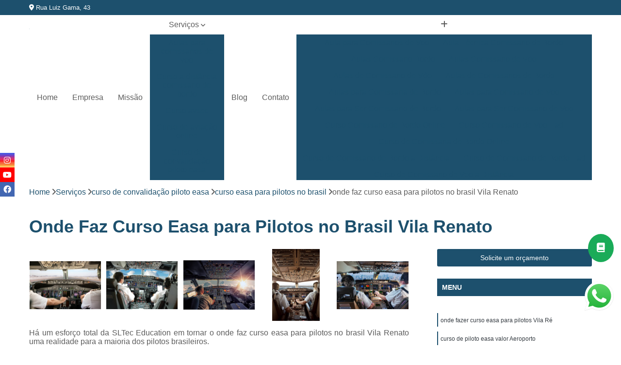

--- FILE ---
content_type: text/html; charset=utf-8
request_url: https://aviacao.skyleader.com.br/curso-de-convalidacao-piloto-easa/curso-easa-para-pilotos-no-brasil/onde-faz-curso-easa-para-pilotos-no-brasil-vila-renato
body_size: 36677
content:

<!DOCTYPE html>
<!--[if lt IE 7]>      <html class="no-js lt-ie9 lt-ie8 lt-ie7"> <![endif]-->
<!--[if IE 7]>         <html class="no-js lt-ie9 lt-ie8"> <![endif]-->
<!--[if IE 8]>         <html class="no-js lt-ie9"> <![endif]-->
<!--[if gt IE 8]><!-->
<html class="no-js" lang="pt-br"> <!--<![endif]-->

<head>


	
     <link rel="shortcut icon" href="https://aviacao.skyleader.com.br/imagens/favicon.ico">
   
   
     <meta name="google-site-verification" content="Eax0oN1_NhQ43GKqrfmYXTsqWzOQAQMVlP2rLZrQHuo">
  
            <meta name="msvalidate.01" content="DCADF5EBCA288EB1BACCE4BA30DF813B">
    
        


    
    <meta name="keywords" content="curso easa para pilotos no brasil, curso, easa, pilotos, brasil">
    <meta name="viewport" content="width=device-width, initial-scale=1.0">
    <meta name="geo.position"
          content=";">
    <meta name="geo.region" content="">
    <meta name="geo.placename" content="">
    <meta name="ICBM"
          content=",">
    <meta name="robots" content="index,follow">
    <meta name="rating" content="General">
    <meta name="revisit-after" content="7 days">
    <meta name="author" content="SLTec Education">
    <meta property="region" content="Brasil">
    <meta property="og:title"
          content="Onde Faz Curso Easa para Pilotos no Brasil Vila Renato - Curso Easa para Pilotos no Brasil - SLTec Education Curso de Comissário de Bordo em Guarulhos">
    <meta property="type" content="article">
    <meta property="image"
          content="https://aviacao.skyleader.com.br/imagens/logo.png">
    <meta property="og:url"
          content="https://aviacao.skyleader.com.br/curso-de-convalidacao-piloto-easa/curso-easa-para-pilotos-no-brasil/onde-faz-curso-easa-para-pilotos-no-brasil-vila-renato">
    <meta property="description" content="">
    <meta property="site_name" content="SLTec Education">
        <link rel="canonical" href="https://aviacao.skyleader.com.br/curso-de-convalidacao-piloto-easa/curso-easa-para-pilotos-no-brasil/onde-faz-curso-easa-para-pilotos-no-brasil-vila-renato">

        <meta name="idProjeto" content="6233">

      <link rel="stylesheet" href="https://aviacao.skyleader.com.br/css/normalize.css" >
	<link rel="stylesheet" href="https://aviacao.skyleader.com.br/css/style-base.css" >
	<link rel="stylesheet" href="https://aviacao.skyleader.com.br/css/style.css" >
	<link rel="stylesheet" href="https://aviacao.skyleader.com.br/css/mpi-1.0.css" >
	<link rel="stylesheet" href="https://aviacao.skyleader.com.br/css/menu-hamburger.css" >
	<link rel="stylesheet" href="https://aviacao.skyleader.com.br/owl/owl.theme.default.min.css" >
	<link rel="stylesheet" href="https://aviacao.skyleader.com.br/fancybox/jquery.fancybox.min.css" >
	<link rel="stylesheet" href="https://aviacao.skyleader.com.br/js/sweetalert/css/sweetalert.css" >

      <title>Onde Faz Curso Easa para Pilotos no Brasil Vila Renato - Curso Easa para Pilotos no Brasil - SLTec Education Curso de Comissário de Bordo em Guarulhos</title>
      <base href="https://aviacao.skyleader.com.br/">


      <style>
         .owl-carousel,.owl-carousel .owl-item{-webkit-tap-highlight-color:transparent;position:relative}.owl-carousel{display:none;width:100%;z-index:1}.owl-carousel .owl-stage{position:relative;-ms-touch-action:pan-Y;touch-action:manipulation;-moz-backface-visibility:hidden}.owl-carousel .owl-stage:after{content:".";display:block;clear:both;visibility:hidden;line-height:0;height:0}.owl-carousel .owl-stage-outer{position:relative;overflow:hidden;-webkit-transform:translate3d(0,0,0)}.owl-carousel .owl-item,.owl-carousel .owl-wrapper{-webkit-backface-visibility:hidden;-moz-backface-visibility:hidden;-ms-backface-visibility:hidden;-webkit-transform:translate3d(0,0,0);-moz-transform:translate3d(0,0,0);-ms-transform:translate3d(0,0,0)}.owl-carousel .owl-item{min-height:1px;float:left;-webkit-backface-visibility:hidden;-webkit-touch-callout:none}.owl-carousel .owl-item img{display:block;width:100%}.owl-carousel .owl-dots.disabled,.owl-carousel .owl-nav.disabled{display:none}.no-js .owl-carousel,.owl-carousel.owl-loaded{display:block}.owl-carousel .owl-dot,.owl-carousel .owl-nav .owl-next,.owl-carousel .owl-nav .owl-prev{cursor:pointer;-webkit-user-select:none;-khtml-user-select:none;-moz-user-select:none;-ms-user-select:none;user-select:none}.owl-carousel .owl-nav button.owl-next,.owl-carousel .owl-nav button.owl-prev,.owl-carousel button.owl-dot{background:0 0;color:inherit;border:none;padding:0!important;font:inherit}.owl-carousel.owl-loading{opacity:0;display:block}.owl-carousel.owl-hidden{opacity:0}.owl-carousel.owl-refresh .owl-item{visibility:hidden}.owl-carousel.owl-drag .owl-item{-ms-touch-action:pan-y;touch-action:pan-y;-webkit-user-select:none;-moz-user-select:none;-ms-user-select:none;user-select:none}.owl-carousel.owl-grab{cursor:move;cursor:grab}.owl-carousel.owl-rtl{direction:rtl}.owl-carousel.owl-rtl .owl-item{float:right}.owl-carousel .animated{animation-duration:1s;animation-fill-mode:both}.owl-carousel .owl-animated-in{z-index:0}.owl-carousel .owl-animated-out{z-index:1}.owl-carousel .fadeOut{animation-name:fadeOut}@keyframes fadeOut{0%{opacity:1}100%{opacity:0}}.owl-height{transition:height .5s ease-in-out}.owl-carousel .owl-item .owl-lazy{opacity:0;transition:opacity .4s ease}.owl-carousel .owl-item .owl-lazy:not([src]),.owl-carousel .owl-item .owl-lazy[src^=""]{max-height:0}.owl-carousel .owl-item img.owl-lazy{transform-style:preserve-3d}.owl-carousel .owl-video-wrapper{position:relative;height:100%;background:#000}.owl-carousel .owl-video-play-icon{position:absolute;height:80px;width:80px;left:50%;top:50%;margin-left:-40px;margin-top:-40px;background:url(owl.video.play.png) no-repeat;cursor:pointer;z-index:1;-webkit-backface-visibility:hidden;transition:transform .1s ease}.owl-carousel .owl-video-play-icon:hover{-ms-transform:scale(1.3,1.3);transform:scale(1.3,1.3)}.owl-carousel .owl-video-playing .owl-video-play-icon,.owl-carousel .owl-video-playing .owl-video-tn{display:none}.owl-carousel .owl-video-tn{opacity:0;height:100%;background-position:center center;background-repeat:no-repeat;background-size:contain;transition:opacity .4s ease}.owl-carousel .owl-video-frame{position:relative;z-index:1;height:100%;width:100%}
        </style>

<!-- Desenvolvido com MPI Technology® -->


    <!-- Google Tag Manager -->
  <script>(function(w,d,s,l,i){w[l]=w[l]||[];w[l].push({'gtm.start':
        new Date().getTime(),event:'gtm.js'});var f=d.getElementsByTagName(s)[0],
        j=d.createElement(s),dl=l!='dataLayer'?'&l='+l:'';j.async=true;j.src=
        'https://www.googletagmanager.com/gtm.js?id='+i+dl;f.parentNode.insertBefore(j,f);
        })(window,document,'script','dataLayer','GTM-WL479NT');</script>
        <!-- End Google Tag Manager -->
       
   <link rel="stylesheet" href="https://aviacao.skyleader.com.br/css/personalizado.css">

</head>




<!-- Desenvolvido por BUSCA CLIENTES - www.buscaclientes.com.br -->




<body class="mpi-body" data-pagina="91879356e8cca49ea22f53399073be96">

    
	<!-- Google Tag Manager (noscript) -->
	<noscript><iframe src="https://www.googletagmanager.com/ns.html?id=GTM-WL479NT" height="0" width="0" style="display:none;visibility:hidden"></iframe></noscript>
	<!-- End Google Tag Manager (noscript) -->
	

  <!-- Página de Big (paginaimagem) -->
                  
                         
         
      
  <header>

    <div id="scrollheader" class="header-desktop">
        <div class="topo">
            <div class="wrapper">
                <div class="d-flex align-items-center justify-content-between">
                    <span><i class="fas fa-map-marker-alt" aria-hidden="true"></i>
                        Rua Luiz Gama, 43                    </span>
                    <div class="d-flex align-items-center justify-content-between gap-10">
                                                                            </div>
                </div>
            </div>
            <div class="clear"></div>
        </div>

        <div class="wrapper">
            <div class="d-flex flex-sm-column flex-align-items-center justify-content-between justify-content-md-center gap-20">
                <div class="logo">
                    <a rel="nofollow" href="https://aviacao.skyleader.com.br/" title="Voltar a página inicial">
                        <img src="https://aviacao.skyleader.com.br/imagens/logo.png" alt="SLTec Education" title="SLTec Education" width="200">
                    </a>
                </div>
                <div class="d-flex align-items-center justify-content-end justify-content-md-center gap-20">
                    <nav id="menu">
                        <ul>
                            
                                    
                                                            <li><a class="btn-home" data-area="paginaHome" href="https://aviacao.skyleader.com.br/" title="Home">Home</a></li>
                                    
                                                            <li><a  href="https://aviacao.skyleader.com.br/empresa" title="Empresa">Empresa</a></li>
                                    
                                                            <li><a  href="https://aviacao.skyleader.com.br/missao" title="Missão">Missão</a></li>
                                    
                                                            <li class="dropdown"><a  href="https://aviacao.skyleader.com.br/servicos" title="Serviços">Serviços</a>                                                                                                                                            <ul class="sub-menu ">                                                                                <li class="dropdown"><a href="https://aviacao.skyleader.com.br/aulas-para-comissarios-de-voo" title="aulas para comissários de voo">Aulas para comissários de voo</a>

                                                                                </li>                                                                                <li class="dropdown"><a href="https://aviacao.skyleader.com.br/curso-a-distancia-comissario-de-bordo" title="curso a distância comissário de bordo">Curso a distância comissário de bordo</a>

                                                                                </li>                                                                                <li class="dropdown"><a href="https://aviacao.skyleader.com.br/curso-avsec" title="curso avsec">Curso avsec</a>

                                                                                </li>                                                                                <li class="dropdown"><a href="https://aviacao.skyleader.com.br/curso-de-aviacao-online" title="curso de aviação online">Curso de aviação online</a>

                                                                                </li>                                                                                <li class="dropdown"><a href="https://aviacao.skyleader.com.br/curso-de-convalidacao-piloto-easa" title="curso de convalidação piloto easa">Curso de convalidação piloto easa</a>

                                                                                </li>                                                                                <li class="dropdown"><a href="https://aviacao.skyleader.com.br/curso-de-manutencao-de-avioes" title="curso de manutenção de aviões">Curso de manutenção de aviões</a>

                                                                                </li>                                                                                <li class="dropdown"><a href="https://aviacao.skyleader.com.br/curso-de-mecanico-de-aeronave" title="curso de mecânico de aeronave">Curso de mecânico de aeronave</a>

                                                                                </li>                                                                                <li class="dropdown"><a href="https://aviacao.skyleader.com.br/cursos-a-distancia-comissario-de-bordo" title="cursos a distância comissário de bordo">Cursos a distância comissário de bordo</a>

                                                                                </li>                                                                                <li class="dropdown"><a href="https://aviacao.skyleader.com.br/cursos-avsec" title="cursos avsec">Cursos avsec</a>

                                                                                </li>                                                                                <li class="dropdown"><a href="https://aviacao.skyleader.com.br/cursos-de-aeromocas" title="cursos de aeromoças">Cursos de aeromoças</a>

                                                                                </li>                                                                                <li class="dropdown"><a href="https://aviacao.skyleader.com.br/cursos-de-agente-de-aeroporto" title="cursos de agente de aeroporto">Cursos de agente de aeroporto</a>

                                                                                </li>                                                                                <li class="dropdown"><a href="https://aviacao.skyleader.com.br/cursos-de-agente-de-aeroporto-a-distancia" title="cursos de agente de aeroporto a distância">Cursos de agente de aeroporto a distância</a>

                                                                                </li>                                                                                <li class="dropdown"><a href="https://aviacao.skyleader.com.br/cursos-de-agentes-de-aeroporto" title="cursos de agentes de aeroporto">Cursos de agentes de aeroporto</a>

                                                                                </li>                                                                                <li class="dropdown"><a href="https://aviacao.skyleader.com.br/cursos-de-aviacao" title="cursos de aviação">Cursos de aviação</a>

                                                                                </li>                                                                                <li class="dropdown"><a href="https://aviacao.skyleader.com.br/cursos-de-aviacao-online" title="cursos de aviação online">Cursos de aviação online</a>

                                                                                </li>                                                                                <li class="dropdown"><a href="https://aviacao.skyleader.com.br/cursos-de-comissario-de-bordo" title="cursos de comissário de bordo">Cursos de comissário de bordo</a>

                                                                                </li>                                                                                <li class="dropdown"><a href="https://aviacao.skyleader.com.br/cursos-de-comissario-de-bordo-anac" title="cursos de comissário de bordo anac">Cursos de comissário de bordo anac</a>

                                                                                </li>                                                                                <li class="dropdown"><a href="https://aviacao.skyleader.com.br/cursos-de-comissarios-de-bordo" title="cursos de comissários de bordo">Cursos de comissários de bordo</a>

                                                                                </li>                                                                                <li class="dropdown"><a href="https://aviacao.skyleader.com.br/cursos-de-comissarios-de-voo" title="cursos de comissários de voo">Cursos de comissários de voo</a>

                                                                                </li>                                                                                <li class="dropdown"><a href="https://aviacao.skyleader.com.br/cursos-de-contabilidade-ead" title="cursos de contabilidade ead">Cursos de contabilidade ead</a>

                                                                                </li>                                                                                <li class="dropdown"><a href="https://aviacao.skyleader.com.br/cursos-de-corretor-de-imoveis" title="cursos de corretor de imóveis">Cursos de corretor de imóveis</a>

                                                                                </li>                                                                                <li class="dropdown"><a href="https://aviacao.skyleader.com.br/cursos-de-cosmetologia" title="cursos de cosmetologia">Cursos de cosmetologia</a>

                                                                                </li>                                                                                <li class="dropdown"><a href="https://aviacao.skyleader.com.br/cursos-de-edificacao" title="cursos de edificação">Cursos de edificação</a>

                                                                                </li>                                                                                <li class="dropdown"><a href="https://aviacao.skyleader.com.br/cursos-de-edificacao-ead" title="cursos de edificação ead">Cursos de edificação ead</a>

                                                                                </li>                                                                                <li class="dropdown"><a href="https://aviacao.skyleader.com.br/cursos-de-eletroeletronica" title="cursos de eletroeletrônica">Cursos de eletroeletrônica</a>

                                                                                </li>                                                                                <li class="dropdown"><a href="https://aviacao.skyleader.com.br/cursos-de-eletronica" title="cursos de eletrônica">Cursos de eletrônica</a>

                                                                                </li>                                                                                <li class="dropdown"><a href="https://aviacao.skyleader.com.br/cursos-de-eletrotecnica" title="cursos de eletrotécnica">Cursos de eletrotécnica</a>

                                                                                </li>                                                                                <li class="dropdown"><a href="https://aviacao.skyleader.com.br/cursos-de-estetica" title="cursos de estética">Cursos de estética</a>

                                                                                </li>                                                                                <li class="dropdown"><a href="https://aviacao.skyleader.com.br/cursos-de-familiarizacao-de-aeronaves" title="cursos de familiarização de aeronaves">Cursos de familiarização de aeronaves</a>

                                                                                </li>                                                                                <li class="dropdown"><a href="https://aviacao.skyleader.com.br/cursos-de-guia-de-turismo" title="cursos de guia de turismo">Cursos de guia de turismo</a>

                                                                                </li>                                                                                <li class="dropdown"><a href="https://aviacao.skyleader.com.br/cursos-de-manutencao-de-aeronaves" title="cursos de manutenção de aeronaves">Cursos de manutenção de aeronaves</a>

                                                                                </li>                                                                                <li class="dropdown"><a href="https://aviacao.skyleader.com.br/cursos-de-mecanicos-easa" title="cursos de mecânicos easa">Cursos de mecânicos easa</a>

                                                                                </li>                                                                                <li class="dropdown"><a href="https://aviacao.skyleader.com.br/cursos-de-piloto-easa" title="cursos de piloto easa">Cursos de piloto easa</a>

                                                                                </li>                                                                                <li class="dropdown"><a href="https://aviacao.skyleader.com.br/cursos-de-prepacao-para-mecanico-faa" title="cursos de prepação para mecânico faa">Cursos de prepação para mecânico faa</a>

                                                                                </li>                                                                                <li class="dropdown"><a href="https://aviacao.skyleader.com.br/cursos-de-secretaria-escolar" title="cursos de secretária escolar">Cursos de secretária escolar</a>

                                                                                </li>                                                                                <li class="dropdown"><a href="https://aviacao.skyleader.com.br/cursos-de-seguranca-do-trabalho" title="cursos de segurança do trabalho">Cursos de segurança do trabalho</a>

                                                                                </li>                                                                                <li class="dropdown"><a href="https://aviacao.skyleader.com.br/cursos-de-tecnico-de-administracao" title="cursos de técnico de administração">Cursos de técnico de administração</a>

                                                                                </li>                                                                                <li class="dropdown"><a href="https://aviacao.skyleader.com.br/cursos-de-tecnico-de-contabilidade" title="cursos de técnico de contabilidade">Cursos de técnico de contabilidade</a>

                                                                                </li>                                                                                <li class="dropdown"><a href="https://aviacao.skyleader.com.br/cursos-de-tecnico-de-desenvolvimentos-de-sistemas" title="cursos de técnico de desenvolvimentos de sistemas">Cursos de técnico de desenvolvimentos de sistemas</a>

                                                                                </li>                                                                                <li class="dropdown"><a href="https://aviacao.skyleader.com.br/cursos-de-tecnico-em-automacao-industrial" title="cursos de técnico em automação industrial">Cursos de técnico em automação industrial</a>

                                                                                </li>                                                                                <li class="dropdown"><a href="https://aviacao.skyleader.com.br/cursos-de-tecnico-em-edificacao" title="cursos de técnico em edificação">Cursos de técnico em edificação</a>

                                                                                </li>                                                                                <li class="dropdown"><a href="https://aviacao.skyleader.com.br/cursos-de-tecnico-em-estetica" title="cursos de técnico em estética">Cursos de técnico em estética</a>

                                                                                </li>                                                                                <li class="dropdown"><a href="https://aviacao.skyleader.com.br/cursos-de-transacoes-imobiliarias" title="cursos de transações imobiliárias">Cursos de transações imobiliárias</a>

                                                                                </li>                                                                                <li class="dropdown"><a href="https://aviacao.skyleader.com.br/cursos-de-transporte-de-materias-perigosas" title="cursos de transporte de matérias perigosas">Cursos de transporte de matérias perigosas</a>

                                                                                </li>                                                                                <li class="dropdown"><a href="https://aviacao.skyleader.com.br/cursos-de-veiculos-nao-tripulados" title="cursos de veículos não tripulados">Cursos de veículos não tripulados</a>

                                                                                </li>                                                                                <li class="dropdown"><a href="https://aviacao.skyleader.com.br/cursos-para-mecanicos-easa" title="cursos para mecânicos easa">Cursos para mecânicos easa</a>

                                                                                </li>                                                                                <li class="dropdown"><a href="https://aviacao.skyleader.com.br/cursos-preparatorios-para-mecanico-faa" title="cursos preparatórios para mecânico faa">Cursos preparatórios para mecânico faa</a>

                                                                                </li>                                                                                <li class="dropdown"><a href="https://aviacao.skyleader.com.br/cursos-tecnicos-de-analise-de-sistemas" title="cursos técnicos de análise de sistemas">Cursos técnicos de análise de sistemas</a>

                                                                                </li>                                                                                <li class="dropdown"><a href="https://aviacao.skyleader.com.br/cursos-tecnicos-de-comunicacao" title="cursos técnicos de comunicação">Cursos técnicos de comunicação</a>

                                                                                </li>                                                                                <li class="dropdown"><a href="https://aviacao.skyleader.com.br/cursos-tecnicos-de-eletronica" title="cursos técnicos de eletrônica">Cursos técnicos de eletrônica</a>

                                                                                </li>                                                                                <li class="dropdown"><a href="https://aviacao.skyleader.com.br/cursos-tecnicos-de-eletrotecnica" title="cursos técnicos de eletrotécnica">Cursos técnicos de eletrotécnica</a>

                                                                                </li>                                                                                <li class="dropdown"><a href="https://aviacao.skyleader.com.br/cursos-tecnicos-de-enfermagem" title="cursos técnicos de enfermagem">Cursos técnicos de enfermagem</a>

                                                                                </li>                                                                                <li class="dropdown"><a href="https://aviacao.skyleader.com.br/cursos-tecnicos-de-gestao-comercial" title="cursos técnicos de gestão comercial">Cursos técnicos de gestão comercial</a>

                                                                                </li>                                                                                <li class="dropdown"><a href="https://aviacao.skyleader.com.br/cursos-tecnicos-de-logistica" title="cursos técnicos de logística">Cursos técnicos de logística</a>

                                                                                </li>                                                                                <li class="dropdown"><a href="https://aviacao.skyleader.com.br/cursos-tecnicos-de-manutencao-em-informatica" title="cursos técnicos de manutenção em informática">Cursos técnicos de manutenção em informática</a>

                                                                                </li>                                                                                <li class="dropdown"><a href="https://aviacao.skyleader.com.br/cursos-tecnicos-de-marketing" title="cursos técnicos de marketing">Cursos técnicos de marketing</a>

                                                                                </li>                                                                                <li class="dropdown"><a href="https://aviacao.skyleader.com.br/cursos-tecnicos-de-mecanica-industrial" title="cursos técnicos de mecânica industrial">Cursos técnicos de mecânica industrial</a>

                                                                                </li>                                                                                <li class="dropdown"><a href="https://aviacao.skyleader.com.br/cursos-tecnicos-de-nutricao" title="cursos técnicos de nutrição">Cursos técnicos de nutrição</a>

                                                                                </li>                                                                                <li class="dropdown"><a href="https://aviacao.skyleader.com.br/cursos-tecnicos-de-recursos-humanos" title="cursos técnicos de recursos humanos">Cursos técnicos de recursos humanos</a>

                                                                                </li>                                                                                <li class="dropdown"><a href="https://aviacao.skyleader.com.br/cursos-tecnicos-em-administracao" title="cursos técnicos em administração">Cursos técnicos em administração</a>

                                                                                </li>                                                                                <li class="dropdown"><a href="https://aviacao.skyleader.com.br/ensino-eja" title="ensino EJA">Ensino eja</a>

                                                                                </li>                                                                                <li class="dropdown"><a href="https://aviacao.skyleader.com.br/escolas-de-aviacao-civil" title="escolas de aviação civil">Escolas de aviação civil</a>

                                                                                </li>                                                                                <li class="dropdown"><a href="https://aviacao.skyleader.com.br/escolas-de-comissarios-de-voo" title="escolas de comissários de voo">Escolas de comissários de voo</a>

                                                                                </li>                                                                                <li class="dropdown"><a href="https://aviacao.skyleader.com.br/escolas-homologadas-pela-anac" title="escolas homologadas pela anac">Escolas homologadas pela anac</a>

                                                                                </li>                                                                                <li class="dropdown"><a href="https://aviacao.skyleader.com.br/treinamentos-de-comissario-de-bordo-anac" title="treinamentos de comissário de bordo anac">Treinamentos de comissário de bordo anac</a>

                                                                                </li>                                                                                <li class="dropdown"><a href="https://aviacao.skyleader.com.br/treinamentos-para-aeromocas" title="treinamentos para aeromoças">Treinamentos para aeromoças</a>

                                                                                </li>                                                                                <li class="dropdown"><a href="https://aviacao.skyleader.com.br/treinamentos-para-agentes-de-aeroporto" title="treinamentos para agentes de aeroporto">Treinamentos para agentes de aeroporto</a>

                                                                                </li>                                                                                <li class="dropdown"><a href="https://aviacao.skyleader.com.br/treinamentos-para-comissarios-de-bordo" title="treinamentos para comissários de bordo">Treinamentos para comissários de bordo</a>

                                                                                </li>                                                                        </ul>
                                                                    </li>
                                                                                                                                                                                                                            <li>
                                                        <a href="https://aviacao.skyleader.com.br/blog/" id="Blog-desktop" title="Blog">
                                                            Blog                                                        </a>
                                                    </li>
                                                                                                                                                                                                                                    
                                                            <li><a  href="https://aviacao.skyleader.com.br/contato" title="Contato">Contato</a></li>
                                                                                                                    <li class="dropdown" data-icon-menu>
                                                                <a href="https://aviacao.skyleader.com.br/servicos" title="Mais informacoes"><i class="fas fa-plus"></i></a>

                                                                <ul class="sub-menu ">
                                                                    
                                                                        <li> <a href="aula-para-comissarios-de-voo" title="Contato">
                                                                                Aula para Comissários de Voo                                                                            </a></li>

                                                                        
                                                                        <li> <a href="aula-tecnica-comissario-de-bordo" title="Contato">
                                                                                Aula Técnica Comissário de Bordo                                                                            </a></li>

                                                                        
                                                                        <li> <a href="aulas-comissario-bordo" title="Contato">
                                                                                Aulas Comissário Bordo                                                                            </a></li>

                                                                        
                                                                        <li> <a href="aulas-comissario-de-voo" title="Contato">
                                                                                Aulas Comissário de Vôo                                                                            </a></li>

                                                                        
                                                                        <li> <a href="aulas-de-comissario-de-voo" title="Contato">
                                                                                Aulas de Comissário de Vôo                                                                            </a></li>

                                                                        
                                                                        <li> <a href="aulas-de-comissarios-de-bordo" title="Contato">
                                                                                Aulas de Comissários de Bordo                                                                            </a></li>

                                                                        
                                                                        <li> <a href="aulas-para-comissaria-de-bordo" title="Contato">
                                                                                Aulas para Comissária de Bordo                                                                            </a></li>

                                                                        
                                                                        <li> <a href="aulas-para-comissario-de-voo" title="Contato">
                                                                                Aulas para Comissário de Voo                                                                            </a></li>

                                                                        
                                                                        <li> <a href="aulas-para-ser-comissario-de-bordo" title="Contato">
                                                                                Aulas para Ser Comissário de Bordo                                                                            </a></li>

                                                                        
                                                                        <li> <a href="aulas-para-ser-comissario-de-voo" title="Contato">
                                                                                Aulas para Ser Comissário de Voo                                                                            </a></li>

                                                                        
                                                                        <li> <a href="curso-comissario-de-bordo-online" title="Contato">
                                                                                Curso Comissário de Bordo Online                                                                            </a></li>

                                                                        
                                                                        <li> <a href="curso-comissario-de-voo-ead" title="Contato">
                                                                                Curso Comissário de Voo Ead                                                                            </a></li>

                                                                        
                                                                        <li> <a href="curso-de-comissaria-de-bordo-online" title="Contato">
                                                                                Curso de Comissária de Bordo Online                                                                            </a></li>

                                                                        
                                                                        <li> <a href="curso-de-comissario-de-bordo-a-distancia" title="Contato">
                                                                                Curso de Comissário de Bordo a Distância                                                                            </a></li>

                                                                        
                                                                        <li> <a href="curso-de-comissario-de-bordo-ead" title="Contato">
                                                                                Curso de Comissário de Bordo Ead                                                                            </a></li>

                                                                        
                                                                        <li> <a href="curso-de-comissario-de-voo-a-distancia" title="Contato">
                                                                                Curso de Comissário de Voo a Distância                                                                            </a></li>

                                                                        
                                                                        <li> <a href="curso-de-comissario-de-voo-a-distancia-guarulhos" title="Contato">
                                                                                Curso de Comissário de Voo a Distância Guarulhos                                                                            </a></li>

                                                                        
                                                                        <li> <a href="curso-de-comissario-de-voo-a-distancia-sao-paulo" title="Contato">
                                                                                Curso de Comissário de Voo a Distância São Paulo                                                                            </a></li>

                                                                        
                                                                        <li> <a href="curso-de-comissarios-online" title="Contato">
                                                                                Curso de Comissários Online                                                                            </a></li>

                                                                        
                                                                        <li> <a href="curso-ead-comissario-de-bordo" title="Contato">
                                                                                Curso Ead Comissário de Bordo                                                                            </a></li>

                                                                        
                                                                        <li> <a href="curso-online-de-comissario-de-bordo" title="Contato">
                                                                                Curso Online de Comissário de Bordo                                                                            </a></li>

                                                                        
                                                                        <li> <a href="cursos-de-comissario-de-bordo-online" title="Contato">
                                                                                Cursos de Comissário de Bordo Online                                                                            </a></li>

                                                                        
                                                                        <li> <a href="avsec-para-operacoes-de-solos" title="Contato">
                                                                                Avsec para Operações de Solos                                                                            </a></li>

                                                                        
                                                                        <li> <a href="cursos-avsec-atendimento-ao-passageiro" title="Contato">
                                                                                Cursos Avsec Atendimento ao Passageiro                                                                            </a></li>

                                                                        
                                                                        <li> <a href="cursos-avsec-ead" title="Contato">
                                                                                Cursos Avsec Ead                                                                            </a></li>

                                                                        
                                                                        <li> <a href="cursos-avsec-para-vigilantes" title="Contato">
                                                                                Cursos Avsec para Vigilantes                                                                            </a></li>

                                                                        
                                                                        <li> <a href="cursos-basicos-avsec" title="Contato">
                                                                                Cursos Básicos Avsec                                                                            </a></li>

                                                                        
                                                                        <li> <a href="cursos-basicos-avsec-online" title="Contato">
                                                                                Cursos Básicos Avsec Online                                                                            </a></li>

                                                                        
                                                                        <li> <a href="cursos-de-avsec" title="Contato">
                                                                                Cursos de Avsec                                                                            </a></li>

                                                                        
                                                                        <li> <a href="cursos-de-familiarizacao-avsec" title="Contato">
                                                                                Cursos de Familiarização Avsec                                                                            </a></li>

                                                                        
                                                                        <li> <a href="cursos-de-inspecoes-de-seguranca-da-aviacao-civil" title="Contato">
                                                                                Cursos de Inspeções de Segurança da Aviação Civil                                                                            </a></li>

                                                                        
                                                                        <li> <a href="cursos-de-inspecao-avsec" title="Contato">
                                                                                Cursos de Inspeção Avsec                                                                            </a></li>

                                                                        
                                                                        <li> <a href="cursos-de-inspecao-de-seguranca-avsec" title="Contato">
                                                                                Cursos de Inspeção de Segurança Avsec                                                                            </a></li>

                                                                        
                                                                        <li> <a href="cursos-inspecoes-avsec" title="Contato">
                                                                                Cursos Inspeções Avsec                                                                            </a></li>

                                                                        
                                                                        <li> <a href="curso-de-aeromoca-online" title="Contato">
                                                                                Curso de Aeromoça Online                                                                            </a></li>

                                                                        
                                                                        <li> <a href="curso-de-agente-de-aeroporto-online" title="Contato">
                                                                                Curso de Agente de Aeroporto Online                                                                            </a></li>

                                                                        
                                                                        <li> <a href="curso-de-comissario-de-bordo-online" title="Contato">
                                                                                Curso de Comissário de Bordo Online                                                                            </a></li>

                                                                        
                                                                        <li> <a href="curso-de-comissario-de-voo-online" title="Contato">
                                                                                Curso de Comissário de Voo Online                                                                            </a></li>

                                                                        
                                                                        <li> <a href="curso-de-comissario-ead" title="Contato">
                                                                                Curso de Comissário Ead                                                                            </a></li>

                                                                        
                                                                        <li> <a href="curso-de-comissario-online" title="Contato">
                                                                                Curso de Comissário Online                                                                            </a></li>

                                                                        
                                                                        <li> <a href="curso-de-mecanico-de-aeronaves-online" title="Contato">
                                                                                Curso de Mecânico de Aeronaves Online                                                                            </a></li>

                                                                        
                                                                        <li> <a href="curso-de-mecanico-de-aeronaves-online-guarulhos" title="Contato">
                                                                                Curso de Mecânico de Aeronaves Online Guarulhos                                                                            </a></li>

                                                                        
                                                                        <li> <a href="curso-de-mecanico-de-aeronaves-online-sao-paulo" title="Contato">
                                                                                Curso de Mecânico de Aeronaves Online São Paulo                                                                            </a></li>

                                                                        
                                                                        <li> <a href="curso-ead-para-agente-de-aeroporto" title="Contato">
                                                                                Curso Ead para Agente de Aeroporto                                                                            </a></li>

                                                                        
                                                                        <li> <a href="convalidacao-de-licenca-de-piloto-easa" title="Contato">
                                                                                Convalidação de Licença de Piloto Easa                                                                            </a></li>

                                                                        
                                                                        <li> <a href="convalidacao-piloto-easa" title="Contato">
                                                                                Convalidação Piloto Easa                                                                            </a></li>

                                                                        
                                                                        <li> <a href="convalidacao-piloto-easa-atpl" title="Contato">
                                                                                Convalidação Piloto Easa Atpl                                                                            </a></li>

                                                                        
                                                                        <li> <a href="convalidacao-piloto-easa-guarulhos" title="Contato">
                                                                                Convalidação Piloto Easa Guarulhos                                                                            </a></li>

                                                                        
                                                                        <li> <a href="convalidacao-piloto-easa-sao-paulo" title="Contato">
                                                                                Convalidação Piloto Easa São Paulo                                                                            </a></li>

                                                                        
                                                                        <li> <a href="curso-easa-de-piloto" title="Contato">
                                                                                Curso Easa de Piloto                                                                            </a></li>

                                                                        
                                                                        <li> <a href="curso-easa-para-pilotos" title="Contato">
                                                                                Curso Easa para Pilotos                                                                            </a></li>

                                                                        
                                                                        <li> <a href="curso-easa-para-pilotos-no-brasil" title="Contato">
                                                                                Curso Easa para Pilotos no Brasil                                                                            </a></li>

                                                                        
                                                                        <li> <a href="curso-para-licenca-de-piloto-easa" title="Contato">
                                                                                Curso para Licença de Piloto Easa                                                                            </a></li>

                                                                        
                                                                        <li> <a href="curso-para-piloto-easa" title="Contato">
                                                                                Curso para Piloto Easa                                                                            </a></li>

                                                                        
                                                                        <li> <a href="curso-de-manutencao-de-aeronave" title="Contato">
                                                                                Curso de Manutenção de Aeronave                                                                            </a></li>

                                                                        
                                                                        <li> <a href="curso-de-manutencao-de-aeronaves-guarulhos" title="Contato">
                                                                                Curso de Manutenção de Aeronaves Guarulhos                                                                            </a></li>

                                                                        
                                                                        <li> <a href="curso-de-manutencao-de-aeronaves-sao-paulo" title="Contato">
                                                                                Curso de Manutenção de Aeronaves São Paulo                                                                            </a></li>

                                                                        
                                                                        <li> <a href="curso-de-mecanica-de-aeronaves" title="Contato">
                                                                                Curso de Mecânica de Aeronaves                                                                            </a></li>

                                                                        
                                                                        <li> <a href="curso-de-mecanica-de-aviao" title="Contato">
                                                                                Curso de Mecânica de Avião                                                                            </a></li>

                                                                        
                                                                        <li> <a href="curso-de-mecanico-de-avioes" title="Contato">
                                                                                Curso de Mecânico de Aviões                                                                            </a></li>

                                                                        
                                                                        <li> <a href="curso-de-mecanico-de-aviao" title="Contato">
                                                                                Curso de Mecânico de Avião                                                                            </a></li>

                                                                        
                                                                        <li> <a href="curso-manutencao-de-aeronaves" title="Contato">
                                                                                Curso Manutenção de Aeronaves                                                                            </a></li>

                                                                        
                                                                        <li> <a href="curso-mecanica-de-aviacao" title="Contato">
                                                                                Curso Mecânica de Aviação                                                                            </a></li>

                                                                        
                                                                        <li> <a href="cursos-para-mecanico-de-aeronaves" title="Contato">
                                                                                Cursos para Mecânico de Aeronaves                                                                            </a></li>

                                                                        
                                                                        <li> <a href="curso-de-mecanica-aeronaves" title="Contato">
                                                                                Curso de Mecânica Aeronaves                                                                            </a></li>

                                                                        
                                                                        <li> <a href="curso-de-mecanico-de-aeronaves" title="Contato">
                                                                                Curso de Mecânico de Aeronaves                                                                            </a></li>

                                                                        
                                                                        <li> <a href="curso-de-mecanico-de-aeronaves-guarulhos" title="Contato">
                                                                                Curso de Mecânico de Aeronaves Guarulhos                                                                            </a></li>

                                                                        
                                                                        <li> <a href="curso-de-mecanico-de-aeronaves-sao-paulo" title="Contato">
                                                                                Curso de Mecânico de Aeronaves São Paulo                                                                            </a></li>

                                                                        
                                                                        <li> <a href="curso-de-mecanico-de-manutencao-de-aeronaves" title="Contato">
                                                                                Curso de Mecânico de Manutenção de Aeronaves                                                                            </a></li>

                                                                        
                                                                        <li> <a href="curso-ead-de-mecanico-de-manutencao-de-aeronaves" title="Contato">
                                                                                Curso Ead de Mecânico de Manutenção de Aeronaves                                                                            </a></li>

                                                                        
                                                                        <li> <a href="curso-mecanico-de-aeronaves" title="Contato">
                                                                                Curso Mecânico de Aeronaves                                                                            </a></li>

                                                                        
                                                                        <li> <a href="curso-mecanico-de-aviao" title="Contato">
                                                                                Curso Mecânico de Avião                                                                            </a></li>

                                                                        
                                                                        <li> <a href="curso-para-mecanico-de-aeronaves" title="Contato">
                                                                                Curso para Mecânico de Aeronaves                                                                            </a></li>

                                                                        
                                                                        <li> <a href="curso-tecnico-mecanico-de-aeronaves" title="Contato">
                                                                                Curso Técnico Mecânico de Aeronaves                                                                            </a></li>

                                                                        
                                                                        <li> <a href="curso-a-distancia-comissarios-de-bordo" title="Contato">
                                                                                Curso a Distância Comissários de Bordo                                                                            </a></li>

                                                                        
                                                                        <li> <a href="curso-comissarios-de-voo-ead" title="Contato">
                                                                                Curso Comissários de Voo Ead                                                                            </a></li>

                                                                        
                                                                        <li> <a href="curso-ead-comissario-de-voo" title="Contato">
                                                                                Curso Ead Comissário de Voo                                                                            </a></li>

                                                                        
                                                                        <li> <a href="curso-online-comissario-de-bordo" title="Contato">
                                                                                Curso Online Comissário de Bordo                                                                            </a></li>

                                                                        
                                                                        <li> <a href="cursos-comissario-de-bordo-online" title="Contato">
                                                                                Cursos Comissário de Bordo Online                                                                            </a></li>

                                                                        
                                                                        <li> <a href="cursos-comissarios-de-bordo-online" title="Contato">
                                                                                Cursos Comissários de Bordo Online                                                                            </a></li>

                                                                        
                                                                        <li> <a href="cursos-de-comissaria-de-bordo-online" title="Contato">
                                                                                Cursos de Comissária de Bordo Online                                                                            </a></li>

                                                                        
                                                                        <li> <a href="cursos-de-comissario-de-bordo-a-distancia" title="Contato">
                                                                                Cursos de Comissário de Bordo a Distância                                                                            </a></li>

                                                                        
                                                                        <li> <a href="cursos-de-comissario-de-voo-a-distancia" title="Contato">
                                                                                Cursos de Comissário de Voo a Distância                                                                            </a></li>

                                                                        
                                                                        <li> <a href="cursos-de-comissarios-online" title="Contato">
                                                                                Cursos de Comissários Online                                                                            </a></li>

                                                                        
                                                                        <li> <a href="cursos-online-de-comissario-de-bordo" title="Contato">
                                                                                Cursos Online de Comissário de Bordo                                                                            </a></li>

                                                                        
                                                                        <li> <a href="avsec-para-operacoes-de-solo" title="Contato">
                                                                                Avsec para Operações de Solo                                                                            </a></li>

                                                                        
                                                                        <li> <a href="curso-avsec-atendimento-ao-passageiro" title="Contato">
                                                                                Curso Avsec Atendimento ao Passageiro                                                                            </a></li>

                                                                        
                                                                        <li> <a href="curso-avsec-ead" title="Contato">
                                                                                Curso Avsec Ead                                                                            </a></li>

                                                                        
                                                                        <li> <a href="curso-avsec-para-vigilantes" title="Contato">
                                                                                Curso Avsec para Vigilantes                                                                            </a></li>

                                                                        
                                                                        <li> <a href="curso-basico-avsec" title="Contato">
                                                                                Curso Básico Avsec                                                                            </a></li>

                                                                        
                                                                        <li> <a href="curso-basico-avsec-online" title="Contato">
                                                                                Curso Básico Avsec Online                                                                            </a></li>

                                                                        
                                                                        <li> <a href="curso-de-avsec" title="Contato">
                                                                                Curso de Avsec                                                                            </a></li>

                                                                        
                                                                        <li> <a href="curso-de-familiarizacao-avsec" title="Contato">
                                                                                Curso de Familiarização Avsec                                                                            </a></li>

                                                                        
                                                                        <li> <a href="curso-de-inspecao-avsec" title="Contato">
                                                                                Curso de Inspeção Avsec                                                                            </a></li>

                                                                        
                                                                        <li> <a href="curso-de-inspecao-de-seguranca-avsec" title="Contato">
                                                                                Curso de Inspeção de Segurança Avsec                                                                            </a></li>

                                                                        
                                                                        <li> <a href="curso-de-inspecao-de-seguranca-da-aviacao-civil" title="Contato">
                                                                                Curso de Inspeção de Segurança da Aviação Civil                                                                            </a></li>

                                                                        
                                                                        <li> <a href="curso-inspecao-avsec" title="Contato">
                                                                                Curso Inspeção Avsec                                                                            </a></li>

                                                                        
                                                                        <li> <a href="curso-aeromoca-ead" title="Contato">
                                                                                Curso Aeromoça Ead                                                                            </a></li>

                                                                        
                                                                        <li> <a href="curso-comissaria-de-bordo-a-distancia" title="Contato">
                                                                                Curso Comissária de Bordo a Distância                                                                            </a></li>

                                                                        
                                                                        <li> <a href="curso-comissario-de-bordo-a-distancia" title="Contato">
                                                                                Curso Comissário de Bordo a Distância                                                                            </a></li>

                                                                        
                                                                        <li> <a href="curso-de-aeromoca-ead" title="Contato">
                                                                                Curso de Aeromoça Ead                                                                            </a></li>

                                                                        
                                                                        <li> <a href="curso-online-de-aeromoca" title="Contato">
                                                                                Curso Online de Aeromoça                                                                            </a></li>

                                                                        
                                                                        <li> <a href="curso-para-aeromoca-ead" title="Contato">
                                                                                Curso para Aeromoça Ead                                                                            </a></li>

                                                                        
                                                                        <li> <a href="curso-para-comissario" title="Contato">
                                                                                Curso para Comissário                                                                            </a></li>

                                                                        
                                                                        <li> <a href="curso-tecnico-de-aeromoca" title="Contato">
                                                                                Curso Tecnico de Aeromoça                                                                            </a></li>

                                                                        
                                                                        <li> <a href="curso-tecnico-de-aeromoca-ead" title="Contato">
                                                                                Curso Tecnico de Aeromoça Ead                                                                            </a></li>

                                                                        
                                                                        <li> <a href="cursos-de-formacao-de-aeromocas" title="Contato">
                                                                                Cursos de Formação de Aeromoças                                                                            </a></li>

                                                                        
                                                                        <li> <a href="curso-agente-aeroportuario" title="Contato">
                                                                                Curso Agente Aeroportuário                                                                            </a></li>

                                                                        
                                                                        <li> <a href="curso-agente-de-aeroporto-presencial" title="Contato">
                                                                                Curso Agente de Aeroporto Presencial                                                                            </a></li>

                                                                        
                                                                        <li> <a href="curso-de-agente-aeroportuario" title="Contato">
                                                                                Curso de Agente Aeroportuário                                                                            </a></li>

                                                                        
                                                                        <li> <a href="curso-de-agente-de-aeroporto" title="Contato">
                                                                                Curso de Agente de Aeroporto                                                                            </a></li>

                                                                        
                                                                        <li> <a href="curso-de-agente-de-aeroporto-guarulhos" title="Contato">
                                                                                Curso de Agente de Aeroporto Guarulhos                                                                            </a></li>

                                                                        
                                                                        <li> <a href="curso-de-agente-de-aeroporto-sao-paulo" title="Contato">
                                                                                Curso de Agente de Aeroporto São Paulo                                                                            </a></li>

                                                                        
                                                                        <li> <a href="curso-de-auxiliar-de-aeroporto" title="Contato">
                                                                                Curso de Auxiliar de Aeroporto                                                                            </a></li>

                                                                        
                                                                        <li> <a href="curso-ead-para-agentes-de-aeroporto" title="Contato">
                                                                                Curso Ead para Agentes de Aeroporto                                                                            </a></li>

                                                                        
                                                                        <li> <a href="curso-para-agente-aeroportuario" title="Contato">
                                                                                Curso para Agente Aeroportuário                                                                            </a></li>

                                                                        
                                                                        <li> <a href="curso-para-agente-de-aeroporto" title="Contato">
                                                                                Curso para Agente de Aeroporto                                                                            </a></li>

                                                                        
                                                                        <li> <a href="curso-para-trabalhar-em-aeroporto" title="Contato">
                                                                                Curso para Trabalhar em Aeroporto                                                                            </a></li>

                                                                        
                                                                        <li> <a href="cursos-online-para-agente-de-aeroporto" title="Contato">
                                                                                Cursos Online para Agente de Aeroporto                                                                            </a></li>

                                                                        
                                                                        <li> <a href="curso-agente-de-aeroporto-a-distancia" title="Contato">
                                                                                Curso Agente de Aeroporto a Distância                                                                            </a></li>

                                                                        
                                                                        <li> <a href="curso-agente-de-aeroporto-online" title="Contato">
                                                                                Curso Agente de Aeroporto Online                                                                            </a></li>

                                                                        
                                                                        <li> <a href="curso-agentes-aeroportuario" title="Contato">
                                                                                Curso Agentes Aeroportuário                                                                            </a></li>

                                                                        
                                                                        <li> <a href="curso-de-agentes-de-aeroporto-ead" title="Contato">
                                                                                Curso de Agentes de Aeroporto Ead                                                                            </a></li>

                                                                        
                                                                        <li> <a href="curso-de-agentes-de-aeroporto-online" title="Contato">
                                                                                Curso de Agentes de Aeroporto Online                                                                            </a></li>

                                                                        
                                                                        <li> <a href="curso-para-trabalhar-aeroporto" title="Contato">
                                                                                Curso para Trabalhar Aeroporto                                                                            </a></li>

                                                                        
                                                                        <li> <a href="cursos-agentes-aeroportuario" title="Contato">
                                                                                Cursos Agentes Aeroportuário                                                                            </a></li>

                                                                        
                                                                        <li> <a href="cursos-ead-para-agentes-de-aeroporto" title="Contato">
                                                                                Cursos Ead para Agentes de Aeroporto                                                                            </a></li>

                                                                        
                                                                        <li> <a href="cursos-para-agente-aeroportuario" title="Contato">
                                                                                Cursos para Agente Aeroportuário                                                                            </a></li>

                                                                        
                                                                        <li> <a href="cursos-para-trabalhar-no-aeroporto" title="Contato">
                                                                                Cursos para Trabalhar no Aeroporto                                                                            </a></li>

                                                                        
                                                                        <li> <a href="curso-agente-aeroporto" title="Contato">
                                                                                Curso Agente Aeroporto                                                                            </a></li>

                                                                        
                                                                        <li> <a href="curso-agente-de-aeroporto-anac" title="Contato">
                                                                                Curso Agente de Aeroporto Anac                                                                            </a></li>

                                                                        
                                                                        <li> <a href="curso-auxiliar-de-aeroporto" title="Contato">
                                                                                Curso Auxiliar de Aeroporto                                                                            </a></li>

                                                                        
                                                                        <li> <a href="curso-de-aeroportuario" title="Contato">
                                                                                Curso de Aeroportuário                                                                            </a></li>

                                                                        
                                                                        <li> <a href="curso-de-agente-de-aeroporto-anac" title="Contato">
                                                                                Curso de Agente de Aeroporto Anac                                                                            </a></li>

                                                                        
                                                                        <li> <a href="curso-de-atendente-de-aeroportos" title="Contato">
                                                                                Curso de Atendente de Aeroportos                                                                            </a></li>

                                                                        
                                                                        <li> <a href="curso-online-agente-de-aeroporto" title="Contato">
                                                                                Curso Online Agente de Aeroporto                                                                            </a></li>

                                                                        
                                                                        <li> <a href="curso-online-de-agente-de-aeroporto" title="Contato">
                                                                                Curso Online de Agente de Aeroporto                                                                            </a></li>

                                                                        
                                                                        <li> <a href="curso-para-trabalhar-no-aeroporto" title="Contato">
                                                                                Curso para Trabalhar no Aeroporto                                                                            </a></li>

                                                                        
                                                                        <li> <a href="curso-tecnico-aeroportuario" title="Contato">
                                                                                Curso Técnico Aeroportuário                                                                            </a></li>

                                                                        
                                                                        <li> <a href="curso-de-aviacao" title="Contato">
                                                                                Curso de Aviação                                                                            </a></li>

                                                                        
                                                                        <li> <a href="curso-de-aviacao-civil-para-mecanicos-para-manutencao-de-aeronaves" title="Contato">
                                                                                Curso de Aviação Civil para Mecânicos para Manutenção de Aeronaves                                                                            </a></li>

                                                                        
                                                                        <li> <a href="curso-de-aviacao-comissario-de-bordo" title="Contato">
                                                                                Curso de Aviação Comissário de Bordo                                                                            </a></li>

                                                                        
                                                                        <li> <a href="curso-de-aviacao-guarulhos" title="Contato">
                                                                                Curso de Aviação Guarulhos                                                                            </a></li>

                                                                        
                                                                        <li> <a href="curso-de-aviacao-para-agente-de-aeroporto" title="Contato">
                                                                                Curso de Aviação para Agente de Aeroporto                                                                            </a></li>

                                                                        
                                                                        <li> <a href="curso-de-aviacao-sao-paulo" title="Contato">
                                                                                Curso de Aviação São Paulo                                                                            </a></li>

                                                                        
                                                                        <li> <a href="curso-de-comissarios-de-bordo" title="Contato">
                                                                                Curso de Comissários de Bordo                                                                            </a></li>

                                                                        
                                                                        <li> <a href="curso-de-formacao-de-aeromocas" title="Contato">
                                                                                Curso de Formação de Aeromoças                                                                            </a></li>

                                                                        
                                                                        <li> <a href="curso-para-aeromoca" title="Contato">
                                                                                Curso para Aeromoça                                                                            </a></li>

                                                                        
                                                                        <li> <a href="curso-aeromoca-online" title="Contato">
                                                                                Curso Aeromoça Online                                                                            </a></li>

                                                                        
                                                                        <li> <a href="curso-anac-comissario-de-bordo" title="Contato">
                                                                                Curso Anac Comissário de Bordo                                                                            </a></li>

                                                                        
                                                                        <li> <a href="curso-de-aeromocas-online" title="Contato">
                                                                                Curso de Aeromoças Online                                                                            </a></li>

                                                                        
                                                                        <li> <a href="curso-de-comissarios-de-voo-online" title="Contato">
                                                                                Curso de Comissários de Voo Online                                                                            </a></li>

                                                                        
                                                                        <li> <a href="curso-de-formacao-de-comissarios-de-bordo" title="Contato">
                                                                                Curso de Formação de Comissários de Bordo                                                                            </a></li>

                                                                        
                                                                        <li> <a href="curso-ead-de-comissario-de-bordo" title="Contato">
                                                                                Curso Ead de Comissário de Bordo                                                                            </a></li>

                                                                        
                                                                        <li> <a href="curso-para-comissario-ead" title="Contato">
                                                                                Curso para Comissário Ead                                                                            </a></li>

                                                                        
                                                                        <li> <a href="curso-tecnico-de-comissario-de-bordo" title="Contato">
                                                                                Curso Técnico de Comissário de Bordo                                                                            </a></li>

                                                                        
                                                                        <li> <a href="cursos-de-aeromoca-online" title="Contato">
                                                                                Cursos de Aeromoça Online                                                                            </a></li>

                                                                        
                                                                        <li> <a href="cursos-de-agente-de-aeroporto-ead" title="Contato">
                                                                                Cursos de Agente de Aeroporto Ead                                                                            </a></li>

                                                                        
                                                                        <li> <a href="cursos-de-agente-de-aeroporto-online" title="Contato">
                                                                                Cursos de Agente de Aeroporto Online                                                                            </a></li>

                                                                        
                                                                        <li> <a href="cursos-de-comissaria-de-bordo-ead" title="Contato">
                                                                                Cursos de Comissária de Bordo Ead                                                                            </a></li>

                                                                        
                                                                        <li> <a href="cursos-de-comissario-de-bordo-ead" title="Contato">
                                                                                Cursos de Comissário de Bordo Ead                                                                            </a></li>

                                                                        
                                                                        <li> <a href="cursos-de-comissario-de-voo-online" title="Contato">
                                                                                Cursos de Comissário de Voo Online                                                                            </a></li>

                                                                        
                                                                        <li> <a href="cursos-de-comissario-ead" title="Contato">
                                                                                Cursos de Comissário Ead                                                                            </a></li>

                                                                        
                                                                        <li> <a href="cursos-de-comissario-online" title="Contato">
                                                                                Cursos de Comissário Online                                                                            </a></li>

                                                                        
                                                                        <li> <a href="cursos-de-comissarios-de-bordo-online" title="Contato">
                                                                                Cursos de Comissários de Bordo Online                                                                            </a></li>

                                                                        
                                                                        <li> <a href="cursos-de-mecanico-de-aeronaves-online" title="Contato">
                                                                                Cursos de Mecânico de Aeronaves Online                                                                            </a></li>

                                                                        
                                                                        <li> <a href="cursos-ead-para-agente-de-aeroporto" title="Contato">
                                                                                Cursos Ead para Agente de Aeroporto                                                                            </a></li>

                                                                        
                                                                        <li> <a href="cursos-para-comissario-online" title="Contato">
                                                                                Cursos para Comissário Online                                                                            </a></li>

                                                                        
                                                                        <li> <a href="cursos-para-comissarios-de-bordo-online" title="Contato">
                                                                                Cursos para Comissários de Bordo Online                                                                            </a></li>

                                                                        
                                                                        <li> <a href="curso-de-comissario-de-bordo" title="Contato">
                                                                                Curso de Comissário de Bordo                                                                            </a></li>

                                                                        
                                                                        <li> <a href="curso-de-comissario-de-bordo-guarulhos" title="Contato">
                                                                                Curso de Comissário de Bordo Guarulhos                                                                            </a></li>

                                                                        
                                                                        <li> <a href="curso-de-comissario-de-bordo-sao-paulo" title="Contato">
                                                                                Curso de Comissário de Bordo São Paulo                                                                            </a></li>

                                                                        
                                                                        <li> <a href="curso-de-comissario-de-voo" title="Contato">
                                                                                Curso de Comissário de Vôo                                                                            </a></li>

                                                                        
                                                                        <li> <a href="curso-para-comissario-de-bordo" title="Contato">
                                                                                Curso para Comissário de Bordo                                                                            </a></li>

                                                                        
                                                                        <li> <a href="curso-para-comissario-de-voo" title="Contato">
                                                                                Curso para Comissário de Voo                                                                            </a></li>

                                                                        
                                                                        <li> <a href="curso-para-ser-comissario-de-bordo" title="Contato">
                                                                                Curso para Ser Comissário de Bordo                                                                            </a></li>

                                                                        
                                                                        <li> <a href="curso-para-ser-comissario-de-voo" title="Contato">
                                                                                Curso para Ser Comissário de Voo                                                                            </a></li>

                                                                        
                                                                        <li> <a href="curso-preparatorio-comissario-de-bordo" title="Contato">
                                                                                Curso Preparatório Comissário de Bordo                                                                            </a></li>

                                                                        
                                                                        <li> <a href="curso-tecnico-comissario-de-bordo" title="Contato">
                                                                                Curso Técnico Comissário de Bordo                                                                            </a></li>

                                                                        
                                                                        <li> <a href="cursos-para-comissaria-de-bordo" title="Contato">
                                                                                Cursos para Comissária de Bordo                                                                            </a></li>

                                                                        
                                                                        <li> <a href="cursos-para-comissario-de-voo" title="Contato">
                                                                                Cursos para Comissário de Voo                                                                            </a></li>

                                                                        
                                                                        <li> <a href="curso-aeromoca-anac" title="Contato">
                                                                                Curso Aeromoça Anac                                                                            </a></li>

                                                                        
                                                                        <li> <a href="curso-anac-de-aeromoca" title="Contato">
                                                                                Curso Anac de Aeromoça                                                                            </a></li>

                                                                        
                                                                        <li> <a href="curso-anac-de-comissario-de-bordo" title="Contato">
                                                                                Curso Anac de Comissário de Bordo                                                                            </a></li>

                                                                        
                                                                        <li> <a href="curso-comissario-de-bordo-anac" title="Contato">
                                                                                Curso Comissário de Bordo Anac                                                                            </a></li>

                                                                        
                                                                        <li> <a href="curso-da-anac-para-aeromoca" title="Contato">
                                                                                Curso da Anac para Aeromoça                                                                            </a></li>

                                                                        
                                                                        <li> <a href="curso-de-aeromoca-anac" title="Contato">
                                                                                Curso de Aeromoça Anac                                                                            </a></li>

                                                                        
                                                                        <li> <a href="curso-de-aeromoca-reconhecido-pela-anac" title="Contato">
                                                                                Curso de Aeromoça Reconhecido pela Anac                                                                            </a></li>

                                                                        
                                                                        <li> <a href="curso-de-comissaria-de-bordo-reconhecido-pela-anac" title="Contato">
                                                                                Curso de Comissária de Bordo Reconhecido pela Anac                                                                            </a></li>

                                                                        
                                                                        <li> <a href="curso-de-comissarios-de-bordo-anac" title="Contato">
                                                                                Curso de Comissários de Bordo Anac                                                                            </a></li>

                                                                        
                                                                        <li> <a href="curso-para-comissario-de-voo-homologado-pela-anac" title="Contato">
                                                                                Curso para Comissário de Voo Homologado pela Anac                                                                            </a></li>

                                                                        
                                                                        <li> <a href="curso-comissario-bordo" title="Contato">
                                                                                Curso Comissário Bordo                                                                            </a></li>

                                                                        
                                                                        <li> <a href="curso-comissario-de-voo" title="Contato">
                                                                                Curso Comissário de Vôo                                                                            </a></li>

                                                                        
                                                                        <li> <a href="curso-comissarios-de-bordo" title="Contato">
                                                                                Curso Comissários de Bordo                                                                            </a></li>

                                                                        
                                                                        <li> <a href="curso-de-comissarios-de-voo" title="Contato">
                                                                                Curso de Comissários de Vôo                                                                            </a></li>

                                                                        
                                                                        <li> <a href="curso-para-ser-comissarios-de-bordo" title="Contato">
                                                                                Curso para Ser Comissários de Bordo                                                                            </a></li>

                                                                        
                                                                        <li> <a href="curso-tecnico-comissarios-de-bordo" title="Contato">
                                                                                Curso Técnico Comissários de Bordo                                                                            </a></li>

                                                                        
                                                                        <li> <a href="cursos-para-comissarias-de-bordo" title="Contato">
                                                                                Cursos para Comissárias de Bordo                                                                            </a></li>

                                                                        
                                                                        <li> <a href="cursos-para-comissario-de-voos" title="Contato">
                                                                                Cursos para Comissário de Voos                                                                            </a></li>

                                                                        
                                                                        <li> <a href="cursos-para-comissario-voo" title="Contato">
                                                                                Cursos para Comissário Voo                                                                            </a></li>

                                                                        
                                                                        <li> <a href="cursos-para-ser-comissario-de-voo" title="Contato">
                                                                                Cursos para Ser Comissário de Voo                                                                            </a></li>

                                                                        
                                                                        <li> <a href="curso-comissario-online" title="Contato">
                                                                                Curso Comissario Online                                                                            </a></li>

                                                                        
                                                                        <li> <a href="curso-de-comissario-de-voo-ead" title="Contato">
                                                                                Curso de Comissário de Voo Ead                                                                            </a></li>

                                                                        
                                                                        <li> <a href="curso-de-formacao-de-comissario-de-voo" title="Contato">
                                                                                Curso de Formação de Comissário de Voo                                                                            </a></li>

                                                                        
                                                                        <li> <a href="curso-intensivo-comissario-de-bordo" title="Contato">
                                                                                Curso Intensivo Comissario de Bordo                                                                            </a></li>

                                                                        
                                                                        <li> <a href="curso-online-comissario-de-voo" title="Contato">
                                                                                Curso Online Comissário de Voo                                                                            </a></li>

                                                                        
                                                                        <li> <a href="curso-preparatorio-de-comissario-de-bordo" title="Contato">
                                                                                Curso Preparatório de Comissário de Bordo                                                                            </a></li>

                                                                        
                                                                        <li> <a href="cursos-comissarios-online" title="Contato">
                                                                                Cursos Comissários Online                                                                            </a></li>

                                                                        
                                                                        <li> <a href="cursos-complementares-comissario-de-voo" title="Contato">
                                                                                Cursos Complementares Comissário de Voo                                                                            </a></li>

                                                                        
                                                                        <li> <a href="cursos-extracurriculares-para-comissario-de-bordo" title="Contato">
                                                                                Cursos Extracurriculares para Comissario de Bordo                                                                            </a></li>

                                                                        
                                                                        <li> <a href="cursos-preparatorio-comissario-de-bordo" title="Contato">
                                                                                Cursos Preparatório Comissário de Bordo                                                                            </a></li>

                                                                        
                                                                        <li> <a href="curso-de-ciencias-contabeis-a-distancia" title="Contato">
                                                                                Curso de Ciências Contábeis a Distância                                                                            </a></li>

                                                                        
                                                                        <li> <a href="curso-de-contabilidade-a-distancia" title="Contato">
                                                                                Curso de Contabilidade à Distância                                                                            </a></li>

                                                                        
                                                                        <li> <a href="curso-de-tecnico-em-contabilidade-ead" title="Contato">
                                                                                Curso de Técnico em Contabilidade Ead                                                                            </a></li>

                                                                        
                                                                        <li> <a href="curso-ead-de-ciencias-contabeis" title="Contato">
                                                                                Curso Ead de Ciências Contábeis                                                                            </a></li>

                                                                        
                                                                        <li> <a href="curso-ead-tecnico-em-contabilidade" title="Contato">
                                                                                Curso Ead Técnico em Contabilidade                                                                            </a></li>

                                                                        
                                                                        <li> <a href="curso-tecnico-de-ciencias-contabeis-a-distancia" title="Contato">
                                                                                Curso Técnico de Ciências Contábeis a Distância                                                                            </a></li>

                                                                        
                                                                        <li> <a href="curso-tecnico-de-ciencias-contabeis-ead" title="Contato">
                                                                                Curso Técnico de Ciências Contábeis Ead                                                                            </a></li>

                                                                        
                                                                        <li> <a href="curso-tecnico-de-contabilidade-ead" title="Contato">
                                                                                Curso Técnico de Contabilidade Ead                                                                            </a></li>

                                                                        
                                                                        <li> <a href="curso-tecnico-em-contabilidade-a-distancia" title="Contato">
                                                                                Curso Técnico em Contabilidade a Distância                                                                            </a></li>

                                                                        
                                                                        <li> <a href="curso-tecnico-em-contabilidade-ead" title="Contato">
                                                                                Curso Técnico em Contabilidade Ead                                                                            </a></li>

                                                                        
                                                                        <li> <a href="tecnico-em-contabilidade-ead" title="Contato">
                                                                                Técnico em Contabilidade Ead                                                                            </a></li>

                                                                        
                                                                        <li> <a href="tecnico-em-contabilidade-online" title="Contato">
                                                                                Técnico em Contabilidade Online                                                                            </a></li>

                                                                        
                                                                        <li> <a href="curso-corretor-imoveis-ead" title="Contato">
                                                                                Curso Corretor Imóveis Ead                                                                            </a></li>

                                                                        
                                                                        <li> <a href="curso-de-corretagem-de-imoveis" title="Contato">
                                                                                Curso de Corretagem de Imóveis                                                                            </a></li>

                                                                        
                                                                        <li> <a href="curso-de-corretor-de-imoveis" title="Contato">
                                                                                Curso de Corretor de Imóveis                                                                            </a></li>

                                                                        
                                                                        <li> <a href="curso-de-corretor-de-imoveis-ead" title="Contato">
                                                                                Curso de Corretor de Imóveis Ead                                                                            </a></li>

                                                                        
                                                                        <li> <a href="curso-de-corretor-de-imoveis-online" title="Contato">
                                                                                Curso de Corretor de Imóveis Online                                                                            </a></li>

                                                                        
                                                                        <li> <a href="curso-de-corretor-de-imoveis-presencial" title="Contato">
                                                                                Curso de Corretor de Imóveis Presencial                                                                            </a></li>

                                                                        
                                                                        <li> <a href="curso-de-corretor-imobiliario" title="Contato">
                                                                                Curso de Corretor Imobiliário                                                                            </a></li>

                                                                        
                                                                        <li> <a href="curso-tecnico-corretor-de-imoveis" title="Contato">
                                                                                Curso Técnico Corretor de Imóveis                                                                            </a></li>

                                                                        
                                                                        <li> <a href="curso-tecnico-corretor-de-imoveis-ead" title="Contato">
                                                                                Curso Técnico Corretor de Imóveis Ead                                                                            </a></li>

                                                                        
                                                                        <li> <a href="curso-tecnico-para-corretor-de-imoveis" title="Contato">
                                                                                Curso Técnico para Corretor de Imóveis                                                                            </a></li>

                                                                        
                                                                        <li> <a href="curso-tti-corretor-de-imoveis" title="Contato">
                                                                                Curso Tti Corretor de Imóveis                                                                            </a></li>

                                                                        
                                                                        <li> <a href="escola-de-corretor-de-imoveis" title="Contato">
                                                                                Escola de Corretor de Imóveis                                                                            </a></li>

                                                                        
                                                                        <li> <a href="curso-de-cosmetologia-capilar" title="Contato">
                                                                                Curso de Cosmetologia Capilar                                                                            </a></li>

                                                                        
                                                                        <li> <a href="curso-de-cosmetologia-natural" title="Contato">
                                                                                Curso de Cosmetologia Natural                                                                            </a></li>

                                                                        
                                                                        <li> <a href="curso-de-cosmetologia-natural-reconhecido-pelo-mec" title="Contato">
                                                                                Curso de Cosmetologia Natural Reconhecido pelo Mec                                                                            </a></li>

                                                                        
                                                                        <li> <a href="curso-de-cosmetologia-online" title="Contato">
                                                                                Curso de Cosmetologia Online                                                                            </a></li>

                                                                        
                                                                        <li> <a href="curso-de-cosmetologia-presencial" title="Contato">
                                                                                Curso de Cosmetologia Presencial                                                                            </a></li>

                                                                        
                                                                        <li> <a href="curso-em-cosmetologia" title="Contato">
                                                                                Curso em Cosmetologia                                                                            </a></li>

                                                                        
                                                                        <li> <a href="curso-online-de-cosmetologia" title="Contato">
                                                                                Curso Online de Cosmetologia                                                                            </a></li>

                                                                        
                                                                        <li> <a href="curso-tecnico-cosmetologia" title="Contato">
                                                                                Curso Técnico Cosmetologia                                                                            </a></li>

                                                                        
                                                                        <li> <a href="curso-tecnico-de-cosmetologia" title="Contato">
                                                                                Curso Técnico de Cosmetologia                                                                            </a></li>

                                                                        
                                                                        <li> <a href="curso-tecnico-em-cosmetologia-a-distancia" title="Contato">
                                                                                Curso Técnico em Cosmetologia a Distância                                                                            </a></li>

                                                                        
                                                                        <li> <a href="tecnico-em-cosmetologia" title="Contato">
                                                                                Técnico em Cosmetologia                                                                            </a></li>

                                                                        
                                                                        <li> <a href="tecnologo-em-cosmetologia" title="Contato">
                                                                                Tecnólogo em Cosmetologia                                                                            </a></li>

                                                                        
                                                                        <li> <a href="curso-de-edificacoes" title="Contato">
                                                                                Curso de Edificações                                                                            </a></li>

                                                                        
                                                                        <li> <a href="curso-de-edificacoes-civil" title="Contato">
                                                                                Curso de Edificações Civil                                                                            </a></li>

                                                                        
                                                                        <li> <a href="curso-de-edificacoes-online" title="Contato">
                                                                                Curso de Edificações Online                                                                            </a></li>

                                                                        
                                                                        <li> <a href="curso-de-tecnico-de-edificacoes-a-distancia" title="Contato">
                                                                                Curso de Técnico de Edificações a Distância                                                                            </a></li>

                                                                        
                                                                        <li> <a href="curso-de-tecnico-em-edificacoes" title="Contato">
                                                                                Curso de Técnico em Edificações                                                                            </a></li>

                                                                        
                                                                        <li> <a href="curso-de-tecnologo-em-edificacoes" title="Contato">
                                                                                Curso de Tecnólogo em Edificações                                                                            </a></li>

                                                                        
                                                                        <li> <a href="curso-de-tecnologo-em-edificacoes-a-distancia" title="Contato">
                                                                                Curso de Tecnólogo em Edificações a Distância                                                                            </a></li>

                                                                        
                                                                        <li> <a href="curso-tecnico-de-edificacoes" title="Contato">
                                                                                Curso Técnico de Edificações                                                                            </a></li>

                                                                        
                                                                        <li> <a href="curso-tecnico-de-edificacoes-a-distancia-reconhecido-pelo-mec" title="Contato">
                                                                                Curso Técnico de Edificações a Distância Reconhecido pelo Mec                                                                            </a></li>

                                                                        
                                                                        <li> <a href="curso-tecnico-em-edificacoes-ead" title="Contato">
                                                                                Curso Técnico em Edificações Ead                                                                            </a></li>

                                                                        
                                                                        <li> <a href="curso-tecnico-em-edificacoes-reconhecido-pelo-mec" title="Contato">
                                                                                Curso Técnico em Edificações Reconhecido pelo Mec                                                                            </a></li>

                                                                        
                                                                        <li> <a href="curso-tecnologo-em-edificacoes" title="Contato">
                                                                                Curso Tecnólogo em Edificações                                                                            </a></li>

                                                                        
                                                                        <li> <a href="curso-de-tecnico-de-edificacoes-ead" title="Contato">
                                                                                Curso de Técnico de Edificações Ead                                                                            </a></li>

                                                                        
                                                                        <li> <a href="curso-de-tecnico-em-edificacoes-ead" title="Contato">
                                                                                Curso de Técnico em Edificações Ead                                                                            </a></li>

                                                                        
                                                                        <li> <a href="curso-ead-em-edificacoes" title="Contato">
                                                                                Curso Ead em Edificações                                                                            </a></li>

                                                                        
                                                                        <li> <a href="curso-ead-tecnico-em-edificacoes" title="Contato">
                                                                                Curso Ead Técnico em Edificações                                                                            </a></li>

                                                                        
                                                                        <li> <a href="curso-em-edificacoes-ead" title="Contato">
                                                                                Curso em Edificações Ead                                                                            </a></li>

                                                                        
                                                                        <li> <a href="curso-tecnico-em-edificacoes-a-distancia" title="Contato">
                                                                                Curso Técnico em Edificações a Distância                                                                            </a></li>

                                                                        
                                                                        <li> <a href="curso-tecnologo-em-edificacoes-ead" title="Contato">
                                                                                Curso Tecnólogo em Edificações Ead                                                                            </a></li>

                                                                        
                                                                        <li> <a href="ead-tecnico-em-edificacoes" title="Contato">
                                                                                Ead Técnico em Edificações                                                                            </a></li>

                                                                        
                                                                        <li> <a href="tecnico-em-edificacoes-curso" title="Contato">
                                                                                Técnico em Edificações Curso                                                                            </a></li>

                                                                        
                                                                        <li> <a href="tecnico-em-edificacoes-ead" title="Contato">
                                                                                Técnico em Edificações Ead                                                                            </a></li>

                                                                        
                                                                        <li> <a href="tecnico-em-edificacoes-ead-reconhecido-pelo-mec" title="Contato">
                                                                                Técnico em Edificações Ead Reconhecido pelo Mec                                                                            </a></li>

                                                                        
                                                                        <li> <a href="tecnologo-em-edificacoes-ead" title="Contato">
                                                                                Tecnólogo em Edificações Ead                                                                            </a></li>

                                                                        
                                                                        <li> <a href="curso-de-eletroeletronica" title="Contato">
                                                                                Curso de Eletroeletrônica                                                                            </a></li>

                                                                        
                                                                        <li> <a href="curso-de-eletroeletronica-automotiva" title="Contato">
                                                                                Curso de Eletroeletrônica Automotiva                                                                            </a></li>

                                                                        
                                                                        <li> <a href="curso-de-eletroeletronica-ead" title="Contato">
                                                                                Curso de Eletroeletrônica Ead                                                                            </a></li>

                                                                        
                                                                        <li> <a href="curso-de-eletroeletronica-online" title="Contato">
                                                                                Curso de Eletroeletrônica Online                                                                            </a></li>

                                                                        
                                                                        <li> <a href="curso-tecnico-de-eletroeletronica" title="Contato">
                                                                                Curso Técnico de Eletroeletrônica                                                                            </a></li>

                                                                        
                                                                        <li> <a href="curso-tecnico-de-eletroeletronica-a-distancia" title="Contato">
                                                                                Curso Técnico de Eletroeletrônica a Distância                                                                            </a></li>

                                                                        
                                                                        <li> <a href="curso-tecnico-eletroeletronico-ead" title="Contato">
                                                                                Curso Técnico Eletroeletrônico Ead                                                                            </a></li>

                                                                        
                                                                        <li> <a href="curso-tecnico-em-eletroeletronica" title="Contato">
                                                                                Curso Técnico em Eletroeletrônica                                                                            </a></li>

                                                                        
                                                                        <li> <a href="tecnico-de-eletroeletronica" title="Contato">
                                                                                Técnico de Eletroeletrônica                                                                            </a></li>

                                                                        
                                                                        <li> <a href="tecnico-em-eletroeletronica-ead" title="Contato">
                                                                                Técnico em Eletroeletrônica Ead                                                                            </a></li>

                                                                        
                                                                        <li> <a href="tecnico-em-eletroeletronica-online" title="Contato">
                                                                                Técnico em Eletroeletrônica Online                                                                            </a></li>

                                                                        
                                                                        <li> <a href="tecnologo-em-eletroeletronica" title="Contato">
                                                                                Tecnólogo em Eletroeletrônica                                                                            </a></li>

                                                                        
                                                                        <li> <a href="curso-de-eletronica" title="Contato">
                                                                                Curso de Eletrônica                                                                            </a></li>

                                                                        
                                                                        <li> <a href="curso-de-eletronica-online" title="Contato">
                                                                                Curso de Eletrônica Online                                                                            </a></li>

                                                                        
                                                                        <li> <a href="curso-de-eletronica-presencial" title="Contato">
                                                                                Curso de Eletrônica Presencial                                                                            </a></li>

                                                                        
                                                                        <li> <a href="curso-de-eletronica-profissional" title="Contato">
                                                                                Curso de Eletrônica Profissional                                                                            </a></li>

                                                                        
                                                                        <li> <a href="curso-tecnico-de-eletronica-a-distancia" title="Contato">
                                                                                Curso Técnico de Eletrônica a Distância                                                                            </a></li>

                                                                        
                                                                        <li> <a href="curso-tecnico-de-eletronica-ead" title="Contato">
                                                                                Curso Técnico de Eletrônica Ead                                                                            </a></li>

                                                                        
                                                                        <li> <a href="curso-tecnico-de-eletronica-industrial" title="Contato">
                                                                                Curso Técnico de Eletrônica Industrial                                                                            </a></li>

                                                                        
                                                                        <li> <a href="curso-tecnico-de-eletronica-online" title="Contato">
                                                                                Curso Técnico de Eletrônica Online                                                                            </a></li>

                                                                        
                                                                        <li> <a href="curso-tecnico-de-eletronica-presencial" title="Contato">
                                                                                Curso Técnico de Eletrônica Presencial                                                                            </a></li>

                                                                        
                                                                        <li> <a href="curso-tecnico-em-eletronica-ead" title="Contato">
                                                                                Curso Técnico em Eletrônica Ead                                                                            </a></li>

                                                                        
                                                                        <li> <a href="curso-tecnico-em-eletronica-industrial" title="Contato">
                                                                                Curso Técnico em Eletrônica Industrial                                                                            </a></li>

                                                                        
                                                                        <li> <a href="curso-tecnologo-em-eletronica" title="Contato">
                                                                                Curso Tecnólogo em Eletrônica                                                                            </a></li>

                                                                        
                                                                        <li> <a href="curso-de-eletrotecnica-a-distancia" title="Contato">
                                                                                Curso de Eletrotécnica a Distância                                                                            </a></li>

                                                                        
                                                                        <li> <a href="curso-de-eletrotecnica-ead" title="Contato">
                                                                                Curso de Eletrotécnica Ead                                                                            </a></li>

                                                                        
                                                                        <li> <a href="curso-de-eletrotecnica-online" title="Contato">
                                                                                Curso de Eletrotécnica Online                                                                            </a></li>

                                                                        
                                                                        <li> <a href="curso-de-eletrotecnico" title="Contato">
                                                                                Curso de Eletrotécnico                                                                            </a></li>

                                                                        
                                                                        <li> <a href="curso-de-especializacao-para-tecnico-em-eletrotecnica" title="Contato">
                                                                                Curso de Especialização para Técnico em Eletrotécnica                                                                            </a></li>

                                                                        
                                                                        <li> <a href="curso-eletrotecnico-ead" title="Contato">
                                                                                Curso Eletrotécnico Ead                                                                            </a></li>

                                                                        
                                                                        <li> <a href="curso-online-de-eletrotecnica" title="Contato">
                                                                                Curso Online de Eletrotécnica                                                                            </a></li>

                                                                        
                                                                        <li> <a href="curso-tecnico-de-eletrica" title="Contato">
                                                                                Curso Técnico de Elétrica                                                                            </a></li>

                                                                        
                                                                        <li> <a href="curso-tecnico-eletrotecnica-ead" title="Contato">
                                                                                Curso Técnico Eletrotécnica Ead                                                                            </a></li>

                                                                        
                                                                        <li> <a href="curso-tecnico-em-eletrotecnica" title="Contato">
                                                                                Curso Técnico em Eletrotécnica                                                                            </a></li>

                                                                        
                                                                        <li> <a href="curso-tecnico-em-eletrotecnica-ead" title="Contato">
                                                                                Curso Técnico em Eletrotécnica Ead                                                                            </a></li>

                                                                        
                                                                        <li> <a href="curso-tecnico-em-eletrica-ead" title="Contato">
                                                                                Curso Técnico em Elétrica Ead                                                                            </a></li>

                                                                        
                                                                        <li> <a href="curso-tecnico-de-estetica" title="Contato">
                                                                                Curso Técnico de Estética                                                                            </a></li>

                                                                        
                                                                        <li> <a href="curso-tecnico-de-estetica-a-distancia" title="Contato">
                                                                                Curso Técnico de Estética a Distância                                                                            </a></li>

                                                                        
                                                                        <li> <a href="curso-tecnico-de-estetica-a-distancia-reconhecido-pelo-mec" title="Contato">
                                                                                Curso Técnico de Estética a Distância Reconhecido pelo Mec                                                                            </a></li>

                                                                        
                                                                        <li> <a href="curso-tecnico-de-estetica-e-cosmetica" title="Contato">
                                                                                Curso Técnico de Estética e Cosmética                                                                            </a></li>

                                                                        
                                                                        <li> <a href="curso-tecnico-de-estetica-ead" title="Contato">
                                                                                Curso Técnico de Estética Ead                                                                            </a></li>

                                                                        
                                                                        <li> <a href="curso-tecnico-de-estetica-facial" title="Contato">
                                                                                Curso Técnico de Estética Facial                                                                            </a></li>

                                                                        
                                                                        <li> <a href="curso-tecnico-de-estetica-online" title="Contato">
                                                                                Curso Técnico de Estética Online                                                                            </a></li>

                                                                        
                                                                        <li> <a href="curso-tecnico-em-estetica-e-cosmetica" title="Contato">
                                                                                Curso Técnico em Estética e Cosmética                                                                            </a></li>

                                                                        
                                                                        <li> <a href="curso-tecnico-de-estetica-presencial" title="Contato">
                                                                                Curso Tecnico de Estetica Presencial                                                                            </a></li>

                                                                        
                                                                        <li> <a href="curso-tecnico-estetica-e-cosmetica-ead" title="Contato">
                                                                                Curso Tecnico Estetica e Cosmetica Ead                                                                            </a></li>

                                                                        
                                                                        <li> <a href="cursos-profissionalizantes-em-estetica" title="Contato">
                                                                                Cursos Profissionalizantes em Estética                                                                            </a></li>

                                                                        
                                                                        <li> <a href="cursos-profissionalizantes-na-area-da-estetica" title="Contato">
                                                                                Cursos Profissionalizantes na área da Estética                                                                            </a></li>

                                                                        
                                                                        <li> <a href="curso-de-familiarizacao-com-aviao" title="Contato">
                                                                                Curso de Familiarização com Avião                                                                            </a></li>

                                                                        
                                                                        <li> <a href="curso-de-familiarizacao-de-aeronaves" title="Contato">
                                                                                Curso de Familiarização de Aeronaves                                                                            </a></li>

                                                                        
                                                                        <li> <a href="curso-de-familiarizacao-de-aeronaves-guarulhos" title="Contato">
                                                                                Curso de Familiarização de Aeronaves Guarulhos                                                                            </a></li>

                                                                        
                                                                        <li> <a href="curso-de-familiarizacao-de-aeronaves-para-pilotos" title="Contato">
                                                                                Curso de Familiarização de Aeronaves para Pilotos                                                                            </a></li>

                                                                        
                                                                        <li> <a href="curso-de-familiarizacao-de-aeronaves-sao-paulo" title="Contato">
                                                                                Curso de Familiarização de Aeronaves São Paulo                                                                            </a></li>

                                                                        
                                                                        <li> <a href="curso-de-familiarizacao-de-avioes" title="Contato">
                                                                                Curso de Familiarização de Aviões                                                                            </a></li>

                                                                        
                                                                        <li> <a href="curso-para-familiarizacao-com-aeronave" title="Contato">
                                                                                Curso para Familiarização com Aeronave                                                                            </a></li>

                                                                        
                                                                        <li> <a href="cursos-de-atualizacao-para-mecanico-de-aeronaves" title="Contato">
                                                                                Cursos de Atualização para Mecânico de Aeronaves                                                                            </a></li>

                                                                        
                                                                        <li> <a href="cursos-de-familiarizacao-para-mecanicos-de-aeronaves" title="Contato">
                                                                                Cursos de Familiarização para Mecânicos de Aeronaves                                                                            </a></li>

                                                                        
                                                                        <li> <a href="cursos-tipo-de-aeronaves" title="Contato">
                                                                                Cursos Tipo de Aeronaves                                                                            </a></li>

                                                                        
                                                                        <li> <a href="curso-de-guia-de-turismo" title="Contato">
                                                                                Curso de Guia de Turismo                                                                            </a></li>

                                                                        
                                                                        <li> <a href="curso-de-guia-de-turismo-ead" title="Contato">
                                                                                Curso de Guia de Turismo Ead                                                                            </a></li>

                                                                        
                                                                        <li> <a href="curso-de-guia-de-turismo-nacional" title="Contato">
                                                                                Curso de Guia de Turismo Nacional                                                                            </a></li>

                                                                        
                                                                        <li> <a href="curso-de-guia-de-turismo-online" title="Contato">
                                                                                Curso de Guia de Turismo Online                                                                            </a></li>

                                                                        
                                                                        <li> <a href="curso-de-guia-de-turismo-online-reconhecido-pelo-mec" title="Contato">
                                                                                Curso de Guia de Turismo Online Reconhecido pelo Mec                                                                            </a></li>

                                                                        
                                                                        <li> <a href="curso-para-guia-de-turismo" title="Contato">
                                                                                Curso para Guia de Turismo                                                                            </a></li>

                                                                        
                                                                        <li> <a href="curso-tecnico-de-guia-de-turismo" title="Contato">
                                                                                Curso Técnico de Guia de Turismo                                                                            </a></li>

                                                                        
                                                                        <li> <a href="curso-tecnico-de-turismo" title="Contato">
                                                                                Curso Técnico de Turismo                                                                            </a></li>

                                                                        
                                                                        <li> <a href="curso-tecnico-guia-de-turismo-ead" title="Contato">
                                                                                Curso Técnico Guia de Turismo Ead                                                                            </a></li>

                                                                        
                                                                        <li> <a href="tecnico-de-turismo-curso-profissional" title="Contato">
                                                                                Técnico de Turismo Curso Profissional                                                                            </a></li>

                                                                        
                                                                        <li> <a href="tecnico-em-guia-de-turismo" title="Contato">
                                                                                Técnico em Guia de Turismo                                                                            </a></li>

                                                                        
                                                                        <li> <a href="tecnico-em-turismo" title="Contato">
                                                                                Técnico em Turismo                                                                            </a></li>

                                                                        
                                                                        <li> <a href="curso-de-manutencao-de-aeronaves" title="Contato">
                                                                                Curso de Manutenção de Aeronaves                                                                            </a></li>

                                                                        
                                                                        <li> <a href="curso-de-manutencao-de-aeronaves-ead" title="Contato">
                                                                                Curso de Manutenção de Aeronaves Ead                                                                            </a></li>

                                                                        
                                                                        <li> <a href="curso-de-manutencao-de-aeronaves-online" title="Contato">
                                                                                Curso de Manutenção de Aeronaves Online                                                                            </a></li>

                                                                        
                                                                        <li> <a href="curso-de-manutencao-de-aviao" title="Contato">
                                                                                Curso de Manutenção de Avião                                                                            </a></li>

                                                                        
                                                                        <li> <a href="curso-de-manutencao-de-helicopteros" title="Contato">
                                                                                Curso de Manutenção de Helicópteros                                                                            </a></li>

                                                                        
                                                                        <li> <a href="curso-profissional-tecnico-de-manutencao-de-aeronaves" title="Contato">
                                                                                Curso Profissional Técnico de Manutenção de Aeronaves                                                                            </a></li>

                                                                        
                                                                        <li> <a href="curso-tecnico-de-manutencao-de-aeronaves" title="Contato">
                                                                                Curso Técnico de Manutenção de Aeronaves                                                                            </a></li>

                                                                        
                                                                        <li> <a href="curso-tecnico-em-manutencao-de-aeronaves" title="Contato">
                                                                                Curso Técnico em Manutenção de Aeronaves                                                                            </a></li>

                                                                        
                                                                        <li> <a href="curso-tecnico-manutencao-de-aeronaves" title="Contato">
                                                                                Curso Técnico Manutenção de Aeronaves                                                                            </a></li>

                                                                        
                                                                        <li> <a href="cursos-para-manutencao-de-aeronaves" title="Contato">
                                                                                Cursos para Manutenção de Aeronaves                                                                            </a></li>

                                                                        
                                                                        <li> <a href="cursos-para-manutencao-de-aeronaves-guarulhos" title="Contato">
                                                                                Cursos para Manutenção de Aeronaves Guarulhos                                                                            </a></li>

                                                                        
                                                                        <li> <a href="cursos-para-manutencao-de-aeronaves-sao-paulo" title="Contato">
                                                                                Cursos para Manutenção de Aeronaves São Paulo                                                                            </a></li>

                                                                        
                                                                        <li> <a href="certificacao-easa-para-mecanicos-no-brasil" title="Contato">
                                                                                Certificação Easa para Mecânicos no Brasil                                                                            </a></li>

                                                                        
                                                                        <li> <a href="certificacao-easa-para-mecanicos-no-brasil-guarulhos" title="Contato">
                                                                                Certificação Easa para Mecânicos no Brasil Guarulhos                                                                            </a></li>

                                                                        
                                                                        <li> <a href="certificacao-easa-para-mecanicos-no-brasil-sao-paulo" title="Contato">
                                                                                Certificação Easa para Mecânicos no Brasil São Paulo                                                                            </a></li>

                                                                        
                                                                        <li> <a href="convalidacao-da-licenca-de-mecanicos-de-aeronaves-para-easa" title="Contato">
                                                                                Convalidação da Licença de Mecânicos de Aeronaves para Easa                                                                            </a></li>

                                                                        
                                                                        <li> <a href="curso-de-mecanicos-de-aeronave-easa" title="Contato">
                                                                                Curso de Mecânicos de Aeronave Easa                                                                            </a></li>

                                                                        
                                                                        <li> <a href="curso-de-mecanicos-de-aviao-easa" title="Contato">
                                                                                Curso de Mecânicos de Avião Easa                                                                            </a></li>

                                                                        
                                                                        <li> <a href="curso-ead-de-certificacao-easa-para-mecanicos-no-brasil" title="Contato">
                                                                                Curso Ead de Certificação Easa para Mecânicos no Brasil                                                                            </a></li>

                                                                        
                                                                        <li> <a href="curso-easa-para-mecanicos-de-aeronave" title="Contato">
                                                                                Curso Easa para Mecânicos de Aeronave                                                                            </a></li>

                                                                        
                                                                        <li> <a href="curso-easa-para-mecanicos-de-aviao" title="Contato">
                                                                                Curso Easa para Mecânicos de Avião                                                                            </a></li>

                                                                        
                                                                        <li> <a href="curso-para-licenca-de-mecanico-easa" title="Contato">
                                                                                Curso para Licença de Mecânico Easa                                                                            </a></li>

                                                                        
                                                                        <li> <a href="curso-para-mecanicos-de-aviao-easa" title="Contato">
                                                                                Curso para Mecânicos de Avião Easa                                                                            </a></li>

                                                                        
                                                                        <li> <a href="carteira-de-piloto-de-aviao-easa" title="Contato">
                                                                                Carteira de Piloto de Avião Easa                                                                            </a></li>

                                                                        
                                                                        <li> <a href="curso-de-pilotagem-easa" title="Contato">
                                                                                Curso de Pilotagem Easa                                                                            </a></li>

                                                                        
                                                                        <li> <a href="curso-de-piloto-easa" title="Contato">
                                                                                Curso de Piloto Easa                                                                            </a></li>

                                                                        
                                                                        <li> <a href="curso-para-pilotos-easa" title="Contato">
                                                                                Curso para Pilotos Easa                                                                            </a></li>

                                                                        
                                                                        <li> <a href="cursos-easa-de-piloto" title="Contato">
                                                                                Cursos Easa de Piloto                                                                            </a></li>

                                                                        
                                                                        <li> <a href="cursos-easa-para-piloto" title="Contato">
                                                                                Cursos Easa para Piloto                                                                            </a></li>

                                                                        
                                                                        <li> <a href="cursos-easa-para-pilotos" title="Contato">
                                                                                Cursos Easa para Pilotos                                                                            </a></li>

                                                                        
                                                                        <li> <a href="cursos-easa-para-pilotos-no-brasil" title="Contato">
                                                                                Cursos Easa para Pilotos no Brasil                                                                            </a></li>

                                                                        
                                                                        <li> <a href="cursos-para-licenca-de-piloto-easa" title="Contato">
                                                                                Cursos para Licença de Piloto Easa                                                                            </a></li>

                                                                        
                                                                        <li> <a href="cursos-para-piloto-easa" title="Contato">
                                                                                Cursos para Piloto Easa                                                                            </a></li>

                                                                        
                                                                        <li> <a href="curso-de-licenca-de-mecanico-faa" title="Contato">
                                                                                Curso de Licença de Mecânico Faa                                                                            </a></li>

                                                                        
                                                                        <li> <a href="curso-de-obtencao-da-licenca-de-mecanico-faa" title="Contato">
                                                                                Curso de Obtenção da Licença de Mecânico Faa                                                                            </a></li>

                                                                        
                                                                        <li> <a href="curso-de-preparacao-mecanico-faa" title="Contato">
                                                                                Curso de Preparação Mecânico Faa                                                                            </a></li>

                                                                        
                                                                        <li> <a href="curso-de-preparacao-para-certificacao-faa-no-brasil" title="Contato">
                                                                                Curso de Preparação para Certificação Faa no Brasil                                                                            </a></li>

                                                                        
                                                                        <li> <a href="curso-de-preparacao-para-mecanico-faa" title="Contato">
                                                                                Curso de Preparação para Mecânico Faa                                                                            </a></li>

                                                                        
                                                                        <li> <a href="curso-mecanico-faa" title="Contato">
                                                                                Curso Mecânico Faa                                                                            </a></li>

                                                                        
                                                                        <li> <a href="curso-para-obter-licenca-mecanico-faa" title="Contato">
                                                                                Curso para Obter Licença Mecânico Faa                                                                            </a></li>

                                                                        
                                                                        <li> <a href="curso-preparatorio-de-mecanico-faa" title="Contato">
                                                                                Curso Preparatório de Mecânico Faa                                                                            </a></li>

                                                                        
                                                                        <li> <a href="curso-preparatorio-de-mecanicos-faa" title="Contato">
                                                                                Curso Preparatório de Mecânicos Faa                                                                            </a></li>

                                                                        
                                                                        <li> <a href="cursos-de-mecanico-faa" title="Contato">
                                                                                Cursos de Mecânico Faa                                                                            </a></li>

                                                                        
                                                                        <li> <a href="curso-de-secretaria-escolar-ead" title="Contato">
                                                                                Curso de Secretaria Escolar Ead                                                                            </a></li>

                                                                        
                                                                        <li> <a href="curso-de-secretaria-escolar-presencial" title="Contato">
                                                                                Curso de Secretaria Escolar Presencial                                                                            </a></li>

                                                                        
                                                                        <li> <a href="curso-de-secretaria-de-escola" title="Contato">
                                                                                Curso de Secretária de Escola                                                                            </a></li>

                                                                        
                                                                        <li> <a href="curso-de-secretaria-escolar" title="Contato">
                                                                                Curso de Secretária Escolar                                                                            </a></li>

                                                                        
                                                                        <li> <a href="curso-de-secretaria-escolar-online" title="Contato">
                                                                                Curso de Secretária Escolar Online                                                                            </a></li>

                                                                        
                                                                        <li> <a href="curso-secretariado-escolar-online" title="Contato">
                                                                                Curso Secretariado Escolar Online                                                                            </a></li>

                                                                        
                                                                        <li> <a href="curso-tecnico-de-secretaria-escolar" title="Contato">
                                                                                Curso Técnico de Secretaria Escolar                                                                            </a></li>

                                                                        
                                                                        <li> <a href="curso-tecnico-de-secretaria-escolar-ead" title="Contato">
                                                                                Curso Técnico de Secretaria Escolar Ead                                                                            </a></li>

                                                                        
                                                                        <li> <a href="curso-tecnico-de-secretaria-escolar-online" title="Contato">
                                                                                Curso Técnico de Secretaria Escolar Online                                                                            </a></li>

                                                                        
                                                                        <li> <a href="curso-tecnico-de-secretaria-escolar-online-reconhecido-pelo-mec" title="Contato">
                                                                                Curso Técnico de Secretaria Escolar Online Reconhecido pelo Mec                                                                            </a></li>

                                                                        
                                                                        <li> <a href="tecnico-em-secretaria-escolar-ead" title="Contato">
                                                                                Técnico em Secretaria Escolar Ead                                                                            </a></li>

                                                                        
                                                                        <li> <a href="tecnologo-em-secretaria-escolar" title="Contato">
                                                                                Tecnólogo em Secretaria Escolar                                                                            </a></li>

                                                                        
                                                                        <li> <a href="curso-de-seguranca-do-trabalho" title="Contato">
                                                                                Curso de Segurança do Trabalho                                                                            </a></li>

                                                                        
                                                                        <li> <a href="curso-de-seguranca-do-trabalho-presencial" title="Contato">
                                                                                Curso de Segurança do Trabalho Presencial                                                                            </a></li>

                                                                        
                                                                        <li> <a href="curso-de-tecnico-de-seguranca-no-trabalho" title="Contato">
                                                                                Curso de Técnico de Segurança no Trabalho                                                                            </a></li>

                                                                        
                                                                        <li> <a href="curso-ead-de-seguranca-do-trabalho" title="Contato">
                                                                                Curso Ead de Segurança do Trabalho                                                                            </a></li>

                                                                        
                                                                        <li> <a href="curso-tecnico-de-seguranca-do-trabalho" title="Contato">
                                                                                Curso Técnico de Segurança do Trabalho                                                                            </a></li>

                                                                        
                                                                        <li> <a href="curso-tecnico-seguranca-do-trabalho" title="Contato">
                                                                                Curso Técnico Segurança do Trabalho                                                                            </a></li>

                                                                        
                                                                        <li> <a href="curso-tecnico-seguranca-do-trabalho-ead" title="Contato">
                                                                                Curso Técnico Segurança do Trabalho Ead                                                                            </a></li>

                                                                        
                                                                        <li> <a href="tecnico-de-seguranca-do-trabalho-curso" title="Contato">
                                                                                Técnico de Segurança do Trabalho Curso                                                                            </a></li>

                                                                        
                                                                        <li> <a href="tecnico-em-seguranca-do-trabalho" title="Contato">
                                                                                Técnico em Segurança do Trabalho                                                                            </a></li>

                                                                        
                                                                        <li> <a href="tecnico-em-seguranca-do-trabalho-ead" title="Contato">
                                                                                Técnico em Segurança do Trabalho Ead                                                                            </a></li>

                                                                        
                                                                        <li> <a href="tecnologo-em-seguranca-do-trabalho" title="Contato">
                                                                                Tecnólogo em Segurança do Trabalho                                                                            </a></li>

                                                                        
                                                                        <li> <a href="tecnologo-em-seguranca-do-trabalho-ead" title="Contato">
                                                                                Tecnólogo em Segurança do Trabalho Ead                                                                            </a></li>

                                                                        
                                                                        <li> <a href="curso-de-administracao-de-empresas" title="Contato">
                                                                                Curso de Administração de Empresas                                                                            </a></li>

                                                                        
                                                                        <li> <a href="curso-de-administracao-profissionalizante" title="Contato">
                                                                                Curso de Administração Profissionalizante                                                                            </a></li>

                                                                        
                                                                        <li> <a href="curso-de-administracao-tecnico" title="Contato">
                                                                                Curso de Administração Técnico                                                                            </a></li>

                                                                        
                                                                        <li> <a href="curso-profissionalizante-administracao" title="Contato">
                                                                                Curso Profissionalizante Administração                                                                            </a></li>

                                                                        
                                                                        <li> <a href="curso-tecnico-administracao-a-distancia" title="Contato">
                                                                                Curso Técnico Administração a Distância                                                                            </a></li>

                                                                        
                                                                        <li> <a href="curso-tecnico-administracao-de-empresas" title="Contato">
                                                                                Curso Técnico Administração de Empresas                                                                            </a></li>

                                                                        
                                                                        <li> <a href="curso-tecnico-de-administracao" title="Contato">
                                                                                Curso Técnico de Administração                                                                            </a></li>

                                                                        
                                                                        <li> <a href="curso-tecnico-de-administracao-rapido" title="Contato">
                                                                                Curso Técnico de Administração Rápido                                                                            </a></li>

                                                                        
                                                                        <li> <a href="curso-tecnico-em-administracao-de-empresas-ead" title="Contato">
                                                                                Curso Técnico em Administração de Empresas Ead                                                                            </a></li>

                                                                        
                                                                        <li> <a href="curso-tecnico-em-administracao-grau-tecnico" title="Contato">
                                                                                Curso Técnico em Administração Grau Técnico                                                                            </a></li>

                                                                        
                                                                        <li> <a href="curso-tecnico-em-administracao-presencial" title="Contato">
                                                                                Curso Técnico em Administração Presencial                                                                            </a></li>

                                                                        
                                                                        <li> <a href="cursos-tecnicos-na-area-de-administracao" title="Contato">
                                                                                Cursos Técnicos na área de Administração                                                                            </a></li>

                                                                        
                                                                        <li> <a href="curso-de-contabilidade-tecnico" title="Contato">
                                                                                Curso de Contabilidade Técnico                                                                            </a></li>

                                                                        
                                                                        <li> <a href="curso-de-tecnico-contabilidade-online" title="Contato">
                                                                                Curso de Técnico Contabilidade Online                                                                            </a></li>

                                                                        
                                                                        <li> <a href="curso-de-tecnico-de-contabilidade-online" title="Contato">
                                                                                Curso de Técnico de Contabilidade Online                                                                            </a></li>

                                                                        
                                                                        <li> <a href="curso-online-de-contabilidade" title="Contato">
                                                                                Curso Online de Contabilidade                                                                            </a></li>

                                                                        
                                                                        <li> <a href="curso-tecnico-de-ciencias-contabeis" title="Contato">
                                                                                Curso Técnico de Ciências Contábeis                                                                            </a></li>

                                                                        
                                                                        <li> <a href="curso-tecnico-de-contabilidade" title="Contato">
                                                                                Curso Técnico de Contabilidade                                                                            </a></li>

                                                                        
                                                                        <li> <a href="curso-tecnico-de-contabilidade-a-distancia" title="Contato">
                                                                                Curso Técnico de Contabilidade a Distância                                                                            </a></li>

                                                                        
                                                                        <li> <a href="curso-tecnico-de-contabilidade-online" title="Contato">
                                                                                Curso Técnico de Contabilidade Online                                                                            </a></li>

                                                                        
                                                                        <li> <a href="curso-tecnico-ead-de-contabilidade" title="Contato">
                                                                                Curso Técnico Ead de Contabilidade                                                                            </a></li>

                                                                        
                                                                        <li> <a href="curso-tecnico-em-ciencias-contabeis" title="Contato">
                                                                                Curso Técnico em Ciências Contábeis                                                                            </a></li>

                                                                        
                                                                        <li> <a href="curso-tecnico-em-contabilidade-online" title="Contato">
                                                                                Curso Técnico em Contabilidade Online                                                                            </a></li>

                                                                        
                                                                        <li> <a href="tecnico-em-contabilidade-a-distancia" title="Contato">
                                                                                Técnico em Contabilidade a Distância                                                                            </a></li>

                                                                        
                                                                        <li> <a href="curso-de-desenvolvimento-de-sistemas" title="Contato">
                                                                                Curso de Desenvolvimento de Sistemas                                                                            </a></li>

                                                                        
                                                                        <li> <a href="curso-de-desenvolvimento-de-sistemas-online" title="Contato">
                                                                                Curso de Desenvolvimento de Sistemas Online                                                                            </a></li>

                                                                        
                                                                        <li> <a href="curso-de-desenvolvimento-e-analise-de-sistemas" title="Contato">
                                                                                Curso de Desenvolvimento e Análise de Sistemas                                                                            </a></li>

                                                                        
                                                                        <li> <a href="curso-de-tecnico-em-desenvolvimento-de-sistemas" title="Contato">
                                                                                Curso de Técnico em Desenvolvimento de Sistemas                                                                            </a></li>

                                                                        
                                                                        <li> <a href="curso-tecnico-de-analise-e-desenvolvimento-de-sistemas" title="Contato">
                                                                                Curso Técnico de Análise e Desenvolvimento de Sistemas                                                                            </a></li>

                                                                        
                                                                        <li> <a href="curso-tecnico-de-programacao-de-sistemas" title="Contato">
                                                                                Curso Técnico de Programação de Sistemas                                                                            </a></li>

                                                                        
                                                                        <li> <a href="curso-tecnico-em-desenvolvimento-de-sistemas" title="Contato">
                                                                                Curso Técnico em Desenvolvimento de Sistemas                                                                            </a></li>

                                                                        
                                                                        <li> <a href="curso-tecnico-em-desenvolvimento-de-sistemas-ead" title="Contato">
                                                                                Curso Técnico em Desenvolvimento de Sistemas Ead                                                                            </a></li>

                                                                        
                                                                        <li> <a href="tecnico-de-desenvolvimento-de-sistemas" title="Contato">
                                                                                Técnico de Desenvolvimento de Sistemas                                                                            </a></li>

                                                                        
                                                                        <li> <a href="tecnico-desenvolvedor-de-sistemas" title="Contato">
                                                                                Técnico Desenvolvedor de Sistemas                                                                            </a></li>

                                                                        
                                                                        <li> <a href="tecnico-em-desenvolvimento-de-sistemas-ead" title="Contato">
                                                                                Técnico em Desenvolvimento de Sistemas Ead                                                                            </a></li>

                                                                        
                                                                        <li> <a href="tecnico-em-programacao-de-sistemas" title="Contato">
                                                                                Técnico em Programação de Sistemas                                                                            </a></li>

                                                                        
                                                                        <li> <a href="curso-tecnico-a-distancia-de-automacao-industrial" title="Contato">
                                                                                Curso Técnico a Distância de Automação Industrial                                                                            </a></li>

                                                                        
                                                                        <li> <a href="curso-tecnico-automacao-industrial" title="Contato">
                                                                                Curso Técnico Automação Industrial                                                                            </a></li>

                                                                        
                                                                        <li> <a href="curso-tecnico-automacao-industrial-a-distancia" title="Contato">
                                                                                Curso Técnico Automação Industrial a Distância                                                                            </a></li>

                                                                        
                                                                        <li> <a href="curso-tecnico-de-automacao" title="Contato">
                                                                                Curso Técnico de Automação                                                                            </a></li>

                                                                        
                                                                        <li> <a href="curso-tecnico-de-automacao-ead" title="Contato">
                                                                                Curso Técnico de Automação Ead                                                                            </a></li>

                                                                        
                                                                        <li> <a href="curso-tecnico-de-automacao-industrial" title="Contato">
                                                                                Curso Técnico de Automação Industrial                                                                            </a></li>

                                                                        
                                                                        <li> <a href="curso-tecnico-de-automacao-industrial-ead" title="Contato">
                                                                                Curso Técnico de Automação Industrial Ead                                                                            </a></li>

                                                                        
                                                                        <li> <a href="curso-tecnico-de-automacao-industrial-online" title="Contato">
                                                                                Curso Técnico de Automação Industrial Online                                                                            </a></li>

                                                                        
                                                                        <li> <a href="curso-tecnico-em-automacao-industrial-ead" title="Contato">
                                                                                Curso Técnico em Automação Industrial Ead                                                                            </a></li>

                                                                        
                                                                        <li> <a href="cursos-de-automacao-industrial" title="Contato">
                                                                                Cursos de Automação Industrial                                                                            </a></li>

                                                                        
                                                                        <li> <a href="tecnico-em-automacao-industrial" title="Contato">
                                                                                Técnico em Automação Industrial                                                                            </a></li>

                                                                        
                                                                        <li> <a href="tecnico-em-automacao-industrial-ead" title="Contato">
                                                                                Técnico em Automação Industrial Ead                                                                            </a></li>

                                                                        
                                                                        <li> <a href="curso-tecnico-em-edificacoes" title="Contato">
                                                                                Curso Técnico em Edificações                                                                            </a></li>

                                                                        
                                                                        <li> <a href="curso-tecnico-em-edificacoes-online" title="Contato">
                                                                                Curso Técnico em Edificações Online                                                                            </a></li>

                                                                        
                                                                        <li> <a href="curso-tecnico-em-edificacoes-presencial" title="Contato">
                                                                                Curso Técnico em Edificações Presencial                                                                            </a></li>

                                                                        
                                                                        <li> <a href="tecnico-em-construcao-civil" title="Contato">
                                                                                Técnico em Construção Civil                                                                            </a></li>

                                                                        
                                                                        <li> <a href="tecnico-em-edificacoes" title="Contato">
                                                                                Técnico em Edificações                                                                            </a></li>

                                                                        
                                                                        <li> <a href="tecnico-em-edificacoes-a-distancia" title="Contato">
                                                                                Técnico em Edificações a Distância                                                                            </a></li>

                                                                        
                                                                        <li> <a href="tecnico-em-edificacoes-curso-a-distancia" title="Contato">
                                                                                Técnico em Edificações Curso a Distância                                                                            </a></li>

                                                                        
                                                                        <li> <a href="tecnico-em-edificacoes-curso-online" title="Contato">
                                                                                Técnico em Edificações Curso Online                                                                            </a></li>

                                                                        
                                                                        <li> <a href="tecnico-em-edificacoes-online" title="Contato">
                                                                                Técnico em Edificações Online                                                                            </a></li>

                                                                        
                                                                        <li> <a href="tecnico-em-edificacoes-reconhecido-pelo-mec" title="Contato">
                                                                                Técnico em Edificações Reconhecido pelo Mec                                                                            </a></li>

                                                                        
                                                                        <li> <a href="tecnologo-em-construcao-civil-edificacoes" title="Contato">
                                                                                Tecnólogo em Construção Civil Edificações                                                                            </a></li>

                                                                        
                                                                        <li> <a href="tecnologo-em-edificacoes" title="Contato">
                                                                                Tecnólogo em Edificações                                                                            </a></li>

                                                                        
                                                                        <li> <a href="curso-tecnico-em-estetica-ead" title="Contato">
                                                                                Curso Técnico em Estética Ead                                                                            </a></li>

                                                                        
                                                                        <li> <a href="curso-tecnico-estetica-e-cosmetica" title="Contato">
                                                                                Curso Técnico Estética e Cosmética                                                                            </a></li>

                                                                        
                                                                        <li> <a href="tecnico-em-estetica" title="Contato">
                                                                                Técnico em Estética                                                                            </a></li>

                                                                        
                                                                        <li> <a href="tecnico-em-estetica-a-distancia" title="Contato">
                                                                                Técnico em Estética a Distância                                                                            </a></li>

                                                                        
                                                                        <li> <a href="tecnico-em-estetica-curso" title="Contato">
                                                                                Técnico em Estética Curso                                                                            </a></li>

                                                                        
                                                                        <li> <a href="tecnico-em-estetica-e-cosmetologia" title="Contato">
                                                                                Técnico em Estética e Cosmetologia                                                                            </a></li>

                                                                        
                                                                        <li> <a href="tecnico-em-estetica-ead" title="Contato">
                                                                                Técnico em Estética Ead                                                                            </a></li>

                                                                        
                                                                        <li> <a href="tecnico-em-estetica-online" title="Contato">
                                                                                Técnico em Estética Online                                                                            </a></li>

                                                                        
                                                                        <li> <a href="tecnologo-em-estetica" title="Contato">
                                                                                Tecnólogo em Estética                                                                            </a></li>

                                                                        
                                                                        <li> <a href="tecnologo-em-estetica-curso" title="Contato">
                                                                                Tecnólogo em Estética Curso                                                                            </a></li>

                                                                        
                                                                        <li> <a href="tecnologo-em-estetica-e-cosmetica" title="Contato">
                                                                                Tecnólogo em Estética e Cosmética                                                                            </a></li>

                                                                        
                                                                        <li> <a href="tecnologo-em-estetica-ead" title="Contato">
                                                                                Tecnólogo em Estética Ead                                                                            </a></li>

                                                                        
                                                                        <li> <a href="curso-de-transacoes-imobiliarias" title="Contato">
                                                                                Curso de Transações Imobiliárias                                                                            </a></li>

                                                                        
                                                                        <li> <a href="curso-de-tti-tecnico-em-transacoes-imobiliarias" title="Contato">
                                                                                Curso de Tti Técnico em Transações Imobiliárias                                                                            </a></li>

                                                                        
                                                                        <li> <a href="curso-tecnico-de-imobiliaria" title="Contato">
                                                                                Curso Técnico de Imobiliária                                                                            </a></li>

                                                                        
                                                                        <li> <a href="curso-tecnico-de-transacoes-imobiliarias" title="Contato">
                                                                                Curso Técnico de Transações Imobiliárias                                                                            </a></li>

                                                                        
                                                                        <li> <a href="curso-tecnico-de-transacoes-imobiliarias-tti" title="Contato">
                                                                                Curso Técnico de Transações Imobiliárias Tti                                                                            </a></li>

                                                                        
                                                                        <li> <a href="curso-tecnico-em-negocios-imobiliarios" title="Contato">
                                                                                Curso Técnico em Negócios Imobiliários                                                                            </a></li>

                                                                        
                                                                        <li> <a href="tecnico-de-transacoes-imobiliarias" title="Contato">
                                                                                Técnico de Transações Imobiliárias                                                                            </a></li>

                                                                        
                                                                        <li> <a href="tecnico-em-gestao-imobiliaria" title="Contato">
                                                                                Técnico em Gestão Imobiliaria                                                                            </a></li>

                                                                        
                                                                        <li> <a href="tecnico-em-imobiliaria" title="Contato">
                                                                                Técnico em Imobiliária                                                                            </a></li>

                                                                        
                                                                        <li> <a href="tecnico-em-negocios-imobiliarios" title="Contato">
                                                                                Técnico em Negócios Imobiliários                                                                            </a></li>

                                                                        
                                                                        <li> <a href="tecnico-em-transacoes-imobiliarias" title="Contato">
                                                                                Técnico em Transações Imobiliárias                                                                            </a></li>

                                                                        
                                                                        <li> <a href="tecnico-em-tti" title="Contato">
                                                                                Técnico em Tti                                                                            </a></li>

                                                                        
                                                                        <li> <a href="curso-de-transporte-de-materiais-perigosos" title="Contato">
                                                                                Curso de Transporte de Materiais Perigosos                                                                            </a></li>

                                                                        
                                                                        <li> <a href="curso-de-transporte-de-materiais-perigosos-em-avioes" title="Contato">
                                                                                Curso de Transporte de Materiais Perigosos em Aviões                                                                            </a></li>

                                                                        
                                                                        <li> <a href="curso-de-transporte-de-materiais-perigosos-em-aviao" title="Contato">
                                                                                Curso de Transporte de Materiais Perigosos em Avião                                                                            </a></li>

                                                                        
                                                                        <li> <a href="curso-de-transporte-de-materiais-perigosos-guarulhos" title="Contato">
                                                                                Curso de Transporte de Materiais Perigosos Guarulhos                                                                            </a></li>

                                                                        
                                                                        <li> <a href="curso-de-transporte-de-materiais-perigosos-sao-paulo" title="Contato">
                                                                                Curso de Transporte de Materiais Perigosos São Paulo                                                                            </a></li>

                                                                        
                                                                        <li> <a href="curso-de-transporte-de-materia-perigosa" title="Contato">
                                                                                Curso de Transporte de Matéria Perigosa                                                                            </a></li>

                                                                        
                                                                        <li> <a href="curso-de-transporte-de-materia-perigosa-em-aeronave" title="Contato">
                                                                                Curso de Transporte de Matéria Perigosa em Aeronave                                                                            </a></li>

                                                                        
                                                                        <li> <a href="curso-para-transportar-carga-perigosa" title="Contato">
                                                                                Curso para Transportar Carga Perigosa                                                                            </a></li>

                                                                        
                                                                        <li> <a href="curso-para-transporte-de-materiais-perigosos" title="Contato">
                                                                                Curso para Transporte de Materiais Perigosos                                                                            </a></li>

                                                                        
                                                                        <li> <a href="curso-preparatorio-de-transporte-de-materia-perigosa" title="Contato">
                                                                                Curso Preparatório de Transporte de Matéria Perigosa                                                                            </a></li>

                                                                        
                                                                        <li> <a href="cursos-para-fazer-o-transporte-de-materias-perigosas" title="Contato">
                                                                                Cursos para Fazer o Transporte de Matérias Perigosas                                                                            </a></li>

                                                                        
                                                                        <li> <a href="curso-basico-de-veiculos-aereos-nao-tripulados" title="Contato">
                                                                                Curso Básico de Veiculos Aéreos Não Tripulados                                                                            </a></li>

                                                                        
                                                                        <li> <a href="curso-de-conhecimentos-basicos-de-veiculos-nao-tripulados" title="Contato">
                                                                                Curso de Conhecimentos Básicos de Veiculos Não Tripulados                                                                            </a></li>

                                                                        
                                                                        <li> <a href="curso-de-conhecimentos-basicos-vant" title="Contato">
                                                                                Curso de Conhecimentos Básicos Vant                                                                            </a></li>

                                                                        
                                                                        <li> <a href="curso-de-operacao-de-veiculo-aereo-nao-tripulado" title="Contato">
                                                                                Curso de Operação de Veículo Aéreo Não Tripulado                                                                            </a></li>

                                                                        
                                                                        <li> <a href="curso-de-operacao-de-veiculo-aereo-nao-tripulado-drone" title="Contato">
                                                                                Curso de Operação de Veículo Aéreo Não Tripulado Drone                                                                            </a></li>

                                                                        
                                                                        <li> <a href="curso-de-operacao-de-veiculos-nao-tripulados" title="Contato">
                                                                                Curso de Operação de Veículos Não Tripulados                                                                            </a></li>

                                                                        
                                                                        <li> <a href="curso-de-veiculos-nao-tripulados" title="Contato">
                                                                                Curso de Veículos Não Tripulados                                                                            </a></li>

                                                                        
                                                                        <li> <a href="curso-sobre-sistemas-aereos-nao-tripulados" title="Contato">
                                                                                Curso sobre Sistemas Aéreos Não Tripulados                                                                            </a></li>

                                                                        
                                                                        <li> <a href="curso-sobre-veiculos-nao-tripulados-aov" title="Contato">
                                                                                Curso sobre Veículos Não Tripulados Aov                                                                            </a></li>

                                                                        
                                                                        <li> <a href="curso-veiculo-aereo-nao-tripulado" title="Contato">
                                                                                Curso Veículo Aéreo Não Tripulado                                                                            </a></li>

                                                                        
                                                                        <li> <a href="curso-de-mecanico-easa" title="Contato">
                                                                                Curso de Mecânico Easa                                                                            </a></li>

                                                                        
                                                                        <li> <a href="curso-de-mecanicos-easa" title="Contato">
                                                                                Curso de Mecânicos Easa                                                                            </a></li>

                                                                        
                                                                        <li> <a href="curso-easa-mecanico" title="Contato">
                                                                                Curso Easa Mecânico                                                                            </a></li>

                                                                        
                                                                        <li> <a href="cursos-com-licenca-de-mecanico-easa" title="Contato">
                                                                                Cursos com Licença de Mecânico Easa                                                                            </a></li>

                                                                        
                                                                        <li> <a href="cursos-de-mecanicos-com-licenca-easa" title="Contato">
                                                                                Cursos de Mecânicos com Licença Easa                                                                            </a></li>

                                                                        
                                                                        <li> <a href="cursos-de-mecanicos-de-aeronave-easa" title="Contato">
                                                                                Cursos de Mecânicos de Aeronave Easa                                                                            </a></li>

                                                                        
                                                                        <li> <a href="cursos-de-mecanicos-de-aviao-easa" title="Contato">
                                                                                Cursos de Mecânicos de Avião Easa                                                                            </a></li>

                                                                        
                                                                        <li> <a href="cursos-easa-para-mecanicos-de-aeronave" title="Contato">
                                                                                Cursos Easa para Mecânicos de Aeronave                                                                            </a></li>

                                                                        
                                                                        <li> <a href="cursos-easa-para-mecanicos-de-aviao" title="Contato">
                                                                                Cursos Easa para Mecânicos de Avião                                                                            </a></li>

                                                                        
                                                                        <li> <a href="cursos-para-mecanicos-de-aviao-easa" title="Contato">
                                                                                Cursos para Mecânicos de Avião Easa                                                                            </a></li>

                                                                        
                                                                        <li> <a href="curso-de-mecanico-faa" title="Contato">
                                                                                Curso de Mecânico Faa                                                                            </a></li>

                                                                        
                                                                        <li> <a href="curso-para-licenca-de-mecanico-faa" title="Contato">
                                                                                Curso para Licença de Mecânico Faa                                                                            </a></li>

                                                                        
                                                                        <li> <a href="curso-para-mecanico-faa" title="Contato">
                                                                                Curso para Mecânico Faa                                                                            </a></li>

                                                                        
                                                                        <li> <a href="curso-para-obtencao-da-licenca-de-mecanico-faa" title="Contato">
                                                                                Curso para Obtenção da Licença de Mecânico Faa                                                                            </a></li>

                                                                        
                                                                        <li> <a href="curso-para-obter-licenca-de-mecanico-faa" title="Contato">
                                                                                Curso para Obter Licença de Mecânico Faa                                                                            </a></li>

                                                                        
                                                                        <li> <a href="curso-preparatorio-mecanico-faa" title="Contato">
                                                                                Curso Preparatório Mecânico Faa                                                                            </a></li>

                                                                        
                                                                        <li> <a href="curso-preparatorio-para-mecanico-faa" title="Contato">
                                                                                Curso Preparatório para Mecânico Faa                                                                            </a></li>

                                                                        
                                                                        <li> <a href="curso-preparatorio-para-mecanico-faa-guarulhos" title="Contato">
                                                                                Curso Preparatório para Mecânico Faa Guarulhos                                                                            </a></li>

                                                                        
                                                                        <li> <a href="curso-preparatorio-para-mecanico-faa-sao-paulo" title="Contato">
                                                                                Curso Preparatório para Mecânico Faa São Paulo                                                                            </a></li>

                                                                        
                                                                        <li> <a href="preparatorio-para-certificacao-faa-no-brasil" title="Contato">
                                                                                Preparatório para Certificação Faa no Brasil                                                                            </a></li>

                                                                        
                                                                        <li> <a href="analise-e-desenvolvimento-de-sistemas-ead" title="Contato">
                                                                                Análise e Desenvolvimento de Sistemas Ead                                                                            </a></li>

                                                                        
                                                                        <li> <a href="curso-analise-e-desenvolvimento-de-sistemas" title="Contato">
                                                                                Curso Análise e Desenvolvimento de Sistemas                                                                            </a></li>

                                                                        
                                                                        <li> <a href="curso-tecnologo-analista-de-sistemas" title="Contato">
                                                                                Curso Tecnólogo Analista de Sistemas                                                                            </a></li>

                                                                        
                                                                        <li> <a href="curso-tecnologo-analise-e-desenvolvimento-de-sistemas" title="Contato">
                                                                                Curso Tecnólogo Análise e Desenvolvimento de Sistemas                                                                            </a></li>

                                                                        
                                                                        <li> <a href="tecnologo-analista-de-sistemas" title="Contato">
                                                                                Tecnólogo Analista de Sistemas                                                                            </a></li>

                                                                        
                                                                        <li> <a href="tecnologo-desenvolvimento-de-sistemas" title="Contato">
                                                                                Tecnólogo Desenvolvimento de Sistemas                                                                            </a></li>

                                                                        
                                                                        <li> <a href="tecnologo-em-analista-de-sistemas" title="Contato">
                                                                                Tecnólogo em Analista de Sistemas                                                                            </a></li>

                                                                        
                                                                        <li> <a href="tecnologo-em-analise-de-sistemas" title="Contato">
                                                                                Tecnólogo em Análise de Sistemas                                                                            </a></li>

                                                                        
                                                                        <li> <a href="tecnologo-em-analise-de-sistemas-ead" title="Contato">
                                                                                Tecnólogo em Análise de Sistemas Ead                                                                            </a></li>

                                                                        
                                                                        <li> <a href="tecnologo-em-analise-e-desenvolvimento-de-sistemas" title="Contato">
                                                                                Tecnólogo em Análise e Desenvolvimento de Sistemas                                                                            </a></li>

                                                                        
                                                                        <li> <a href="tecnologo-em-analise-e-desenvolvimento-de-sistemas-ead" title="Contato">
                                                                                Tecnólogo em Análise e Desenvolvimento de Sistemas Ead                                                                            </a></li>

                                                                        
                                                                        <li> <a href="tecnologo-em-sistemas" title="Contato">
                                                                                Tecnólogo em Sistemas                                                                            </a></li>

                                                                        
                                                                        <li> <a href="curso-comunicacao-e-marketing" title="Contato">
                                                                                Curso Comunicação e Marketing                                                                            </a></li>

                                                                        
                                                                        <li> <a href="curso-comunicacao-social" title="Contato">
                                                                                Curso Comunicação Social                                                                            </a></li>

                                                                        
                                                                        <li> <a href="curso-de-comunicacao" title="Contato">
                                                                                Curso de Comunicação                                                                            </a></li>

                                                                        
                                                                        <li> <a href="curso-de-comunicacao-empresarial" title="Contato">
                                                                                Curso de Comunicação Empresarial                                                                            </a></li>

                                                                        
                                                                        <li> <a href="curso-de-comunicacao-integrada" title="Contato">
                                                                                Curso de Comunicação Integrada                                                                            </a></li>

                                                                        
                                                                        <li> <a href="curso-tecnico-comunicacao-social" title="Contato">
                                                                                Curso Técnico Comunicação Social                                                                            </a></li>

                                                                        
                                                                        <li> <a href="curso-tecnico-em-comunicacao" title="Contato">
                                                                                Curso Técnico em Comunicação                                                                            </a></li>

                                                                        
                                                                        <li> <a href="tecnico-comunicacao-visual" title="Contato">
                                                                                Técnico Comunicação Visual                                                                            </a></li>

                                                                        
                                                                        <li> <a href="tecnico-de-comunicacao-e-marketing" title="Contato">
                                                                                Técnico de Comunicação e Marketing                                                                            </a></li>

                                                                        
                                                                        <li> <a href="tecnico-em-comunicacao" title="Contato">
                                                                                Técnico em Comunicação                                                                            </a></li>

                                                                        
                                                                        <li> <a href="tecnico-em-comunicacao-social" title="Contato">
                                                                                Técnico em Comunicação Social                                                                            </a></li>

                                                                        
                                                                        <li> <a href="tecnico-em-marketing-e-comunicacao" title="Contato">
                                                                                Técnico em Marketing e Comunicação                                                                            </a></li>

                                                                        
                                                                        <li> <a href="curso-tecnico-de-eletronica" title="Contato">
                                                                                Curso Técnico de Eletrônica                                                                            </a></li>

                                                                        
                                                                        <li> <a href="curso-tecnico-de-eletronico-a-distancia" title="Contato">
                                                                                Curso Técnico de Eletrônico a Distância                                                                            </a></li>

                                                                        
                                                                        <li> <a href="tecnico-de-eletronica-a-distancia" title="Contato">
                                                                                Técnico de Eletrônica a Distância                                                                            </a></li>

                                                                        
                                                                        <li> <a href="tecnico-de-eletronica-automotiva" title="Contato">
                                                                                Técnico de Eletrônica Automotiva                                                                            </a></li>

                                                                        
                                                                        <li> <a href="tecnico-de-eletronica-curso" title="Contato">
                                                                                Técnico de Eletrônica Curso                                                                            </a></li>

                                                                        
                                                                        <li> <a href="tecnico-de-eletronica-digital" title="Contato">
                                                                                Técnico de Eletrônica Digital                                                                            </a></li>

                                                                        
                                                                        <li> <a href="tecnico-de-eletronica-ead" title="Contato">
                                                                                Técnico de Eletrônica Ead                                                                            </a></li>

                                                                        
                                                                        <li> <a href="tecnico-de-eletronica-industrial" title="Contato">
                                                                                Técnico de Eletrônica Industrial                                                                            </a></li>

                                                                        
                                                                        <li> <a href="tecnico-de-eletronica-online" title="Contato">
                                                                                Técnico de Eletrônica Online                                                                            </a></li>

                                                                        
                                                                        <li> <a href="tecnico-de-eletronico" title="Contato">
                                                                                Técnico de Eletrônico                                                                            </a></li>

                                                                        
                                                                        <li> <a href="tecnico-de-eletronico-ead" title="Contato">
                                                                                Técnico de Eletrônico Ead                                                                            </a></li>

                                                                        
                                                                        <li> <a href="tecnologo-de-eletronica" title="Contato">
                                                                                Tecnólogo de Eletrônica                                                                            </a></li>

                                                                        
                                                                        <li> <a href="curso-ead-de-eletrotecnica" title="Contato">
                                                                                Curso Ead de Eletrotécnica                                                                            </a></li>

                                                                        
                                                                        <li> <a href="curso-tecnico-de-eletrotecnica-a-distancia" title="Contato">
                                                                                Curso Técnico de Eletrotécnica a Distância                                                                            </a></li>

                                                                        
                                                                        <li> <a href="curso-tecnico-de-eletrotecnica-ead" title="Contato">
                                                                                Curso Técnico de Eletrotécnica Ead                                                                            </a></li>

                                                                        
                                                                        <li> <a href="curso-tecnico-de-eletrotecnico" title="Contato">
                                                                                Curso Técnico de Eletrotécnico                                                                            </a></li>

                                                                        
                                                                        <li> <a href="curso-tecnico-eletrotecnico-a-distancia" title="Contato">
                                                                                Curso Técnico Eletrotécnico a Distância                                                                            </a></li>

                                                                        
                                                                        <li> <a href="curso-tecnico-em-eletrotecnica-online" title="Contato">
                                                                                Curso Técnico em Eletrotécnica Online                                                                            </a></li>

                                                                        
                                                                        <li> <a href="eletrotecnica-ead" title="Contato">
                                                                                Eletrotécnica Ead                                                                            </a></li>

                                                                        
                                                                        <li> <a href="tecnico-em-eletrotecnica" title="Contato">
                                                                                Técnico em Eletrotécnica                                                                            </a></li>

                                                                        
                                                                        <li> <a href="tecnico-em-eletrotecnica-curso" title="Contato">
                                                                                Técnico em Eletrotécnica Curso                                                                            </a></li>

                                                                        
                                                                        <li> <a href="tecnico-em-eletrotecnica-ead" title="Contato">
                                                                                Técnico em Eletrotécnica Ead                                                                            </a></li>

                                                                        
                                                                        <li> <a href="tecnico-em-eletrica" title="Contato">
                                                                                Técnico em Elétrica                                                                            </a></li>

                                                                        
                                                                        <li> <a href="tecnico-em-eletrica-ead" title="Contato">
                                                                                Técnico em Elétrica Ead                                                                            </a></li>

                                                                        
                                                                        <li> <a href="curso-em-enfermagem" title="Contato">
                                                                                Curso em Enfermagem                                                                            </a></li>

                                                                        
                                                                        <li> <a href="curso-tecnico-de-enfermagem" title="Contato">
                                                                                Curso Técnico de Enfermagem                                                                            </a></li>

                                                                        
                                                                        <li> <a href="curso-tecnico-de-enfermagem-ead" title="Contato">
                                                                                Curso Técnico de Enfermagem Ead                                                                            </a></li>

                                                                        
                                                                        <li> <a href="curso-tecnico-de-enfermagem-online" title="Contato">
                                                                                Curso Técnico de Enfermagem Online                                                                            </a></li>

                                                                        
                                                                        <li> <a href="cursos-de-tecnico-de-enfermagem" title="Contato">
                                                                                Cursos de Técnico de Enfermagem                                                                            </a></li>

                                                                        
                                                                        <li> <a href="tecnico-de-enfermagem" title="Contato">
                                                                                Técnico de Enfermagem                                                                            </a></li>

                                                                        
                                                                        <li> <a href="tecnico-de-enfermagem-a-distancia" title="Contato">
                                                                                Técnico de Enfermagem a Distância                                                                            </a></li>

                                                                        
                                                                        <li> <a href="tecnico-de-enfermagem-ead" title="Contato">
                                                                                Técnico de Enfermagem Ead                                                                            </a></li>

                                                                        
                                                                        <li> <a href="tecnico-em-enfermagem" title="Contato">
                                                                                Técnico em Enfermagem                                                                            </a></li>

                                                                        
                                                                        <li> <a href="tecnico-em-enfermagem-do-trabalho" title="Contato">
                                                                                Técnico em Enfermagem do Trabalho                                                                            </a></li>

                                                                        
                                                                        <li> <a href="tecnico-enfermagem-semipresencial" title="Contato">
                                                                                Técnico Enfermagem Semipresencial                                                                            </a></li>

                                                                        
                                                                        <li> <a href="tecnologo-em-enfermagem" title="Contato">
                                                                                Tecnólogo em Enfermagem                                                                            </a></li>

                                                                        
                                                                        <li> <a href="curso-de-gestao-comercial" title="Contato">
                                                                                Curso de Gestão Comercial                                                                            </a></li>

                                                                        
                                                                        <li> <a href="curso-de-gestao-comercial-a-distancia" title="Contato">
                                                                                Curso de Gestão Comercial a Distância                                                                            </a></li>

                                                                        
                                                                        <li> <a href="curso-de-gestao-comercial-ead" title="Contato">
                                                                                Curso de Gestão Comercial Ead                                                                            </a></li>

                                                                        
                                                                        <li> <a href="curso-de-gestao-comercial-online" title="Contato">
                                                                                Curso de Gestão Comercial Online                                                                            </a></li>

                                                                        
                                                                        <li> <a href="curso-de-gestao-comercial-presencial" title="Contato">
                                                                                Curso de Gestão Comercial Presencial                                                                            </a></li>

                                                                        
                                                                        <li> <a href="curso-tecnico-de-gestao-comercial" title="Contato">
                                                                                Curso Técnico de Gestão Comercial                                                                            </a></li>

                                                                        
                                                                        <li> <a href="curso-tecnico-de-gestao-comercial-ead" title="Contato">
                                                                                Curso Técnico de Gestão Comercial Ead                                                                            </a></li>

                                                                        
                                                                        <li> <a href="curso-tecnico-em-gestao-comercial" title="Contato">
                                                                                Curso Técnico em Gestão Comercial                                                                            </a></li>

                                                                        
                                                                        <li> <a href="tecnico-em-gestao-comercial" title="Contato">
                                                                                Técnico em Gestão Comercial                                                                            </a></li>

                                                                        
                                                                        <li> <a href="tecnologo-de-gestao-comercial-ead" title="Contato">
                                                                                Tecnólogo de Gestão Comercial Ead                                                                            </a></li>

                                                                        
                                                                        <li> <a href="tecnologo-em-gestao-comercial" title="Contato">
                                                                                Tecnólogo em Gestão Comercial                                                                            </a></li>

                                                                        
                                                                        <li> <a href="tecnologo-em-gestao-comercial-ead" title="Contato">
                                                                                Tecnólogo em Gestão Comercial Ead                                                                            </a></li>

                                                                        
                                                                        <li> <a href="curso-ead-de-logistica" title="Contato">
                                                                                Curso Ead de Logística                                                                            </a></li>

                                                                        
                                                                        <li> <a href="curso-tecnico-de-logistica-online" title="Contato">
                                                                                Curso Técnico de Logística Online                                                                            </a></li>

                                                                        
                                                                        <li> <a href="curso-tecnico-em-logistica" title="Contato">
                                                                                Curso Técnico em Logística                                                                            </a></li>

                                                                        
                                                                        <li> <a href="curso-tecnico-em-logistica-a-distancia" title="Contato">
                                                                                Curso Técnico em Logística a Distância                                                                            </a></li>

                                                                        
                                                                        <li> <a href="curso-tecnico-em-logistica-ead" title="Contato">
                                                                                Curso Técnico em Logística Ead                                                                            </a></li>

                                                                        
                                                                        <li> <a href="curso-tecnologo-de-logistica" title="Contato">
                                                                                Curso Tecnólogo de Logística                                                                            </a></li>

                                                                        
                                                                        <li> <a href="tecnico-em-logistica" title="Contato">
                                                                                Técnico em Logística                                                                            </a></li>

                                                                        
                                                                        <li> <a href="tecnico-em-logistica-ead" title="Contato">
                                                                                Técnico em Logística Ead                                                                            </a></li>

                                                                        
                                                                        <li> <a href="tecnico-em-logistica-presencial" title="Contato">
                                                                                Técnico em Logística Presencial                                                                            </a></li>

                                                                        
                                                                        <li> <a href="tecnologo-em-gestao-logistica" title="Contato">
                                                                                Tecnólogo em Gestão Logística                                                                            </a></li>

                                                                        
                                                                        <li> <a href="tecnologo-em-logistica" title="Contato">
                                                                                Tecnólogo em Logística                                                                            </a></li>

                                                                        
                                                                        <li> <a href="tecnologo-em-logistica-ead" title="Contato">
                                                                                Tecnólogo em Logística Ead                                                                            </a></li>

                                                                        
                                                                        <li> <a href="curso-tecnico-de-informatica-online" title="Contato">
                                                                                Curso Técnico de Informática Online                                                                            </a></li>

                                                                        
                                                                        <li> <a href="curso-tecnico-de-suporte-em-informatica" title="Contato">
                                                                                Curso Técnico de Suporte em Informática                                                                            </a></li>

                                                                        
                                                                        <li> <a href="curso-tecnico-em-manutencao-e-suporte-em-informatica" title="Contato">
                                                                                Curso Técnico em Manutenção e Suporte em Informática                                                                            </a></li>

                                                                        
                                                                        <li> <a href="curso-tecnico-em-manutencao-e-suporte-em-informatica-online" title="Contato">
                                                                                Curso Técnico em Manutenção e Suporte em Informática Online                                                                            </a></li>

                                                                        
                                                                        <li> <a href="informatica-manutencao" title="Contato">
                                                                                Informática Manutenção                                                                            </a></li>

                                                                        
                                                                        <li> <a href="manutencao-e-suporte-em-informatica" title="Contato">
                                                                                Manutenção e Suporte em Informática                                                                            </a></li>

                                                                        
                                                                        <li> <a href="tecnico-de-manutencao-informatica" title="Contato">
                                                                                Técnico de Manutenção Informática                                                                            </a></li>

                                                                        
                                                                        <li> <a href="tecnico-de-suporte-em-informatica" title="Contato">
                                                                                Técnico de Suporte em Informática                                                                            </a></li>

                                                                        
                                                                        <li> <a href="tecnico-em-informatica-manutencao-e-suporte" title="Contato">
                                                                                Técnico em Informática Manutenção e Suporte                                                                            </a></li>

                                                                        
                                                                        <li> <a href="tecnico-em-manutencao-de-computadores" title="Contato">
                                                                                Técnico em Manutenção de Computadores                                                                            </a></li>

                                                                        
                                                                        <li> <a href="tecnico-em-manutencao-e-suporte-em-informatica" title="Contato">
                                                                                Técnico em Manutenção e Suporte em Informática                                                                            </a></li>

                                                                        
                                                                        <li> <a href="tecnico-em-manutencao-e-suporte-em-informatica-ead" title="Contato">
                                                                                Técnico em Manutenção e Suporte em Informática Ead                                                                            </a></li>

                                                                        
                                                                        <li> <a href="curso-de-marketing" title="Contato">
                                                                                Curso de Marketing                                                                            </a></li>

                                                                        
                                                                        <li> <a href="curso-tecnico-de-marketing-digital" title="Contato">
                                                                                Curso Técnico de Marketing Digital                                                                            </a></li>

                                                                        
                                                                        <li> <a href="curso-tecnico-marketing" title="Contato">
                                                                                Curso Técnico Marketing                                                                            </a></li>

                                                                        
                                                                        <li> <a href="curso-tecnico-marketing-ead" title="Contato">
                                                                                Curso Técnico Marketing Ead                                                                            </a></li>

                                                                        
                                                                        <li> <a href="curso-tecnologo-em-marketing" title="Contato">
                                                                                Curso Tecnólogo em Marketing                                                                            </a></li>

                                                                        
                                                                        <li> <a href="marketing-curso-tecnico" title="Contato">
                                                                                Marketing Curso Técnico                                                                            </a></li>

                                                                        
                                                                        <li> <a href="tecnico-de-analise-de-marketing" title="Contato">
                                                                                Técnico de Análise de Marketing                                                                            </a></li>

                                                                        
                                                                        <li> <a href="tecnico-em-marketing" title="Contato">
                                                                                Técnico em Marketing                                                                            </a></li>

                                                                        
                                                                        <li> <a href="tecnico-em-marketing-ead" title="Contato">
                                                                                Técnico em Marketing Ead                                                                            </a></li>

                                                                        
                                                                        <li> <a href="tec-em-marketing" title="Contato">
                                                                                Tec em Marketing                                                                            </a></li>

                                                                        
                                                                        <li> <a href="tecnologo-em-marketing" title="Contato">
                                                                                Tecnólogo em Marketing                                                                            </a></li>

                                                                        
                                                                        <li> <a href="tecnologo-em-marketing-ead" title="Contato">
                                                                                Tecnólogo em Marketing Ead                                                                            </a></li>

                                                                        
                                                                        <li> <a href="curso-de-mecanica-industrial" title="Contato">
                                                                                Curso de Mecânica Industrial                                                                            </a></li>

                                                                        
                                                                        <li> <a href="curso-de-mecanica-industrial-online" title="Contato">
                                                                                Curso de Mecânica Industrial Online                                                                            </a></li>

                                                                        
                                                                        <li> <a href="curso-de-mecanica-industrial-online-reconhecido-pelo-mec" title="Contato">
                                                                                Curso de Mecânica Industrial Online Reconhecido pelo Mec                                                                            </a></li>

                                                                        
                                                                        <li> <a href="curso-de-mecanica-industrial-presencial" title="Contato">
                                                                                Curso de Mecânica Industrial Presencial                                                                            </a></li>

                                                                        
                                                                        <li> <a href="curso-de-tecnico-em-mecanica-industrial" title="Contato">
                                                                                Curso de Técnico em Mecânica Industrial                                                                            </a></li>

                                                                        
                                                                        <li> <a href="curso-tecnico-de-mecanica-industrial" title="Contato">
                                                                                Curso Técnico de Mecânica Industrial                                                                            </a></li>

                                                                        
                                                                        <li> <a href="curso-tecnico-mecanica-industrial-ead" title="Contato">
                                                                                Curso Técnico Mecânica Industrial Ead                                                                            </a></li>

                                                                        
                                                                        <li> <a href="tecnico-em-mecanica-industrial" title="Contato">
                                                                                Técnico em Mecânica Industrial                                                                            </a></li>

                                                                        
                                                                        <li> <a href="tecnico-em-mecanica-industrial-online" title="Contato">
                                                                                Técnico em Mecânica Industrial Online                                                                            </a></li>

                                                                        
                                                                        <li> <a href="tecnico-em-mecanica-industrial-presencial" title="Contato">
                                                                                Técnico em Mecânica Industrial Presencial                                                                            </a></li>

                                                                        
                                                                        <li> <a href="tecnologo-em-mecanica-industrial" title="Contato">
                                                                                Tecnólogo em Mecânica Industrial                                                                            </a></li>

                                                                        
                                                                        <li> <a href="tecnologo-em-mecanica-industrial-ead" title="Contato">
                                                                                Tecnólogo em Mecânica Industrial Ead                                                                            </a></li>

                                                                        
                                                                        <li> <a href="curso-de-nutricao-e-dietetica" title="Contato">
                                                                                Curso de Nutrição e Dietética                                                                            </a></li>

                                                                        
                                                                        <li> <a href="curso-de-nutricao-e-dietetica-online" title="Contato">
                                                                                Curso de Nutrição e Dietética Online                                                                            </a></li>

                                                                        
                                                                        <li> <a href="curso-de-tecnico-em-nutricao-e-dietetica" title="Contato">
                                                                                Curso de Técnico em Nutrição e Dietética                                                                            </a></li>

                                                                        
                                                                        <li> <a href="curso-profissional-de-nutricao-e-dietetica" title="Contato">
                                                                                Curso Profissional de Nutrição e Dietética                                                                            </a></li>

                                                                        
                                                                        <li> <a href="curso-profissionalizante-de-nutricao" title="Contato">
                                                                                Curso Profissionalizante de Nutrição                                                                            </a></li>

                                                                        
                                                                        <li> <a href="curso-tecnico-de-nutricao" title="Contato">
                                                                                Curso Técnico de Nutrição                                                                            </a></li>

                                                                        
                                                                        <li> <a href="curso-tecnico-em-nutricao-e-dietetica" title="Contato">
                                                                                Curso Técnico em Nutrição e Dietética                                                                            </a></li>

                                                                        
                                                                        <li> <a href="curso-tecnico-nutricionista" title="Contato">
                                                                                Curso Técnico Nutricionista                                                                            </a></li>

                                                                        
                                                                        <li> <a href="tecnico-em-nutricionista" title="Contato">
                                                                                Técnico em Nutricionista                                                                            </a></li>

                                                                        
                                                                        <li> <a href="tecnico-em-nutricao" title="Contato">
                                                                                Técnico em Nutrição                                                                            </a></li>

                                                                        
                                                                        <li> <a href="tecnico-em-nutricao-e-dietetica" title="Contato">
                                                                                Técnico em Nutrição e Dietética                                                                            </a></li>

                                                                        
                                                                        <li> <a href="tecnico-em-nutricao-e-dietetica-a-distancia" title="Contato">
                                                                                Técnico em Nutrição e Dietética a Distância                                                                            </a></li>

                                                                        
                                                                        <li> <a href="curso-de-tecnico-em-rh" title="Contato">
                                                                                Curso de Técnico em Rh                                                                            </a></li>

                                                                        
                                                                        <li> <a href="curso-tecnico-de-recursos-humanos" title="Contato">
                                                                                Curso Técnico de Recursos Humanos                                                                            </a></li>

                                                                        
                                                                        <li> <a href="curso-tecnico-de-recursos-humanos-ead" title="Contato">
                                                                                Curso Técnico de Recursos Humanos Ead                                                                            </a></li>

                                                                        
                                                                        <li> <a href="curso-tecnico-de-rh-a-distancia" title="Contato">
                                                                                Curso Técnico de Rh a Distância                                                                            </a></li>

                                                                        
                                                                        <li> <a href="curso-tecnologo-em-rh" title="Contato">
                                                                                Curso Tecnólogo em Rh                                                                            </a></li>

                                                                        
                                                                        <li> <a href="tecnico-em-recursos-humanos" title="Contato">
                                                                                Técnico em Recursos Humanos                                                                            </a></li>

                                                                        
                                                                        <li> <a href="tecnico-em-rh" title="Contato">
                                                                                Técnico em Rh                                                                            </a></li>

                                                                        
                                                                        <li> <a href="tecnico-em-rh-a-distancia" title="Contato">
                                                                                Técnico em Rh a Distância                                                                            </a></li>

                                                                        
                                                                        <li> <a href="tecnologo-em-recursos-humanos" title="Contato">
                                                                                Técnologo em Recursos Humanos                                                                            </a></li>

                                                                        
                                                                        <li> <a href="tecnologo-em-recursos-humanos-ead" title="Contato">
                                                                                Tecnólogo em Recursos Humanos Ead                                                                            </a></li>

                                                                        
                                                                        <li> <a href="tecnologo-em-rh" title="Contato">
                                                                                Tecnólogo em Rh                                                                            </a></li>

                                                                        
                                                                        <li> <a href="tecnologo-em-rh-ead" title="Contato">
                                                                                Tecnólogo em Rh Ead                                                                            </a></li>

                                                                        
                                                                        <li> <a href="curso-tecnico-de-administracao-de-empresas" title="Contato">
                                                                                Curso Técnico de Administração de Empresas                                                                            </a></li>

                                                                        
                                                                        <li> <a href="curso-tecnico-em-administracao-ead" title="Contato">
                                                                                Curso Técnico em Administração Ead                                                                            </a></li>

                                                                        
                                                                        <li> <a href="tecnico-de-administracao" title="Contato">
                                                                                Técnico de Administração                                                                            </a></li>

                                                                        
                                                                        <li> <a href="tecnico-em-adm-ead" title="Contato">
                                                                                Técnico em Adm Ead                                                                            </a></li>

                                                                        
                                                                        <li> <a href="tecnico-em-administracao" title="Contato">
                                                                                Técnico em Administração                                                                            </a></li>

                                                                        
                                                                        <li> <a href="tecnico-em-administracao-de-empresas" title="Contato">
                                                                                Técnico em Administração de Empresas                                                                            </a></li>

                                                                        
                                                                        <li> <a href="tecnico-em-administracao-ead" title="Contato">
                                                                                Técnico em Administração Ead                                                                            </a></li>

                                                                        
                                                                        <li> <a href="tecnico-em-administracao-empresarial" title="Contato">
                                                                                Técnico em Administração Empresarial                                                                            </a></li>

                                                                        
                                                                        <li> <a href="tecnico-em-administracao-grau-tecnico" title="Contato">
                                                                                Técnico em Administração Grau Técnico                                                                            </a></li>

                                                                        
                                                                        <li> <a href="tecnico-em-administracao-online" title="Contato">
                                                                                Técnico em Administração Online                                                                            </a></li>

                                                                        
                                                                        <li> <a href="tecnico-em-administracao-presencial" title="Contato">
                                                                                Técnico em Administração Presencial                                                                            </a></li>

                                                                        
                                                                        <li> <a href="tecnico-integrado-em-administracao" title="Contato">
                                                                                Técnico Integrado em Administração                                                                            </a></li>

                                                                        
                                                                        <li> <a href="curso-eja" title="Contato">
                                                                                Curso Eja                                                                            </a></li>

                                                                        
                                                                        <li> <a href="ead-supletivo" title="Contato">
                                                                                Ead Supletivo                                                                            </a></li>

                                                                        
                                                                        <li> <a href="educacao-de-jovens-adultos" title="Contato">
                                                                                Educação de Jovens Adultos                                                                            </a></li>

                                                                        
                                                                        <li> <a href="eja" title="Contato">
                                                                                Eja                                                                            </a></li>

                                                                        
                                                                        <li> <a href="eja-ensino-fundamental" title="Contato">
                                                                                Eja Ensino Fundamental                                                                            </a></li>

                                                                        
                                                                        <li> <a href="eja-online" title="Contato">
                                                                                Eja Online                                                                            </a></li>

                                                                        
                                                                        <li> <a href="ensino-medio-a-distancia" title="Contato">
                                                                                Ensino Médio a Distância                                                                            </a></li>

                                                                        
                                                                        <li> <a href="ensino-medio-ead" title="Contato">
                                                                                Ensino Medio Ead                                                                            </a></li>

                                                                        
                                                                        <li> <a href="ensino-medio-eja" title="Contato">
                                                                                Ensino Medio Eja                                                                            </a></li>

                                                                        
                                                                        <li> <a href="escolas-com-eja-perto-de-mim" title="Contato">
                                                                                Escolas com Eja Perto de Mim                                                                            </a></li>

                                                                        
                                                                        <li> <a href="supletivo-do-ensino-medio" title="Contato">
                                                                                Supletivo do Ensino Médio                                                                            </a></li>

                                                                        
                                                                        <li> <a href="supletivo-online" title="Contato">
                                                                                Supletivo Online                                                                            </a></li>

                                                                        
                                                                        <li> <a href="escola-aviacao" title="Contato">
                                                                                Escola Aviação                                                                            </a></li>

                                                                        
                                                                        <li> <a href="escola-aviacao-civil" title="Contato">
                                                                                Escola Aviação Civil                                                                            </a></li>

                                                                        
                                                                        <li> <a href="escola-com-curso-de-aviacao" title="Contato">
                                                                                Escola com Curso de Aviação                                                                            </a></li>

                                                                        
                                                                        <li> <a href="escola-de-aviacao-anac" title="Contato">
                                                                                Escola de Aviação Anac                                                                            </a></li>

                                                                        
                                                                        <li> <a href="escola-de-aviacao-comercial" title="Contato">
                                                                                Escola de Aviação Comercial                                                                            </a></li>

                                                                        
                                                                        <li> <a href="escola-de-aviacao-online" title="Contato">
                                                                                Escola de Aviação Online                                                                            </a></li>

                                                                        
                                                                        <li> <a href="escola-de-comissarios" title="Contato">
                                                                                Escola de Comissários                                                                            </a></li>

                                                                        
                                                                        <li> <a href="escola-de-curso-de-aviacao" title="Contato">
                                                                                Escola de Curso de Aviação                                                                            </a></li>

                                                                        
                                                                        <li> <a href="escola-de-cursos-de-aviacao" title="Contato">
                                                                                Escola de Cursos de Aviação                                                                            </a></li>

                                                                        
                                                                        <li> <a href="escola-internacional-de-aviacao-civil" title="Contato">
                                                                                Escola Internacional de Aviação Civil                                                                            </a></li>

                                                                        
                                                                        <li> <a href="escola-de-aviacao-comissario-de-bordo" title="Contato">
                                                                                Escola de Aviação Comissario de Bordo                                                                            </a></li>

                                                                        
                                                                        <li> <a href="escola-de-comissario" title="Contato">
                                                                                Escola de Comissário                                                                            </a></li>

                                                                        
                                                                        <li> <a href="escola-de-comissarios-de-bordo" title="Contato">
                                                                                Escola de Comissários de Bordo                                                                            </a></li>

                                                                        
                                                                        <li> <a href="escola-de-comissarios-de-voo" title="Contato">
                                                                                Escola de Comissários de Voo                                                                            </a></li>

                                                                        
                                                                        <li> <a href="escola-de-formacao-de-aeromocas" title="Contato">
                                                                                Escola de Formação de Aeromoças                                                                            </a></li>

                                                                        
                                                                        <li> <a href="escola-de-formacao-de-comissarios-de-bordo" title="Contato">
                                                                                Escola de Formação de Comissarios de Bordo                                                                            </a></li>

                                                                        
                                                                        <li> <a href="escola-de-formacao-para-comissarios-de-bordo" title="Contato">
                                                                                Escola de Formação para Comissarios de Bordo                                                                            </a></li>

                                                                        
                                                                        <li> <a href="escola-para-comissario-de-bordo" title="Contato">
                                                                                Escola para Comissário de Bordo                                                                            </a></li>

                                                                        
                                                                        <li> <a href="escola-para-comissarios-de-bordo" title="Contato">
                                                                                Escola para Comissários de Bordo                                                                            </a></li>

                                                                        
                                                                        <li> <a href="escolas-de-comissario-homologadas-pela-anac" title="Contato">
                                                                                Escolas de Comissário Homologadas pela Anac                                                                            </a></li>

                                                                        
                                                                        <li> <a href="escola-de-aviacao-civil-anac" title="Contato">
                                                                                Escola de Aviação Civil Anac                                                                            </a></li>

                                                                        
                                                                        <li> <a href="escola-de-aviacao-civil-homologada-pela-anac" title="Contato">
                                                                                Escola de Aviação Civil Homologada pela Anac                                                                            </a></li>

                                                                        
                                                                        <li> <a href="escola-de-aviacao-homologada-pela-anac" title="Contato">
                                                                                Escola de Aviação Homologada pela Anac                                                                            </a></li>

                                                                        
                                                                        <li> <a href="escola-de-comissario-homologada-pela-anac" title="Contato">
                                                                                Escola de Comissário Homologada pela Anac                                                                            </a></li>

                                                                        
                                                                        <li> <a href="escola-homologada-anac" title="Contato">
                                                                                Escola Homologada Anac                                                                            </a></li>

                                                                        
                                                                        <li> <a href="escolas-credenciadas-pela-anac" title="Contato">
                                                                                Escolas Credenciadas pela Anac                                                                            </a></li>

                                                                        
                                                                        <li> <a href="escolas-de-aviacao-civil-homologadas-pela-anac" title="Contato">
                                                                                Escolas de Aviação Civil Homologadas pela Anac                                                                            </a></li>

                                                                        
                                                                        <li> <a href="escolas-de-aviacao-credenciadas-pela-anac" title="Contato">
                                                                                Escolas de Aviação Credenciadas pela Anac                                                                            </a></li>

                                                                        
                                                                        <li> <a href="escolas-de-aviacao-homologadas-pela-anac" title="Contato">
                                                                                Escolas de Aviação Homologadas pela Anac                                                                            </a></li>

                                                                        
                                                                        <li> <a href="escolas-reconhecidas-pela-anac" title="Contato">
                                                                                Escolas Reconhecidas pela Anac                                                                            </a></li>

                                                                        
                                                                        <li> <a href="treinamento-aeromoca-anac" title="Contato">
                                                                                Treinamento Aeromoça Anac                                                                            </a></li>

                                                                        
                                                                        <li> <a href="treinamento-anac-de-aeromoca" title="Contato">
                                                                                Treinamento Anac de Aeromoça                                                                            </a></li>

                                                                        
                                                                        <li> <a href="treinamento-anac-de-comissario-de-bordo" title="Contato">
                                                                                Treinamento Anac de Comissário de Bordo                                                                            </a></li>

                                                                        
                                                                        <li> <a href="treinamento-comissario-de-bordo-anac" title="Contato">
                                                                                Treinamento Comissário de Bordo Anac                                                                            </a></li>

                                                                        
                                                                        <li> <a href="treinamento-da-anac-para-aeromoca" title="Contato">
                                                                                Treinamento da Anac para Aeromoça                                                                            </a></li>

                                                                        
                                                                        <li> <a href="treinamento-de-aeromoca-anac" title="Contato">
                                                                                Treinamento de Aeromoça Anac                                                                            </a></li>

                                                                        
                                                                        <li> <a href="treinamento-de-aeromoca-reconhecido-pela-anac" title="Contato">
                                                                                Treinamento de Aeromoça Reconhecido pela Anac                                                                            </a></li>

                                                                        
                                                                        <li> <a href="treinamento-de-comissaria-de-bordo-reconhecido-pela-anac" title="Contato">
                                                                                Treinamento de Comissária de Bordo Reconhecido pela Anac                                                                            </a></li>

                                                                        
                                                                        <li> <a href="treinamento-de-comissarios-de-bordo-anac" title="Contato">
                                                                                Treinamento de Comissários de Bordo Anac                                                                            </a></li>

                                                                        
                                                                        <li> <a href="treinamento-para-comissario-de-voo-homologado-pela-anac" title="Contato">
                                                                                Treinamento para Comissário de Voo Homologado pela Anac                                                                            </a></li>

                                                                        
                                                                        <li> <a href="treinamento-aeromoca-ead" title="Contato">
                                                                                Treinamento Aeromoça Ead                                                                            </a></li>

                                                                        
                                                                        <li> <a href="treinamento-comissaria-de-bordo-a-distancia" title="Contato">
                                                                                Treinamento Comissária de Bordo a Distância                                                                            </a></li>

                                                                        
                                                                        <li> <a href="treinamento-de-aeromoca-ead" title="Contato">
                                                                                Treinamento de Aeromoça Ead                                                                            </a></li>

                                                                        
                                                                        <li> <a href="treinamento-de-aeromocas" title="Contato">
                                                                                Treinamento de Aeromoças                                                                            </a></li>

                                                                        
                                                                        <li> <a href="treinamento-de-formacao-de-aeromocas" title="Contato">
                                                                                Treinamento de Formação de Aeromoças                                                                            </a></li>

                                                                        
                                                                        <li> <a href="treinamento-online-de-aeromoca" title="Contato">
                                                                                Treinamento Online de Aeromoça                                                                            </a></li>

                                                                        
                                                                        <li> <a href="treinamento-para-aeromoca-ead" title="Contato">
                                                                                Treinamento para Aeromoça Ead                                                                            </a></li>

                                                                        
                                                                        <li> <a href="treinamento-para-comissario" title="Contato">
                                                                                Treinamento para Comissário                                                                            </a></li>

                                                                        
                                                                        <li> <a href="treinamento-tecnico-de-aeromoca" title="Contato">
                                                                                Treinamento Tecnico de Aeromoça                                                                            </a></li>

                                                                        
                                                                        <li> <a href="treinamento-tecnico-de-aeromoca-ead" title="Contato">
                                                                                Treinamento Tecnico de Aeromoça Ead                                                                            </a></li>

                                                                        
                                                                        <li> <a href="treinamento-de-agente-aeroportuario" title="Contato">
                                                                                Treinamento de Agente Aeroportuário                                                                            </a></li>

                                                                        
                                                                        <li> <a href="treinamento-de-agente-aeroportuario-ead" title="Contato">
                                                                                Treinamento de Agente Aeroportuário Ead                                                                            </a></li>

                                                                        
                                                                        <li> <a href="treinamento-de-agente-de-aeroporto-ead" title="Contato">
                                                                                Treinamento de Agente de Aeroporto Ead                                                                            </a></li>

                                                                        
                                                                        <li> <a href="treinamento-de-agente-de-aeroporto-presencial" title="Contato">
                                                                                Treinamento de Agente de Aeroporto Presencial                                                                            </a></li>

                                                                        
                                                                        <li> <a href="treinamento-de-agente-de-atendimento-aeroporto" title="Contato">
                                                                                Treinamento de Agente de Atendimento Aeroporto                                                                            </a></li>

                                                                        
                                                                        <li> <a href="treinamento-de-agente-de-atendimento-de-aeroporto" title="Contato">
                                                                                Treinamento de Agente de Atendimento de Aeroporto                                                                            </a></li>

                                                                        
                                                                        <li> <a href="treinamento-de-atendente-de-aeroporto" title="Contato">
                                                                                Treinamento de Atendente de Aeroporto                                                                            </a></li>

                                                                        
                                                                        <li> <a href="treinamento-de-auxiliar-de-aeroporto" title="Contato">
                                                                                Treinamento de Auxiliar de Aeroporto                                                                            </a></li>

                                                                        
                                                                        <li> <a href="treinamento-para-agente-de-aeroporto" title="Contato">
                                                                                Treinamento para Agente de Aeroporto                                                                            </a></li>

                                                                        
                                                                        <li> <a href="treinamento-para-trabalhar-em-aeroporto" title="Contato">
                                                                                Treinamento para Trabalhar em Aeroporto                                                                            </a></li>

                                                                        
                                                                        <li> <a href="treinamento-aeromoca" title="Contato">
                                                                                Treinamento Aeromoça                                                                            </a></li>

                                                                        
                                                                        <li> <a href="treinamento-comissario-de-bordo" title="Contato">
                                                                                Treinamento Comissário de Bordo                                                                            </a></li>

                                                                        
                                                                        <li> <a href="treinamento-de-aeromoca" title="Contato">
                                                                                Treinamento de Aeromoça                                                                            </a></li>

                                                                        
                                                                        <li> <a href="treinamento-de-comissaria-de-bordo" title="Contato">
                                                                                Treinamento de Comissária de Bordo                                                                            </a></li>

                                                                        
                                                                        <li> <a href="treinamento-de-comissario-de-bordo" title="Contato">
                                                                                Treinamento de Comissário de Bordo                                                                            </a></li>

                                                                        
                                                                        <li> <a href="treinamento-para-aeromoca" title="Contato">
                                                                                Treinamento para Aeromoça                                                                            </a></li>

                                                                        
                                                                        <li> <a href="treinamento-para-aeromocas" title="Contato">
                                                                                Treinamento para Aeromoças                                                                            </a></li>

                                                                        
                                                                        <li> <a href="treinamento-para-comissaria-de-voo" title="Contato">
                                                                                Treinamento para Comissaria de Voo                                                                            </a></li>

                                                                        
                                                                        <li> <a href="treinamento-para-comissario-de-bordo" title="Contato">
                                                                                Treinamento para Comissario de Bordo                                                                            </a></li>

                                                                        
                                                                        <li> <a href="treinamento-para-comissario-de-voo" title="Contato">
                                                                                Treinamento para Comissario de Voo                                                                            </a></li>

                                                                        
                                                                </ul>

                                                            </li>
                                                            

                        </ul>



                    </nav>

                </div>
            </div>
        </div>
        <div class="clear"></div>
    </div>


    <div id="header-block"></div>



    <div class="header-mobile">
        <div class="wrapper">
            <div class="header-mobile__logo">
                <a rel="nofollow" href="https://aviacao.skyleader.com.br/" title="Voltar a página inicial">
                    <img src="https://aviacao.skyleader.com.br/imagens/logo.png" alt="SLTec Education" title="SLTec Education" width="200">
                </a>
            </div>
            <div class="header__navigation">
                <!--navbar-->
                <nav id="menu-hamburger">
                    <!-- Collapse button -->
                    <div class="menu__collapse">
                        <button class="collapse__icon" aria-label="Menu">
                            <span class="collapse__icon--1"></span>
                            <span class="collapse__icon--2"></span>
                            <span class="collapse__icon--3"></span>
                        </button>
                    </div>

                    <!-- collapsible content -->
                    <div class="menu__collapsible">
                        <div class="wrapper">
                            <!-- links -->
                            <ul class="menu__items droppable">

                                
                                        

                                                                <li><a class="btn-home" data-area="paginaHome" href="https://aviacao.skyleader.com.br/" title="Home">Home</a></li>
                                        

                                                                <li><a  href="https://aviacao.skyleader.com.br/empresa" title="Empresa">Empresa</a></li>
                                        

                                                                <li><a  href="https://aviacao.skyleader.com.br/missao" title="Missão">Missão</a></li>
                                        

                                                                <li class="dropdown"><a  href="https://aviacao.skyleader.com.br/servicos" title="Serviços">Serviços</a>                                                                                                                                                    <ul class="sub-menu ">                                                                                    <li class="dropdown"><a href="https://aviacao.skyleader.com.br/aulas-para-comissarios-de-voo" title="aulas para comissários de voo">Aulas para comissários de voo</a>

                                                                                    </li>                                                                                    <li class="dropdown"><a href="https://aviacao.skyleader.com.br/curso-a-distancia-comissario-de-bordo" title="curso a distância comissário de bordo">Curso a distância comissário de bordo</a>

                                                                                    </li>                                                                                    <li class="dropdown"><a href="https://aviacao.skyleader.com.br/curso-avsec" title="curso avsec">Curso avsec</a>

                                                                                    </li>                                                                                    <li class="dropdown"><a href="https://aviacao.skyleader.com.br/curso-de-aviacao-online" title="curso de aviação online">Curso de aviação online</a>

                                                                                    </li>                                                                                    <li class="dropdown"><a href="https://aviacao.skyleader.com.br/curso-de-convalidacao-piloto-easa" title="curso de convalidação piloto easa">Curso de convalidação piloto easa</a>

                                                                                    </li>                                                                                    <li class="dropdown"><a href="https://aviacao.skyleader.com.br/curso-de-manutencao-de-avioes" title="curso de manutenção de aviões">Curso de manutenção de aviões</a>

                                                                                    </li>                                                                                    <li class="dropdown"><a href="https://aviacao.skyleader.com.br/curso-de-mecanico-de-aeronave" title="curso de mecânico de aeronave">Curso de mecânico de aeronave</a>

                                                                                    </li>                                                                                    <li class="dropdown"><a href="https://aviacao.skyleader.com.br/cursos-a-distancia-comissario-de-bordo" title="cursos a distância comissário de bordo">Cursos a distância comissário de bordo</a>

                                                                                    </li>                                                                                    <li class="dropdown"><a href="https://aviacao.skyleader.com.br/cursos-avsec" title="cursos avsec">Cursos avsec</a>

                                                                                    </li>                                                                                    <li class="dropdown"><a href="https://aviacao.skyleader.com.br/cursos-de-aeromocas" title="cursos de aeromoças">Cursos de aeromoças</a>

                                                                                    </li>                                                                                    <li class="dropdown"><a href="https://aviacao.skyleader.com.br/cursos-de-agente-de-aeroporto" title="cursos de agente de aeroporto">Cursos de agente de aeroporto</a>

                                                                                    </li>                                                                                    <li class="dropdown"><a href="https://aviacao.skyleader.com.br/cursos-de-agente-de-aeroporto-a-distancia" title="cursos de agente de aeroporto a distância">Cursos de agente de aeroporto a distância</a>

                                                                                    </li>                                                                                    <li class="dropdown"><a href="https://aviacao.skyleader.com.br/cursos-de-agentes-de-aeroporto" title="cursos de agentes de aeroporto">Cursos de agentes de aeroporto</a>

                                                                                    </li>                                                                                    <li class="dropdown"><a href="https://aviacao.skyleader.com.br/cursos-de-aviacao" title="cursos de aviação">Cursos de aviação</a>

                                                                                    </li>                                                                                    <li class="dropdown"><a href="https://aviacao.skyleader.com.br/cursos-de-aviacao-online" title="cursos de aviação online">Cursos de aviação online</a>

                                                                                    </li>                                                                                    <li class="dropdown"><a href="https://aviacao.skyleader.com.br/cursos-de-comissario-de-bordo" title="cursos de comissário de bordo">Cursos de comissário de bordo</a>

                                                                                    </li>                                                                                    <li class="dropdown"><a href="https://aviacao.skyleader.com.br/cursos-de-comissario-de-bordo-anac" title="cursos de comissário de bordo anac">Cursos de comissário de bordo anac</a>

                                                                                    </li>                                                                                    <li class="dropdown"><a href="https://aviacao.skyleader.com.br/cursos-de-comissarios-de-bordo" title="cursos de comissários de bordo">Cursos de comissários de bordo</a>

                                                                                    </li>                                                                                    <li class="dropdown"><a href="https://aviacao.skyleader.com.br/cursos-de-comissarios-de-voo" title="cursos de comissários de voo">Cursos de comissários de voo</a>

                                                                                    </li>                                                                                    <li class="dropdown"><a href="https://aviacao.skyleader.com.br/cursos-de-contabilidade-ead" title="cursos de contabilidade ead">Cursos de contabilidade ead</a>

                                                                                    </li>                                                                                    <li class="dropdown"><a href="https://aviacao.skyleader.com.br/cursos-de-corretor-de-imoveis" title="cursos de corretor de imóveis">Cursos de corretor de imóveis</a>

                                                                                    </li>                                                                                    <li class="dropdown"><a href="https://aviacao.skyleader.com.br/cursos-de-cosmetologia" title="cursos de cosmetologia">Cursos de cosmetologia</a>

                                                                                    </li>                                                                                    <li class="dropdown"><a href="https://aviacao.skyleader.com.br/cursos-de-edificacao" title="cursos de edificação">Cursos de edificação</a>

                                                                                    </li>                                                                                    <li class="dropdown"><a href="https://aviacao.skyleader.com.br/cursos-de-edificacao-ead" title="cursos de edificação ead">Cursos de edificação ead</a>

                                                                                    </li>                                                                                    <li class="dropdown"><a href="https://aviacao.skyleader.com.br/cursos-de-eletroeletronica" title="cursos de eletroeletrônica">Cursos de eletroeletrônica</a>

                                                                                    </li>                                                                                    <li class="dropdown"><a href="https://aviacao.skyleader.com.br/cursos-de-eletronica" title="cursos de eletrônica">Cursos de eletrônica</a>

                                                                                    </li>                                                                                    <li class="dropdown"><a href="https://aviacao.skyleader.com.br/cursos-de-eletrotecnica" title="cursos de eletrotécnica">Cursos de eletrotécnica</a>

                                                                                    </li>                                                                                    <li class="dropdown"><a href="https://aviacao.skyleader.com.br/cursos-de-estetica" title="cursos de estética">Cursos de estética</a>

                                                                                    </li>                                                                                    <li class="dropdown"><a href="https://aviacao.skyleader.com.br/cursos-de-familiarizacao-de-aeronaves" title="cursos de familiarização de aeronaves">Cursos de familiarização de aeronaves</a>

                                                                                    </li>                                                                                    <li class="dropdown"><a href="https://aviacao.skyleader.com.br/cursos-de-guia-de-turismo" title="cursos de guia de turismo">Cursos de guia de turismo</a>

                                                                                    </li>                                                                                    <li class="dropdown"><a href="https://aviacao.skyleader.com.br/cursos-de-manutencao-de-aeronaves" title="cursos de manutenção de aeronaves">Cursos de manutenção de aeronaves</a>

                                                                                    </li>                                                                                    <li class="dropdown"><a href="https://aviacao.skyleader.com.br/cursos-de-mecanicos-easa" title="cursos de mecânicos easa">Cursos de mecânicos easa</a>

                                                                                    </li>                                                                                    <li class="dropdown"><a href="https://aviacao.skyleader.com.br/cursos-de-piloto-easa" title="cursos de piloto easa">Cursos de piloto easa</a>

                                                                                    </li>                                                                                    <li class="dropdown"><a href="https://aviacao.skyleader.com.br/cursos-de-prepacao-para-mecanico-faa" title="cursos de prepação para mecânico faa">Cursos de prepação para mecânico faa</a>

                                                                                    </li>                                                                                    <li class="dropdown"><a href="https://aviacao.skyleader.com.br/cursos-de-secretaria-escolar" title="cursos de secretária escolar">Cursos de secretária escolar</a>

                                                                                    </li>                                                                                    <li class="dropdown"><a href="https://aviacao.skyleader.com.br/cursos-de-seguranca-do-trabalho" title="cursos de segurança do trabalho">Cursos de segurança do trabalho</a>

                                                                                    </li>                                                                                    <li class="dropdown"><a href="https://aviacao.skyleader.com.br/cursos-de-tecnico-de-administracao" title="cursos de técnico de administração">Cursos de técnico de administração</a>

                                                                                    </li>                                                                                    <li class="dropdown"><a href="https://aviacao.skyleader.com.br/cursos-de-tecnico-de-contabilidade" title="cursos de técnico de contabilidade">Cursos de técnico de contabilidade</a>

                                                                                    </li>                                                                                    <li class="dropdown"><a href="https://aviacao.skyleader.com.br/cursos-de-tecnico-de-desenvolvimentos-de-sistemas" title="cursos de técnico de desenvolvimentos de sistemas">Cursos de técnico de desenvolvimentos de sistemas</a>

                                                                                    </li>                                                                                    <li class="dropdown"><a href="https://aviacao.skyleader.com.br/cursos-de-tecnico-em-automacao-industrial" title="cursos de técnico em automação industrial">Cursos de técnico em automação industrial</a>

                                                                                    </li>                                                                                    <li class="dropdown"><a href="https://aviacao.skyleader.com.br/cursos-de-tecnico-em-edificacao" title="cursos de técnico em edificação">Cursos de técnico em edificação</a>

                                                                                    </li>                                                                                    <li class="dropdown"><a href="https://aviacao.skyleader.com.br/cursos-de-tecnico-em-estetica" title="cursos de técnico em estética">Cursos de técnico em estética</a>

                                                                                    </li>                                                                                    <li class="dropdown"><a href="https://aviacao.skyleader.com.br/cursos-de-transacoes-imobiliarias" title="cursos de transações imobiliárias">Cursos de transações imobiliárias</a>

                                                                                    </li>                                                                                    <li class="dropdown"><a href="https://aviacao.skyleader.com.br/cursos-de-transporte-de-materias-perigosas" title="cursos de transporte de matérias perigosas">Cursos de transporte de matérias perigosas</a>

                                                                                    </li>                                                                                    <li class="dropdown"><a href="https://aviacao.skyleader.com.br/cursos-de-veiculos-nao-tripulados" title="cursos de veículos não tripulados">Cursos de veículos não tripulados</a>

                                                                                    </li>                                                                                    <li class="dropdown"><a href="https://aviacao.skyleader.com.br/cursos-para-mecanicos-easa" title="cursos para mecânicos easa">Cursos para mecânicos easa</a>

                                                                                    </li>                                                                                    <li class="dropdown"><a href="https://aviacao.skyleader.com.br/cursos-preparatorios-para-mecanico-faa" title="cursos preparatórios para mecânico faa">Cursos preparatórios para mecânico faa</a>

                                                                                    </li>                                                                                    <li class="dropdown"><a href="https://aviacao.skyleader.com.br/cursos-tecnicos-de-analise-de-sistemas" title="cursos técnicos de análise de sistemas">Cursos técnicos de análise de sistemas</a>

                                                                                    </li>                                                                                    <li class="dropdown"><a href="https://aviacao.skyleader.com.br/cursos-tecnicos-de-comunicacao" title="cursos técnicos de comunicação">Cursos técnicos de comunicação</a>

                                                                                    </li>                                                                                    <li class="dropdown"><a href="https://aviacao.skyleader.com.br/cursos-tecnicos-de-eletronica" title="cursos técnicos de eletrônica">Cursos técnicos de eletrônica</a>

                                                                                    </li>                                                                                    <li class="dropdown"><a href="https://aviacao.skyleader.com.br/cursos-tecnicos-de-eletrotecnica" title="cursos técnicos de eletrotécnica">Cursos técnicos de eletrotécnica</a>

                                                                                    </li>                                                                                    <li class="dropdown"><a href="https://aviacao.skyleader.com.br/cursos-tecnicos-de-enfermagem" title="cursos técnicos de enfermagem">Cursos técnicos de enfermagem</a>

                                                                                    </li>                                                                                    <li class="dropdown"><a href="https://aviacao.skyleader.com.br/cursos-tecnicos-de-gestao-comercial" title="cursos técnicos de gestão comercial">Cursos técnicos de gestão comercial</a>

                                                                                    </li>                                                                                    <li class="dropdown"><a href="https://aviacao.skyleader.com.br/cursos-tecnicos-de-logistica" title="cursos técnicos de logística">Cursos técnicos de logística</a>

                                                                                    </li>                                                                                    <li class="dropdown"><a href="https://aviacao.skyleader.com.br/cursos-tecnicos-de-manutencao-em-informatica" title="cursos técnicos de manutenção em informática">Cursos técnicos de manutenção em informática</a>

                                                                                    </li>                                                                                    <li class="dropdown"><a href="https://aviacao.skyleader.com.br/cursos-tecnicos-de-marketing" title="cursos técnicos de marketing">Cursos técnicos de marketing</a>

                                                                                    </li>                                                                                    <li class="dropdown"><a href="https://aviacao.skyleader.com.br/cursos-tecnicos-de-mecanica-industrial" title="cursos técnicos de mecânica industrial">Cursos técnicos de mecânica industrial</a>

                                                                                    </li>                                                                                    <li class="dropdown"><a href="https://aviacao.skyleader.com.br/cursos-tecnicos-de-nutricao" title="cursos técnicos de nutrição">Cursos técnicos de nutrição</a>

                                                                                    </li>                                                                                    <li class="dropdown"><a href="https://aviacao.skyleader.com.br/cursos-tecnicos-de-recursos-humanos" title="cursos técnicos de recursos humanos">Cursos técnicos de recursos humanos</a>

                                                                                    </li>                                                                                    <li class="dropdown"><a href="https://aviacao.skyleader.com.br/cursos-tecnicos-em-administracao" title="cursos técnicos em administração">Cursos técnicos em administração</a>

                                                                                    </li>                                                                                    <li class="dropdown"><a href="https://aviacao.skyleader.com.br/ensino-eja" title="ensino EJA">Ensino eja</a>

                                                                                    </li>                                                                                    <li class="dropdown"><a href="https://aviacao.skyleader.com.br/escolas-de-aviacao-civil" title="escolas de aviação civil">Escolas de aviação civil</a>

                                                                                    </li>                                                                                    <li class="dropdown"><a href="https://aviacao.skyleader.com.br/escolas-de-comissarios-de-voo" title="escolas de comissários de voo">Escolas de comissários de voo</a>

                                                                                    </li>                                                                                    <li class="dropdown"><a href="https://aviacao.skyleader.com.br/escolas-homologadas-pela-anac" title="escolas homologadas pela anac">Escolas homologadas pela anac</a>

                                                                                    </li>                                                                                    <li class="dropdown"><a href="https://aviacao.skyleader.com.br/treinamentos-de-comissario-de-bordo-anac" title="treinamentos de comissário de bordo anac">Treinamentos de comissário de bordo anac</a>

                                                                                    </li>                                                                                    <li class="dropdown"><a href="https://aviacao.skyleader.com.br/treinamentos-para-aeromocas" title="treinamentos para aeromoças">Treinamentos para aeromoças</a>

                                                                                    </li>                                                                                    <li class="dropdown"><a href="https://aviacao.skyleader.com.br/treinamentos-para-agentes-de-aeroporto" title="treinamentos para agentes de aeroporto">Treinamentos para agentes de aeroporto</a>

                                                                                    </li>                                                                                    <li class="dropdown"><a href="https://aviacao.skyleader.com.br/treinamentos-para-comissarios-de-bordo" title="treinamentos para comissários de bordo">Treinamentos para comissários de bordo</a>

                                                                                    </li>                                                                            </ul>
                                                                        </li>
                                                                                                                                                                                                                                                <li>
                                                            <a href="https://aviacao.skyleader.com.br/blog/" id="Blog-mobile" title="Blog">
                                                                Blog                                                            </a>
                                                        </li>
                                                                                                                                                                                                                                                    

                                                                <li><a  href="https://aviacao.skyleader.com.br/contato" title="Contato">Contato</a></li>

                                                                                                                            <li class="dropdown" data-icon-menu>
                                                                    <a href="https://aviacao.skyleader.com.br/servicos" title="Mais informacoes"><i class="fas fa-plus"></i></a>

                                                                    <ul class="sub-menu ">
                                                                        
                                                                            <li> <a href="aula-para-comissarios-de-voo" title="Contato">
                                                                                    Aula para Comissários de Voo                                                                                </a></li>

                                                                            
                                                                            <li> <a href="aula-tecnica-comissario-de-bordo" title="Contato">
                                                                                    Aula Técnica Comissário de Bordo                                                                                </a></li>

                                                                            
                                                                            <li> <a href="aulas-comissario-bordo" title="Contato">
                                                                                    Aulas Comissário Bordo                                                                                </a></li>

                                                                            
                                                                            <li> <a href="aulas-comissario-de-voo" title="Contato">
                                                                                    Aulas Comissário de Vôo                                                                                </a></li>

                                                                            
                                                                            <li> <a href="aulas-de-comissario-de-voo" title="Contato">
                                                                                    Aulas de Comissário de Vôo                                                                                </a></li>

                                                                            
                                                                            <li> <a href="aulas-de-comissarios-de-bordo" title="Contato">
                                                                                    Aulas de Comissários de Bordo                                                                                </a></li>

                                                                            
                                                                            <li> <a href="aulas-para-comissaria-de-bordo" title="Contato">
                                                                                    Aulas para Comissária de Bordo                                                                                </a></li>

                                                                            
                                                                            <li> <a href="aulas-para-comissario-de-voo" title="Contato">
                                                                                    Aulas para Comissário de Voo                                                                                </a></li>

                                                                            
                                                                            <li> <a href="aulas-para-ser-comissario-de-bordo" title="Contato">
                                                                                    Aulas para Ser Comissário de Bordo                                                                                </a></li>

                                                                            
                                                                            <li> <a href="aulas-para-ser-comissario-de-voo" title="Contato">
                                                                                    Aulas para Ser Comissário de Voo                                                                                </a></li>

                                                                            
                                                                            <li> <a href="curso-comissario-de-bordo-online" title="Contato">
                                                                                    Curso Comissário de Bordo Online                                                                                </a></li>

                                                                            
                                                                            <li> <a href="curso-comissario-de-voo-ead" title="Contato">
                                                                                    Curso Comissário de Voo Ead                                                                                </a></li>

                                                                            
                                                                            <li> <a href="curso-de-comissaria-de-bordo-online" title="Contato">
                                                                                    Curso de Comissária de Bordo Online                                                                                </a></li>

                                                                            
                                                                            <li> <a href="curso-de-comissario-de-bordo-a-distancia" title="Contato">
                                                                                    Curso de Comissário de Bordo a Distância                                                                                </a></li>

                                                                            
                                                                            <li> <a href="curso-de-comissario-de-bordo-ead" title="Contato">
                                                                                    Curso de Comissário de Bordo Ead                                                                                </a></li>

                                                                            
                                                                            <li> <a href="curso-de-comissario-de-voo-a-distancia" title="Contato">
                                                                                    Curso de Comissário de Voo a Distância                                                                                </a></li>

                                                                            
                                                                            <li> <a href="curso-de-comissario-de-voo-a-distancia-guarulhos" title="Contato">
                                                                                    Curso de Comissário de Voo a Distância Guarulhos                                                                                </a></li>

                                                                            
                                                                            <li> <a href="curso-de-comissario-de-voo-a-distancia-sao-paulo" title="Contato">
                                                                                    Curso de Comissário de Voo a Distância São Paulo                                                                                </a></li>

                                                                            
                                                                            <li> <a href="curso-de-comissarios-online" title="Contato">
                                                                                    Curso de Comissários Online                                                                                </a></li>

                                                                            
                                                                            <li> <a href="curso-ead-comissario-de-bordo" title="Contato">
                                                                                    Curso Ead Comissário de Bordo                                                                                </a></li>

                                                                            
                                                                            <li> <a href="curso-online-de-comissario-de-bordo" title="Contato">
                                                                                    Curso Online de Comissário de Bordo                                                                                </a></li>

                                                                            
                                                                            <li> <a href="cursos-de-comissario-de-bordo-online" title="Contato">
                                                                                    Cursos de Comissário de Bordo Online                                                                                </a></li>

                                                                            
                                                                            <li> <a href="avsec-para-operacoes-de-solos" title="Contato">
                                                                                    Avsec para Operações de Solos                                                                                </a></li>

                                                                            
                                                                            <li> <a href="cursos-avsec-atendimento-ao-passageiro" title="Contato">
                                                                                    Cursos Avsec Atendimento ao Passageiro                                                                                </a></li>

                                                                            
                                                                            <li> <a href="cursos-avsec-ead" title="Contato">
                                                                                    Cursos Avsec Ead                                                                                </a></li>

                                                                            
                                                                            <li> <a href="cursos-avsec-para-vigilantes" title="Contato">
                                                                                    Cursos Avsec para Vigilantes                                                                                </a></li>

                                                                            
                                                                            <li> <a href="cursos-basicos-avsec" title="Contato">
                                                                                    Cursos Básicos Avsec                                                                                </a></li>

                                                                            
                                                                            <li> <a href="cursos-basicos-avsec-online" title="Contato">
                                                                                    Cursos Básicos Avsec Online                                                                                </a></li>

                                                                            
                                                                            <li> <a href="cursos-de-avsec" title="Contato">
                                                                                    Cursos de Avsec                                                                                </a></li>

                                                                            
                                                                            <li> <a href="cursos-de-familiarizacao-avsec" title="Contato">
                                                                                    Cursos de Familiarização Avsec                                                                                </a></li>

                                                                            
                                                                            <li> <a href="cursos-de-inspecoes-de-seguranca-da-aviacao-civil" title="Contato">
                                                                                    Cursos de Inspeções de Segurança da Aviação Civil                                                                                </a></li>

                                                                            
                                                                            <li> <a href="cursos-de-inspecao-avsec" title="Contato">
                                                                                    Cursos de Inspeção Avsec                                                                                </a></li>

                                                                            
                                                                            <li> <a href="cursos-de-inspecao-de-seguranca-avsec" title="Contato">
                                                                                    Cursos de Inspeção de Segurança Avsec                                                                                </a></li>

                                                                            
                                                                            <li> <a href="cursos-inspecoes-avsec" title="Contato">
                                                                                    Cursos Inspeções Avsec                                                                                </a></li>

                                                                            
                                                                            <li> <a href="curso-de-aeromoca-online" title="Contato">
                                                                                    Curso de Aeromoça Online                                                                                </a></li>

                                                                            
                                                                            <li> <a href="curso-de-agente-de-aeroporto-online" title="Contato">
                                                                                    Curso de Agente de Aeroporto Online                                                                                </a></li>

                                                                            
                                                                            <li> <a href="curso-de-comissario-de-bordo-online" title="Contato">
                                                                                    Curso de Comissário de Bordo Online                                                                                </a></li>

                                                                            
                                                                            <li> <a href="curso-de-comissario-de-voo-online" title="Contato">
                                                                                    Curso de Comissário de Voo Online                                                                                </a></li>

                                                                            
                                                                            <li> <a href="curso-de-comissario-ead" title="Contato">
                                                                                    Curso de Comissário Ead                                                                                </a></li>

                                                                            
                                                                            <li> <a href="curso-de-comissario-online" title="Contato">
                                                                                    Curso de Comissário Online                                                                                </a></li>

                                                                            
                                                                            <li> <a href="curso-de-mecanico-de-aeronaves-online" title="Contato">
                                                                                    Curso de Mecânico de Aeronaves Online                                                                                </a></li>

                                                                            
                                                                            <li> <a href="curso-de-mecanico-de-aeronaves-online-guarulhos" title="Contato">
                                                                                    Curso de Mecânico de Aeronaves Online Guarulhos                                                                                </a></li>

                                                                            
                                                                            <li> <a href="curso-de-mecanico-de-aeronaves-online-sao-paulo" title="Contato">
                                                                                    Curso de Mecânico de Aeronaves Online São Paulo                                                                                </a></li>

                                                                            
                                                                            <li> <a href="curso-ead-para-agente-de-aeroporto" title="Contato">
                                                                                    Curso Ead para Agente de Aeroporto                                                                                </a></li>

                                                                            
                                                                            <li> <a href="convalidacao-de-licenca-de-piloto-easa" title="Contato">
                                                                                    Convalidação de Licença de Piloto Easa                                                                                </a></li>

                                                                            
                                                                            <li> <a href="convalidacao-piloto-easa" title="Contato">
                                                                                    Convalidação Piloto Easa                                                                                </a></li>

                                                                            
                                                                            <li> <a href="convalidacao-piloto-easa-atpl" title="Contato">
                                                                                    Convalidação Piloto Easa Atpl                                                                                </a></li>

                                                                            
                                                                            <li> <a href="convalidacao-piloto-easa-guarulhos" title="Contato">
                                                                                    Convalidação Piloto Easa Guarulhos                                                                                </a></li>

                                                                            
                                                                            <li> <a href="convalidacao-piloto-easa-sao-paulo" title="Contato">
                                                                                    Convalidação Piloto Easa São Paulo                                                                                </a></li>

                                                                            
                                                                            <li> <a href="curso-easa-de-piloto" title="Contato">
                                                                                    Curso Easa de Piloto                                                                                </a></li>

                                                                            
                                                                            <li> <a href="curso-easa-para-pilotos" title="Contato">
                                                                                    Curso Easa para Pilotos                                                                                </a></li>

                                                                            
                                                                            <li> <a href="curso-easa-para-pilotos-no-brasil" title="Contato">
                                                                                    Curso Easa para Pilotos no Brasil                                                                                </a></li>

                                                                            
                                                                            <li> <a href="curso-para-licenca-de-piloto-easa" title="Contato">
                                                                                    Curso para Licença de Piloto Easa                                                                                </a></li>

                                                                            
                                                                            <li> <a href="curso-para-piloto-easa" title="Contato">
                                                                                    Curso para Piloto Easa                                                                                </a></li>

                                                                            
                                                                            <li> <a href="curso-de-manutencao-de-aeronave" title="Contato">
                                                                                    Curso de Manutenção de Aeronave                                                                                </a></li>

                                                                            
                                                                            <li> <a href="curso-de-manutencao-de-aeronaves-guarulhos" title="Contato">
                                                                                    Curso de Manutenção de Aeronaves Guarulhos                                                                                </a></li>

                                                                            
                                                                            <li> <a href="curso-de-manutencao-de-aeronaves-sao-paulo" title="Contato">
                                                                                    Curso de Manutenção de Aeronaves São Paulo                                                                                </a></li>

                                                                            
                                                                            <li> <a href="curso-de-mecanica-de-aeronaves" title="Contato">
                                                                                    Curso de Mecânica de Aeronaves                                                                                </a></li>

                                                                            
                                                                            <li> <a href="curso-de-mecanica-de-aviao" title="Contato">
                                                                                    Curso de Mecânica de Avião                                                                                </a></li>

                                                                            
                                                                            <li> <a href="curso-de-mecanico-de-avioes" title="Contato">
                                                                                    Curso de Mecânico de Aviões                                                                                </a></li>

                                                                            
                                                                            <li> <a href="curso-de-mecanico-de-aviao" title="Contato">
                                                                                    Curso de Mecânico de Avião                                                                                </a></li>

                                                                            
                                                                            <li> <a href="curso-manutencao-de-aeronaves" title="Contato">
                                                                                    Curso Manutenção de Aeronaves                                                                                </a></li>

                                                                            
                                                                            <li> <a href="curso-mecanica-de-aviacao" title="Contato">
                                                                                    Curso Mecânica de Aviação                                                                                </a></li>

                                                                            
                                                                            <li> <a href="cursos-para-mecanico-de-aeronaves" title="Contato">
                                                                                    Cursos para Mecânico de Aeronaves                                                                                </a></li>

                                                                            
                                                                            <li> <a href="curso-de-mecanica-aeronaves" title="Contato">
                                                                                    Curso de Mecânica Aeronaves                                                                                </a></li>

                                                                            
                                                                            <li> <a href="curso-de-mecanico-de-aeronaves" title="Contato">
                                                                                    Curso de Mecânico de Aeronaves                                                                                </a></li>

                                                                            
                                                                            <li> <a href="curso-de-mecanico-de-aeronaves-guarulhos" title="Contato">
                                                                                    Curso de Mecânico de Aeronaves Guarulhos                                                                                </a></li>

                                                                            
                                                                            <li> <a href="curso-de-mecanico-de-aeronaves-sao-paulo" title="Contato">
                                                                                    Curso de Mecânico de Aeronaves São Paulo                                                                                </a></li>

                                                                            
                                                                            <li> <a href="curso-de-mecanico-de-manutencao-de-aeronaves" title="Contato">
                                                                                    Curso de Mecânico de Manutenção de Aeronaves                                                                                </a></li>

                                                                            
                                                                            <li> <a href="curso-ead-de-mecanico-de-manutencao-de-aeronaves" title="Contato">
                                                                                    Curso Ead de Mecânico de Manutenção de Aeronaves                                                                                </a></li>

                                                                            
                                                                            <li> <a href="curso-mecanico-de-aeronaves" title="Contato">
                                                                                    Curso Mecânico de Aeronaves                                                                                </a></li>

                                                                            
                                                                            <li> <a href="curso-mecanico-de-aviao" title="Contato">
                                                                                    Curso Mecânico de Avião                                                                                </a></li>

                                                                            
                                                                            <li> <a href="curso-para-mecanico-de-aeronaves" title="Contato">
                                                                                    Curso para Mecânico de Aeronaves                                                                                </a></li>

                                                                            
                                                                            <li> <a href="curso-tecnico-mecanico-de-aeronaves" title="Contato">
                                                                                    Curso Técnico Mecânico de Aeronaves                                                                                </a></li>

                                                                            
                                                                            <li> <a href="curso-a-distancia-comissarios-de-bordo" title="Contato">
                                                                                    Curso a Distância Comissários de Bordo                                                                                </a></li>

                                                                            
                                                                            <li> <a href="curso-comissarios-de-voo-ead" title="Contato">
                                                                                    Curso Comissários de Voo Ead                                                                                </a></li>

                                                                            
                                                                            <li> <a href="curso-ead-comissario-de-voo" title="Contato">
                                                                                    Curso Ead Comissário de Voo                                                                                </a></li>

                                                                            
                                                                            <li> <a href="curso-online-comissario-de-bordo" title="Contato">
                                                                                    Curso Online Comissário de Bordo                                                                                </a></li>

                                                                            
                                                                            <li> <a href="cursos-comissario-de-bordo-online" title="Contato">
                                                                                    Cursos Comissário de Bordo Online                                                                                </a></li>

                                                                            
                                                                            <li> <a href="cursos-comissarios-de-bordo-online" title="Contato">
                                                                                    Cursos Comissários de Bordo Online                                                                                </a></li>

                                                                            
                                                                            <li> <a href="cursos-de-comissaria-de-bordo-online" title="Contato">
                                                                                    Cursos de Comissária de Bordo Online                                                                                </a></li>

                                                                            
                                                                            <li> <a href="cursos-de-comissario-de-bordo-a-distancia" title="Contato">
                                                                                    Cursos de Comissário de Bordo a Distância                                                                                </a></li>

                                                                            
                                                                            <li> <a href="cursos-de-comissario-de-voo-a-distancia" title="Contato">
                                                                                    Cursos de Comissário de Voo a Distância                                                                                </a></li>

                                                                            
                                                                            <li> <a href="cursos-de-comissarios-online" title="Contato">
                                                                                    Cursos de Comissários Online                                                                                </a></li>

                                                                            
                                                                            <li> <a href="cursos-online-de-comissario-de-bordo" title="Contato">
                                                                                    Cursos Online de Comissário de Bordo                                                                                </a></li>

                                                                            
                                                                            <li> <a href="avsec-para-operacoes-de-solo" title="Contato">
                                                                                    Avsec para Operações de Solo                                                                                </a></li>

                                                                            
                                                                            <li> <a href="curso-avsec-atendimento-ao-passageiro" title="Contato">
                                                                                    Curso Avsec Atendimento ao Passageiro                                                                                </a></li>

                                                                            
                                                                            <li> <a href="curso-avsec-ead" title="Contato">
                                                                                    Curso Avsec Ead                                                                                </a></li>

                                                                            
                                                                            <li> <a href="curso-avsec-para-vigilantes" title="Contato">
                                                                                    Curso Avsec para Vigilantes                                                                                </a></li>

                                                                            
                                                                            <li> <a href="curso-basico-avsec" title="Contato">
                                                                                    Curso Básico Avsec                                                                                </a></li>

                                                                            
                                                                            <li> <a href="curso-basico-avsec-online" title="Contato">
                                                                                    Curso Básico Avsec Online                                                                                </a></li>

                                                                            
                                                                            <li> <a href="curso-de-avsec" title="Contato">
                                                                                    Curso de Avsec                                                                                </a></li>

                                                                            
                                                                            <li> <a href="curso-de-familiarizacao-avsec" title="Contato">
                                                                                    Curso de Familiarização Avsec                                                                                </a></li>

                                                                            
                                                                            <li> <a href="curso-de-inspecao-avsec" title="Contato">
                                                                                    Curso de Inspeção Avsec                                                                                </a></li>

                                                                            
                                                                            <li> <a href="curso-de-inspecao-de-seguranca-avsec" title="Contato">
                                                                                    Curso de Inspeção de Segurança Avsec                                                                                </a></li>

                                                                            
                                                                            <li> <a href="curso-de-inspecao-de-seguranca-da-aviacao-civil" title="Contato">
                                                                                    Curso de Inspeção de Segurança da Aviação Civil                                                                                </a></li>

                                                                            
                                                                            <li> <a href="curso-inspecao-avsec" title="Contato">
                                                                                    Curso Inspeção Avsec                                                                                </a></li>

                                                                            
                                                                            <li> <a href="curso-aeromoca-ead" title="Contato">
                                                                                    Curso Aeromoça Ead                                                                                </a></li>

                                                                            
                                                                            <li> <a href="curso-comissaria-de-bordo-a-distancia" title="Contato">
                                                                                    Curso Comissária de Bordo a Distância                                                                                </a></li>

                                                                            
                                                                            <li> <a href="curso-comissario-de-bordo-a-distancia" title="Contato">
                                                                                    Curso Comissário de Bordo a Distância                                                                                </a></li>

                                                                            
                                                                            <li> <a href="curso-de-aeromoca-ead" title="Contato">
                                                                                    Curso de Aeromoça Ead                                                                                </a></li>

                                                                            
                                                                            <li> <a href="curso-online-de-aeromoca" title="Contato">
                                                                                    Curso Online de Aeromoça                                                                                </a></li>

                                                                            
                                                                            <li> <a href="curso-para-aeromoca-ead" title="Contato">
                                                                                    Curso para Aeromoça Ead                                                                                </a></li>

                                                                            
                                                                            <li> <a href="curso-para-comissario" title="Contato">
                                                                                    Curso para Comissário                                                                                </a></li>

                                                                            
                                                                            <li> <a href="curso-tecnico-de-aeromoca" title="Contato">
                                                                                    Curso Tecnico de Aeromoça                                                                                </a></li>

                                                                            
                                                                            <li> <a href="curso-tecnico-de-aeromoca-ead" title="Contato">
                                                                                    Curso Tecnico de Aeromoça Ead                                                                                </a></li>

                                                                            
                                                                            <li> <a href="cursos-de-formacao-de-aeromocas" title="Contato">
                                                                                    Cursos de Formação de Aeromoças                                                                                </a></li>

                                                                            
                                                                            <li> <a href="curso-agente-aeroportuario" title="Contato">
                                                                                    Curso Agente Aeroportuário                                                                                </a></li>

                                                                            
                                                                            <li> <a href="curso-agente-de-aeroporto-presencial" title="Contato">
                                                                                    Curso Agente de Aeroporto Presencial                                                                                </a></li>

                                                                            
                                                                            <li> <a href="curso-de-agente-aeroportuario" title="Contato">
                                                                                    Curso de Agente Aeroportuário                                                                                </a></li>

                                                                            
                                                                            <li> <a href="curso-de-agente-de-aeroporto" title="Contato">
                                                                                    Curso de Agente de Aeroporto                                                                                </a></li>

                                                                            
                                                                            <li> <a href="curso-de-agente-de-aeroporto-guarulhos" title="Contato">
                                                                                    Curso de Agente de Aeroporto Guarulhos                                                                                </a></li>

                                                                            
                                                                            <li> <a href="curso-de-agente-de-aeroporto-sao-paulo" title="Contato">
                                                                                    Curso de Agente de Aeroporto São Paulo                                                                                </a></li>

                                                                            
                                                                            <li> <a href="curso-de-auxiliar-de-aeroporto" title="Contato">
                                                                                    Curso de Auxiliar de Aeroporto                                                                                </a></li>

                                                                            
                                                                            <li> <a href="curso-ead-para-agentes-de-aeroporto" title="Contato">
                                                                                    Curso Ead para Agentes de Aeroporto                                                                                </a></li>

                                                                            
                                                                            <li> <a href="curso-para-agente-aeroportuario" title="Contato">
                                                                                    Curso para Agente Aeroportuário                                                                                </a></li>

                                                                            
                                                                            <li> <a href="curso-para-agente-de-aeroporto" title="Contato">
                                                                                    Curso para Agente de Aeroporto                                                                                </a></li>

                                                                            
                                                                            <li> <a href="curso-para-trabalhar-em-aeroporto" title="Contato">
                                                                                    Curso para Trabalhar em Aeroporto                                                                                </a></li>

                                                                            
                                                                            <li> <a href="cursos-online-para-agente-de-aeroporto" title="Contato">
                                                                                    Cursos Online para Agente de Aeroporto                                                                                </a></li>

                                                                            
                                                                            <li> <a href="curso-agente-de-aeroporto-a-distancia" title="Contato">
                                                                                    Curso Agente de Aeroporto a Distância                                                                                </a></li>

                                                                            
                                                                            <li> <a href="curso-agente-de-aeroporto-online" title="Contato">
                                                                                    Curso Agente de Aeroporto Online                                                                                </a></li>

                                                                            
                                                                            <li> <a href="curso-agentes-aeroportuario" title="Contato">
                                                                                    Curso Agentes Aeroportuário                                                                                </a></li>

                                                                            
                                                                            <li> <a href="curso-de-agentes-de-aeroporto-ead" title="Contato">
                                                                                    Curso de Agentes de Aeroporto Ead                                                                                </a></li>

                                                                            
                                                                            <li> <a href="curso-de-agentes-de-aeroporto-online" title="Contato">
                                                                                    Curso de Agentes de Aeroporto Online                                                                                </a></li>

                                                                            
                                                                            <li> <a href="curso-para-trabalhar-aeroporto" title="Contato">
                                                                                    Curso para Trabalhar Aeroporto                                                                                </a></li>

                                                                            
                                                                            <li> <a href="cursos-agentes-aeroportuario" title="Contato">
                                                                                    Cursos Agentes Aeroportuário                                                                                </a></li>

                                                                            
                                                                            <li> <a href="cursos-ead-para-agentes-de-aeroporto" title="Contato">
                                                                                    Cursos Ead para Agentes de Aeroporto                                                                                </a></li>

                                                                            
                                                                            <li> <a href="cursos-para-agente-aeroportuario" title="Contato">
                                                                                    Cursos para Agente Aeroportuário                                                                                </a></li>

                                                                            
                                                                            <li> <a href="cursos-para-trabalhar-no-aeroporto" title="Contato">
                                                                                    Cursos para Trabalhar no Aeroporto                                                                                </a></li>

                                                                            
                                                                            <li> <a href="curso-agente-aeroporto" title="Contato">
                                                                                    Curso Agente Aeroporto                                                                                </a></li>

                                                                            
                                                                            <li> <a href="curso-agente-de-aeroporto-anac" title="Contato">
                                                                                    Curso Agente de Aeroporto Anac                                                                                </a></li>

                                                                            
                                                                            <li> <a href="curso-auxiliar-de-aeroporto" title="Contato">
                                                                                    Curso Auxiliar de Aeroporto                                                                                </a></li>

                                                                            
                                                                            <li> <a href="curso-de-aeroportuario" title="Contato">
                                                                                    Curso de Aeroportuário                                                                                </a></li>

                                                                            
                                                                            <li> <a href="curso-de-agente-de-aeroporto-anac" title="Contato">
                                                                                    Curso de Agente de Aeroporto Anac                                                                                </a></li>

                                                                            
                                                                            <li> <a href="curso-de-atendente-de-aeroportos" title="Contato">
                                                                                    Curso de Atendente de Aeroportos                                                                                </a></li>

                                                                            
                                                                            <li> <a href="curso-online-agente-de-aeroporto" title="Contato">
                                                                                    Curso Online Agente de Aeroporto                                                                                </a></li>

                                                                            
                                                                            <li> <a href="curso-online-de-agente-de-aeroporto" title="Contato">
                                                                                    Curso Online de Agente de Aeroporto                                                                                </a></li>

                                                                            
                                                                            <li> <a href="curso-para-trabalhar-no-aeroporto" title="Contato">
                                                                                    Curso para Trabalhar no Aeroporto                                                                                </a></li>

                                                                            
                                                                            <li> <a href="curso-tecnico-aeroportuario" title="Contato">
                                                                                    Curso Técnico Aeroportuário                                                                                </a></li>

                                                                            
                                                                            <li> <a href="curso-de-aviacao" title="Contato">
                                                                                    Curso de Aviação                                                                                </a></li>

                                                                            
                                                                            <li> <a href="curso-de-aviacao-civil-para-mecanicos-para-manutencao-de-aeronaves" title="Contato">
                                                                                    Curso de Aviação Civil para Mecânicos para Manutenção de Aeronaves                                                                                </a></li>

                                                                            
                                                                            <li> <a href="curso-de-aviacao-comissario-de-bordo" title="Contato">
                                                                                    Curso de Aviação Comissário de Bordo                                                                                </a></li>

                                                                            
                                                                            <li> <a href="curso-de-aviacao-guarulhos" title="Contato">
                                                                                    Curso de Aviação Guarulhos                                                                                </a></li>

                                                                            
                                                                            <li> <a href="curso-de-aviacao-para-agente-de-aeroporto" title="Contato">
                                                                                    Curso de Aviação para Agente de Aeroporto                                                                                </a></li>

                                                                            
                                                                            <li> <a href="curso-de-aviacao-sao-paulo" title="Contato">
                                                                                    Curso de Aviação São Paulo                                                                                </a></li>

                                                                            
                                                                            <li> <a href="curso-de-comissarios-de-bordo" title="Contato">
                                                                                    Curso de Comissários de Bordo                                                                                </a></li>

                                                                            
                                                                            <li> <a href="curso-de-formacao-de-aeromocas" title="Contato">
                                                                                    Curso de Formação de Aeromoças                                                                                </a></li>

                                                                            
                                                                            <li> <a href="curso-para-aeromoca" title="Contato">
                                                                                    Curso para Aeromoça                                                                                </a></li>

                                                                            
                                                                            <li> <a href="curso-aeromoca-online" title="Contato">
                                                                                    Curso Aeromoça Online                                                                                </a></li>

                                                                            
                                                                            <li> <a href="curso-anac-comissario-de-bordo" title="Contato">
                                                                                    Curso Anac Comissário de Bordo                                                                                </a></li>

                                                                            
                                                                            <li> <a href="curso-de-aeromocas-online" title="Contato">
                                                                                    Curso de Aeromoças Online                                                                                </a></li>

                                                                            
                                                                            <li> <a href="curso-de-comissarios-de-voo-online" title="Contato">
                                                                                    Curso de Comissários de Voo Online                                                                                </a></li>

                                                                            
                                                                            <li> <a href="curso-de-formacao-de-comissarios-de-bordo" title="Contato">
                                                                                    Curso de Formação de Comissários de Bordo                                                                                </a></li>

                                                                            
                                                                            <li> <a href="curso-ead-de-comissario-de-bordo" title="Contato">
                                                                                    Curso Ead de Comissário de Bordo                                                                                </a></li>

                                                                            
                                                                            <li> <a href="curso-para-comissario-ead" title="Contato">
                                                                                    Curso para Comissário Ead                                                                                </a></li>

                                                                            
                                                                            <li> <a href="curso-tecnico-de-comissario-de-bordo" title="Contato">
                                                                                    Curso Técnico de Comissário de Bordo                                                                                </a></li>

                                                                            
                                                                            <li> <a href="cursos-de-aeromoca-online" title="Contato">
                                                                                    Cursos de Aeromoça Online                                                                                </a></li>

                                                                            
                                                                            <li> <a href="cursos-de-agente-de-aeroporto-ead" title="Contato">
                                                                                    Cursos de Agente de Aeroporto Ead                                                                                </a></li>

                                                                            
                                                                            <li> <a href="cursos-de-agente-de-aeroporto-online" title="Contato">
                                                                                    Cursos de Agente de Aeroporto Online                                                                                </a></li>

                                                                            
                                                                            <li> <a href="cursos-de-comissaria-de-bordo-ead" title="Contato">
                                                                                    Cursos de Comissária de Bordo Ead                                                                                </a></li>

                                                                            
                                                                            <li> <a href="cursos-de-comissario-de-bordo-ead" title="Contato">
                                                                                    Cursos de Comissário de Bordo Ead                                                                                </a></li>

                                                                            
                                                                            <li> <a href="cursos-de-comissario-de-voo-online" title="Contato">
                                                                                    Cursos de Comissário de Voo Online                                                                                </a></li>

                                                                            
                                                                            <li> <a href="cursos-de-comissario-ead" title="Contato">
                                                                                    Cursos de Comissário Ead                                                                                </a></li>

                                                                            
                                                                            <li> <a href="cursos-de-comissario-online" title="Contato">
                                                                                    Cursos de Comissário Online                                                                                </a></li>

                                                                            
                                                                            <li> <a href="cursos-de-comissarios-de-bordo-online" title="Contato">
                                                                                    Cursos de Comissários de Bordo Online                                                                                </a></li>

                                                                            
                                                                            <li> <a href="cursos-de-mecanico-de-aeronaves-online" title="Contato">
                                                                                    Cursos de Mecânico de Aeronaves Online                                                                                </a></li>

                                                                            
                                                                            <li> <a href="cursos-ead-para-agente-de-aeroporto" title="Contato">
                                                                                    Cursos Ead para Agente de Aeroporto                                                                                </a></li>

                                                                            
                                                                            <li> <a href="cursos-para-comissario-online" title="Contato">
                                                                                    Cursos para Comissário Online                                                                                </a></li>

                                                                            
                                                                            <li> <a href="cursos-para-comissarios-de-bordo-online" title="Contato">
                                                                                    Cursos para Comissários de Bordo Online                                                                                </a></li>

                                                                            
                                                                            <li> <a href="curso-de-comissario-de-bordo" title="Contato">
                                                                                    Curso de Comissário de Bordo                                                                                </a></li>

                                                                            
                                                                            <li> <a href="curso-de-comissario-de-bordo-guarulhos" title="Contato">
                                                                                    Curso de Comissário de Bordo Guarulhos                                                                                </a></li>

                                                                            
                                                                            <li> <a href="curso-de-comissario-de-bordo-sao-paulo" title="Contato">
                                                                                    Curso de Comissário de Bordo São Paulo                                                                                </a></li>

                                                                            
                                                                            <li> <a href="curso-de-comissario-de-voo" title="Contato">
                                                                                    Curso de Comissário de Vôo                                                                                </a></li>

                                                                            
                                                                            <li> <a href="curso-para-comissario-de-bordo" title="Contato">
                                                                                    Curso para Comissário de Bordo                                                                                </a></li>

                                                                            
                                                                            <li> <a href="curso-para-comissario-de-voo" title="Contato">
                                                                                    Curso para Comissário de Voo                                                                                </a></li>

                                                                            
                                                                            <li> <a href="curso-para-ser-comissario-de-bordo" title="Contato">
                                                                                    Curso para Ser Comissário de Bordo                                                                                </a></li>

                                                                            
                                                                            <li> <a href="curso-para-ser-comissario-de-voo" title="Contato">
                                                                                    Curso para Ser Comissário de Voo                                                                                </a></li>

                                                                            
                                                                            <li> <a href="curso-preparatorio-comissario-de-bordo" title="Contato">
                                                                                    Curso Preparatório Comissário de Bordo                                                                                </a></li>

                                                                            
                                                                            <li> <a href="curso-tecnico-comissario-de-bordo" title="Contato">
                                                                                    Curso Técnico Comissário de Bordo                                                                                </a></li>

                                                                            
                                                                            <li> <a href="cursos-para-comissaria-de-bordo" title="Contato">
                                                                                    Cursos para Comissária de Bordo                                                                                </a></li>

                                                                            
                                                                            <li> <a href="cursos-para-comissario-de-voo" title="Contato">
                                                                                    Cursos para Comissário de Voo                                                                                </a></li>

                                                                            
                                                                            <li> <a href="curso-aeromoca-anac" title="Contato">
                                                                                    Curso Aeromoça Anac                                                                                </a></li>

                                                                            
                                                                            <li> <a href="curso-anac-de-aeromoca" title="Contato">
                                                                                    Curso Anac de Aeromoça                                                                                </a></li>

                                                                            
                                                                            <li> <a href="curso-anac-de-comissario-de-bordo" title="Contato">
                                                                                    Curso Anac de Comissário de Bordo                                                                                </a></li>

                                                                            
                                                                            <li> <a href="curso-comissario-de-bordo-anac" title="Contato">
                                                                                    Curso Comissário de Bordo Anac                                                                                </a></li>

                                                                            
                                                                            <li> <a href="curso-da-anac-para-aeromoca" title="Contato">
                                                                                    Curso da Anac para Aeromoça                                                                                </a></li>

                                                                            
                                                                            <li> <a href="curso-de-aeromoca-anac" title="Contato">
                                                                                    Curso de Aeromoça Anac                                                                                </a></li>

                                                                            
                                                                            <li> <a href="curso-de-aeromoca-reconhecido-pela-anac" title="Contato">
                                                                                    Curso de Aeromoça Reconhecido pela Anac                                                                                </a></li>

                                                                            
                                                                            <li> <a href="curso-de-comissaria-de-bordo-reconhecido-pela-anac" title="Contato">
                                                                                    Curso de Comissária de Bordo Reconhecido pela Anac                                                                                </a></li>

                                                                            
                                                                            <li> <a href="curso-de-comissarios-de-bordo-anac" title="Contato">
                                                                                    Curso de Comissários de Bordo Anac                                                                                </a></li>

                                                                            
                                                                            <li> <a href="curso-para-comissario-de-voo-homologado-pela-anac" title="Contato">
                                                                                    Curso para Comissário de Voo Homologado pela Anac                                                                                </a></li>

                                                                            
                                                                            <li> <a href="curso-comissario-bordo" title="Contato">
                                                                                    Curso Comissário Bordo                                                                                </a></li>

                                                                            
                                                                            <li> <a href="curso-comissario-de-voo" title="Contato">
                                                                                    Curso Comissário de Vôo                                                                                </a></li>

                                                                            
                                                                            <li> <a href="curso-comissarios-de-bordo" title="Contato">
                                                                                    Curso Comissários de Bordo                                                                                </a></li>

                                                                            
                                                                            <li> <a href="curso-de-comissarios-de-voo" title="Contato">
                                                                                    Curso de Comissários de Vôo                                                                                </a></li>

                                                                            
                                                                            <li> <a href="curso-para-ser-comissarios-de-bordo" title="Contato">
                                                                                    Curso para Ser Comissários de Bordo                                                                                </a></li>

                                                                            
                                                                            <li> <a href="curso-tecnico-comissarios-de-bordo" title="Contato">
                                                                                    Curso Técnico Comissários de Bordo                                                                                </a></li>

                                                                            
                                                                            <li> <a href="cursos-para-comissarias-de-bordo" title="Contato">
                                                                                    Cursos para Comissárias de Bordo                                                                                </a></li>

                                                                            
                                                                            <li> <a href="cursos-para-comissario-de-voos" title="Contato">
                                                                                    Cursos para Comissário de Voos                                                                                </a></li>

                                                                            
                                                                            <li> <a href="cursos-para-comissario-voo" title="Contato">
                                                                                    Cursos para Comissário Voo                                                                                </a></li>

                                                                            
                                                                            <li> <a href="cursos-para-ser-comissario-de-voo" title="Contato">
                                                                                    Cursos para Ser Comissário de Voo                                                                                </a></li>

                                                                            
                                                                            <li> <a href="curso-comissario-online" title="Contato">
                                                                                    Curso Comissario Online                                                                                </a></li>

                                                                            
                                                                            <li> <a href="curso-de-comissario-de-voo-ead" title="Contato">
                                                                                    Curso de Comissário de Voo Ead                                                                                </a></li>

                                                                            
                                                                            <li> <a href="curso-de-formacao-de-comissario-de-voo" title="Contato">
                                                                                    Curso de Formação de Comissário de Voo                                                                                </a></li>

                                                                            
                                                                            <li> <a href="curso-intensivo-comissario-de-bordo" title="Contato">
                                                                                    Curso Intensivo Comissario de Bordo                                                                                </a></li>

                                                                            
                                                                            <li> <a href="curso-online-comissario-de-voo" title="Contato">
                                                                                    Curso Online Comissário de Voo                                                                                </a></li>

                                                                            
                                                                            <li> <a href="curso-preparatorio-de-comissario-de-bordo" title="Contato">
                                                                                    Curso Preparatório de Comissário de Bordo                                                                                </a></li>

                                                                            
                                                                            <li> <a href="cursos-comissarios-online" title="Contato">
                                                                                    Cursos Comissários Online                                                                                </a></li>

                                                                            
                                                                            <li> <a href="cursos-complementares-comissario-de-voo" title="Contato">
                                                                                    Cursos Complementares Comissário de Voo                                                                                </a></li>

                                                                            
                                                                            <li> <a href="cursos-extracurriculares-para-comissario-de-bordo" title="Contato">
                                                                                    Cursos Extracurriculares para Comissario de Bordo                                                                                </a></li>

                                                                            
                                                                            <li> <a href="cursos-preparatorio-comissario-de-bordo" title="Contato">
                                                                                    Cursos Preparatório Comissário de Bordo                                                                                </a></li>

                                                                            
                                                                            <li> <a href="curso-de-ciencias-contabeis-a-distancia" title="Contato">
                                                                                    Curso de Ciências Contábeis a Distância                                                                                </a></li>

                                                                            
                                                                            <li> <a href="curso-de-contabilidade-a-distancia" title="Contato">
                                                                                    Curso de Contabilidade à Distância                                                                                </a></li>

                                                                            
                                                                            <li> <a href="curso-de-tecnico-em-contabilidade-ead" title="Contato">
                                                                                    Curso de Técnico em Contabilidade Ead                                                                                </a></li>

                                                                            
                                                                            <li> <a href="curso-ead-de-ciencias-contabeis" title="Contato">
                                                                                    Curso Ead de Ciências Contábeis                                                                                </a></li>

                                                                            
                                                                            <li> <a href="curso-ead-tecnico-em-contabilidade" title="Contato">
                                                                                    Curso Ead Técnico em Contabilidade                                                                                </a></li>

                                                                            
                                                                            <li> <a href="curso-tecnico-de-ciencias-contabeis-a-distancia" title="Contato">
                                                                                    Curso Técnico de Ciências Contábeis a Distância                                                                                </a></li>

                                                                            
                                                                            <li> <a href="curso-tecnico-de-ciencias-contabeis-ead" title="Contato">
                                                                                    Curso Técnico de Ciências Contábeis Ead                                                                                </a></li>

                                                                            
                                                                            <li> <a href="curso-tecnico-de-contabilidade-ead" title="Contato">
                                                                                    Curso Técnico de Contabilidade Ead                                                                                </a></li>

                                                                            
                                                                            <li> <a href="curso-tecnico-em-contabilidade-a-distancia" title="Contato">
                                                                                    Curso Técnico em Contabilidade a Distância                                                                                </a></li>

                                                                            
                                                                            <li> <a href="curso-tecnico-em-contabilidade-ead" title="Contato">
                                                                                    Curso Técnico em Contabilidade Ead                                                                                </a></li>

                                                                            
                                                                            <li> <a href="tecnico-em-contabilidade-ead" title="Contato">
                                                                                    Técnico em Contabilidade Ead                                                                                </a></li>

                                                                            
                                                                            <li> <a href="tecnico-em-contabilidade-online" title="Contato">
                                                                                    Técnico em Contabilidade Online                                                                                </a></li>

                                                                            
                                                                            <li> <a href="curso-corretor-imoveis-ead" title="Contato">
                                                                                    Curso Corretor Imóveis Ead                                                                                </a></li>

                                                                            
                                                                            <li> <a href="curso-de-corretagem-de-imoveis" title="Contato">
                                                                                    Curso de Corretagem de Imóveis                                                                                </a></li>

                                                                            
                                                                            <li> <a href="curso-de-corretor-de-imoveis" title="Contato">
                                                                                    Curso de Corretor de Imóveis                                                                                </a></li>

                                                                            
                                                                            <li> <a href="curso-de-corretor-de-imoveis-ead" title="Contato">
                                                                                    Curso de Corretor de Imóveis Ead                                                                                </a></li>

                                                                            
                                                                            <li> <a href="curso-de-corretor-de-imoveis-online" title="Contato">
                                                                                    Curso de Corretor de Imóveis Online                                                                                </a></li>

                                                                            
                                                                            <li> <a href="curso-de-corretor-de-imoveis-presencial" title="Contato">
                                                                                    Curso de Corretor de Imóveis Presencial                                                                                </a></li>

                                                                            
                                                                            <li> <a href="curso-de-corretor-imobiliario" title="Contato">
                                                                                    Curso de Corretor Imobiliário                                                                                </a></li>

                                                                            
                                                                            <li> <a href="curso-tecnico-corretor-de-imoveis" title="Contato">
                                                                                    Curso Técnico Corretor de Imóveis                                                                                </a></li>

                                                                            
                                                                            <li> <a href="curso-tecnico-corretor-de-imoveis-ead" title="Contato">
                                                                                    Curso Técnico Corretor de Imóveis Ead                                                                                </a></li>

                                                                            
                                                                            <li> <a href="curso-tecnico-para-corretor-de-imoveis" title="Contato">
                                                                                    Curso Técnico para Corretor de Imóveis                                                                                </a></li>

                                                                            
                                                                            <li> <a href="curso-tti-corretor-de-imoveis" title="Contato">
                                                                                    Curso Tti Corretor de Imóveis                                                                                </a></li>

                                                                            
                                                                            <li> <a href="escola-de-corretor-de-imoveis" title="Contato">
                                                                                    Escola de Corretor de Imóveis                                                                                </a></li>

                                                                            
                                                                            <li> <a href="curso-de-cosmetologia-capilar" title="Contato">
                                                                                    Curso de Cosmetologia Capilar                                                                                </a></li>

                                                                            
                                                                            <li> <a href="curso-de-cosmetologia-natural" title="Contato">
                                                                                    Curso de Cosmetologia Natural                                                                                </a></li>

                                                                            
                                                                            <li> <a href="curso-de-cosmetologia-natural-reconhecido-pelo-mec" title="Contato">
                                                                                    Curso de Cosmetologia Natural Reconhecido pelo Mec                                                                                </a></li>

                                                                            
                                                                            <li> <a href="curso-de-cosmetologia-online" title="Contato">
                                                                                    Curso de Cosmetologia Online                                                                                </a></li>

                                                                            
                                                                            <li> <a href="curso-de-cosmetologia-presencial" title="Contato">
                                                                                    Curso de Cosmetologia Presencial                                                                                </a></li>

                                                                            
                                                                            <li> <a href="curso-em-cosmetologia" title="Contato">
                                                                                    Curso em Cosmetologia                                                                                </a></li>

                                                                            
                                                                            <li> <a href="curso-online-de-cosmetologia" title="Contato">
                                                                                    Curso Online de Cosmetologia                                                                                </a></li>

                                                                            
                                                                            <li> <a href="curso-tecnico-cosmetologia" title="Contato">
                                                                                    Curso Técnico Cosmetologia                                                                                </a></li>

                                                                            
                                                                            <li> <a href="curso-tecnico-de-cosmetologia" title="Contato">
                                                                                    Curso Técnico de Cosmetologia                                                                                </a></li>

                                                                            
                                                                            <li> <a href="curso-tecnico-em-cosmetologia-a-distancia" title="Contato">
                                                                                    Curso Técnico em Cosmetologia a Distância                                                                                </a></li>

                                                                            
                                                                            <li> <a href="tecnico-em-cosmetologia" title="Contato">
                                                                                    Técnico em Cosmetologia                                                                                </a></li>

                                                                            
                                                                            <li> <a href="tecnologo-em-cosmetologia" title="Contato">
                                                                                    Tecnólogo em Cosmetologia                                                                                </a></li>

                                                                            
                                                                            <li> <a href="curso-de-edificacoes" title="Contato">
                                                                                    Curso de Edificações                                                                                </a></li>

                                                                            
                                                                            <li> <a href="curso-de-edificacoes-civil" title="Contato">
                                                                                    Curso de Edificações Civil                                                                                </a></li>

                                                                            
                                                                            <li> <a href="curso-de-edificacoes-online" title="Contato">
                                                                                    Curso de Edificações Online                                                                                </a></li>

                                                                            
                                                                            <li> <a href="curso-de-tecnico-de-edificacoes-a-distancia" title="Contato">
                                                                                    Curso de Técnico de Edificações a Distância                                                                                </a></li>

                                                                            
                                                                            <li> <a href="curso-de-tecnico-em-edificacoes" title="Contato">
                                                                                    Curso de Técnico em Edificações                                                                                </a></li>

                                                                            
                                                                            <li> <a href="curso-de-tecnologo-em-edificacoes" title="Contato">
                                                                                    Curso de Tecnólogo em Edificações                                                                                </a></li>

                                                                            
                                                                            <li> <a href="curso-de-tecnologo-em-edificacoes-a-distancia" title="Contato">
                                                                                    Curso de Tecnólogo em Edificações a Distância                                                                                </a></li>

                                                                            
                                                                            <li> <a href="curso-tecnico-de-edificacoes" title="Contato">
                                                                                    Curso Técnico de Edificações                                                                                </a></li>

                                                                            
                                                                            <li> <a href="curso-tecnico-de-edificacoes-a-distancia-reconhecido-pelo-mec" title="Contato">
                                                                                    Curso Técnico de Edificações a Distância Reconhecido pelo Mec                                                                                </a></li>

                                                                            
                                                                            <li> <a href="curso-tecnico-em-edificacoes-ead" title="Contato">
                                                                                    Curso Técnico em Edificações Ead                                                                                </a></li>

                                                                            
                                                                            <li> <a href="curso-tecnico-em-edificacoes-reconhecido-pelo-mec" title="Contato">
                                                                                    Curso Técnico em Edificações Reconhecido pelo Mec                                                                                </a></li>

                                                                            
                                                                            <li> <a href="curso-tecnologo-em-edificacoes" title="Contato">
                                                                                    Curso Tecnólogo em Edificações                                                                                </a></li>

                                                                            
                                                                            <li> <a href="curso-de-tecnico-de-edificacoes-ead" title="Contato">
                                                                                    Curso de Técnico de Edificações Ead                                                                                </a></li>

                                                                            
                                                                            <li> <a href="curso-de-tecnico-em-edificacoes-ead" title="Contato">
                                                                                    Curso de Técnico em Edificações Ead                                                                                </a></li>

                                                                            
                                                                            <li> <a href="curso-ead-em-edificacoes" title="Contato">
                                                                                    Curso Ead em Edificações                                                                                </a></li>

                                                                            
                                                                            <li> <a href="curso-ead-tecnico-em-edificacoes" title="Contato">
                                                                                    Curso Ead Técnico em Edificações                                                                                </a></li>

                                                                            
                                                                            <li> <a href="curso-em-edificacoes-ead" title="Contato">
                                                                                    Curso em Edificações Ead                                                                                </a></li>

                                                                            
                                                                            <li> <a href="curso-tecnico-em-edificacoes-a-distancia" title="Contato">
                                                                                    Curso Técnico em Edificações a Distância                                                                                </a></li>

                                                                            
                                                                            <li> <a href="curso-tecnologo-em-edificacoes-ead" title="Contato">
                                                                                    Curso Tecnólogo em Edificações Ead                                                                                </a></li>

                                                                            
                                                                            <li> <a href="ead-tecnico-em-edificacoes" title="Contato">
                                                                                    Ead Técnico em Edificações                                                                                </a></li>

                                                                            
                                                                            <li> <a href="tecnico-em-edificacoes-curso" title="Contato">
                                                                                    Técnico em Edificações Curso                                                                                </a></li>

                                                                            
                                                                            <li> <a href="tecnico-em-edificacoes-ead" title="Contato">
                                                                                    Técnico em Edificações Ead                                                                                </a></li>

                                                                            
                                                                            <li> <a href="tecnico-em-edificacoes-ead-reconhecido-pelo-mec" title="Contato">
                                                                                    Técnico em Edificações Ead Reconhecido pelo Mec                                                                                </a></li>

                                                                            
                                                                            <li> <a href="tecnologo-em-edificacoes-ead" title="Contato">
                                                                                    Tecnólogo em Edificações Ead                                                                                </a></li>

                                                                            
                                                                            <li> <a href="curso-de-eletroeletronica" title="Contato">
                                                                                    Curso de Eletroeletrônica                                                                                </a></li>

                                                                            
                                                                            <li> <a href="curso-de-eletroeletronica-automotiva" title="Contato">
                                                                                    Curso de Eletroeletrônica Automotiva                                                                                </a></li>

                                                                            
                                                                            <li> <a href="curso-de-eletroeletronica-ead" title="Contato">
                                                                                    Curso de Eletroeletrônica Ead                                                                                </a></li>

                                                                            
                                                                            <li> <a href="curso-de-eletroeletronica-online" title="Contato">
                                                                                    Curso de Eletroeletrônica Online                                                                                </a></li>

                                                                            
                                                                            <li> <a href="curso-tecnico-de-eletroeletronica" title="Contato">
                                                                                    Curso Técnico de Eletroeletrônica                                                                                </a></li>

                                                                            
                                                                            <li> <a href="curso-tecnico-de-eletroeletronica-a-distancia" title="Contato">
                                                                                    Curso Técnico de Eletroeletrônica a Distância                                                                                </a></li>

                                                                            
                                                                            <li> <a href="curso-tecnico-eletroeletronico-ead" title="Contato">
                                                                                    Curso Técnico Eletroeletrônico Ead                                                                                </a></li>

                                                                            
                                                                            <li> <a href="curso-tecnico-em-eletroeletronica" title="Contato">
                                                                                    Curso Técnico em Eletroeletrônica                                                                                </a></li>

                                                                            
                                                                            <li> <a href="tecnico-de-eletroeletronica" title="Contato">
                                                                                    Técnico de Eletroeletrônica                                                                                </a></li>

                                                                            
                                                                            <li> <a href="tecnico-em-eletroeletronica-ead" title="Contato">
                                                                                    Técnico em Eletroeletrônica Ead                                                                                </a></li>

                                                                            
                                                                            <li> <a href="tecnico-em-eletroeletronica-online" title="Contato">
                                                                                    Técnico em Eletroeletrônica Online                                                                                </a></li>

                                                                            
                                                                            <li> <a href="tecnologo-em-eletroeletronica" title="Contato">
                                                                                    Tecnólogo em Eletroeletrônica                                                                                </a></li>

                                                                            
                                                                            <li> <a href="curso-de-eletronica" title="Contato">
                                                                                    Curso de Eletrônica                                                                                </a></li>

                                                                            
                                                                            <li> <a href="curso-de-eletronica-online" title="Contato">
                                                                                    Curso de Eletrônica Online                                                                                </a></li>

                                                                            
                                                                            <li> <a href="curso-de-eletronica-presencial" title="Contato">
                                                                                    Curso de Eletrônica Presencial                                                                                </a></li>

                                                                            
                                                                            <li> <a href="curso-de-eletronica-profissional" title="Contato">
                                                                                    Curso de Eletrônica Profissional                                                                                </a></li>

                                                                            
                                                                            <li> <a href="curso-tecnico-de-eletronica-a-distancia" title="Contato">
                                                                                    Curso Técnico de Eletrônica a Distância                                                                                </a></li>

                                                                            
                                                                            <li> <a href="curso-tecnico-de-eletronica-ead" title="Contato">
                                                                                    Curso Técnico de Eletrônica Ead                                                                                </a></li>

                                                                            
                                                                            <li> <a href="curso-tecnico-de-eletronica-industrial" title="Contato">
                                                                                    Curso Técnico de Eletrônica Industrial                                                                                </a></li>

                                                                            
                                                                            <li> <a href="curso-tecnico-de-eletronica-online" title="Contato">
                                                                                    Curso Técnico de Eletrônica Online                                                                                </a></li>

                                                                            
                                                                            <li> <a href="curso-tecnico-de-eletronica-presencial" title="Contato">
                                                                                    Curso Técnico de Eletrônica Presencial                                                                                </a></li>

                                                                            
                                                                            <li> <a href="curso-tecnico-em-eletronica-ead" title="Contato">
                                                                                    Curso Técnico em Eletrônica Ead                                                                                </a></li>

                                                                            
                                                                            <li> <a href="curso-tecnico-em-eletronica-industrial" title="Contato">
                                                                                    Curso Técnico em Eletrônica Industrial                                                                                </a></li>

                                                                            
                                                                            <li> <a href="curso-tecnologo-em-eletronica" title="Contato">
                                                                                    Curso Tecnólogo em Eletrônica                                                                                </a></li>

                                                                            
                                                                            <li> <a href="curso-de-eletrotecnica-a-distancia" title="Contato">
                                                                                    Curso de Eletrotécnica a Distância                                                                                </a></li>

                                                                            
                                                                            <li> <a href="curso-de-eletrotecnica-ead" title="Contato">
                                                                                    Curso de Eletrotécnica Ead                                                                                </a></li>

                                                                            
                                                                            <li> <a href="curso-de-eletrotecnica-online" title="Contato">
                                                                                    Curso de Eletrotécnica Online                                                                                </a></li>

                                                                            
                                                                            <li> <a href="curso-de-eletrotecnico" title="Contato">
                                                                                    Curso de Eletrotécnico                                                                                </a></li>

                                                                            
                                                                            <li> <a href="curso-de-especializacao-para-tecnico-em-eletrotecnica" title="Contato">
                                                                                    Curso de Especialização para Técnico em Eletrotécnica                                                                                </a></li>

                                                                            
                                                                            <li> <a href="curso-eletrotecnico-ead" title="Contato">
                                                                                    Curso Eletrotécnico Ead                                                                                </a></li>

                                                                            
                                                                            <li> <a href="curso-online-de-eletrotecnica" title="Contato">
                                                                                    Curso Online de Eletrotécnica                                                                                </a></li>

                                                                            
                                                                            <li> <a href="curso-tecnico-de-eletrica" title="Contato">
                                                                                    Curso Técnico de Elétrica                                                                                </a></li>

                                                                            
                                                                            <li> <a href="curso-tecnico-eletrotecnica-ead" title="Contato">
                                                                                    Curso Técnico Eletrotécnica Ead                                                                                </a></li>

                                                                            
                                                                            <li> <a href="curso-tecnico-em-eletrotecnica" title="Contato">
                                                                                    Curso Técnico em Eletrotécnica                                                                                </a></li>

                                                                            
                                                                            <li> <a href="curso-tecnico-em-eletrotecnica-ead" title="Contato">
                                                                                    Curso Técnico em Eletrotécnica Ead                                                                                </a></li>

                                                                            
                                                                            <li> <a href="curso-tecnico-em-eletrica-ead" title="Contato">
                                                                                    Curso Técnico em Elétrica Ead                                                                                </a></li>

                                                                            
                                                                            <li> <a href="curso-tecnico-de-estetica" title="Contato">
                                                                                    Curso Técnico de Estética                                                                                </a></li>

                                                                            
                                                                            <li> <a href="curso-tecnico-de-estetica-a-distancia" title="Contato">
                                                                                    Curso Técnico de Estética a Distância                                                                                </a></li>

                                                                            
                                                                            <li> <a href="curso-tecnico-de-estetica-a-distancia-reconhecido-pelo-mec" title="Contato">
                                                                                    Curso Técnico de Estética a Distância Reconhecido pelo Mec                                                                                </a></li>

                                                                            
                                                                            <li> <a href="curso-tecnico-de-estetica-e-cosmetica" title="Contato">
                                                                                    Curso Técnico de Estética e Cosmética                                                                                </a></li>

                                                                            
                                                                            <li> <a href="curso-tecnico-de-estetica-ead" title="Contato">
                                                                                    Curso Técnico de Estética Ead                                                                                </a></li>

                                                                            
                                                                            <li> <a href="curso-tecnico-de-estetica-facial" title="Contato">
                                                                                    Curso Técnico de Estética Facial                                                                                </a></li>

                                                                            
                                                                            <li> <a href="curso-tecnico-de-estetica-online" title="Contato">
                                                                                    Curso Técnico de Estética Online                                                                                </a></li>

                                                                            
                                                                            <li> <a href="curso-tecnico-em-estetica-e-cosmetica" title="Contato">
                                                                                    Curso Técnico em Estética e Cosmética                                                                                </a></li>

                                                                            
                                                                            <li> <a href="curso-tecnico-de-estetica-presencial" title="Contato">
                                                                                    Curso Tecnico de Estetica Presencial                                                                                </a></li>

                                                                            
                                                                            <li> <a href="curso-tecnico-estetica-e-cosmetica-ead" title="Contato">
                                                                                    Curso Tecnico Estetica e Cosmetica Ead                                                                                </a></li>

                                                                            
                                                                            <li> <a href="cursos-profissionalizantes-em-estetica" title="Contato">
                                                                                    Cursos Profissionalizantes em Estética                                                                                </a></li>

                                                                            
                                                                            <li> <a href="cursos-profissionalizantes-na-area-da-estetica" title="Contato">
                                                                                    Cursos Profissionalizantes na área da Estética                                                                                </a></li>

                                                                            
                                                                            <li> <a href="curso-de-familiarizacao-com-aviao" title="Contato">
                                                                                    Curso de Familiarização com Avião                                                                                </a></li>

                                                                            
                                                                            <li> <a href="curso-de-familiarizacao-de-aeronaves" title="Contato">
                                                                                    Curso de Familiarização de Aeronaves                                                                                </a></li>

                                                                            
                                                                            <li> <a href="curso-de-familiarizacao-de-aeronaves-guarulhos" title="Contato">
                                                                                    Curso de Familiarização de Aeronaves Guarulhos                                                                                </a></li>

                                                                            
                                                                            <li> <a href="curso-de-familiarizacao-de-aeronaves-para-pilotos" title="Contato">
                                                                                    Curso de Familiarização de Aeronaves para Pilotos                                                                                </a></li>

                                                                            
                                                                            <li> <a href="curso-de-familiarizacao-de-aeronaves-sao-paulo" title="Contato">
                                                                                    Curso de Familiarização de Aeronaves São Paulo                                                                                </a></li>

                                                                            
                                                                            <li> <a href="curso-de-familiarizacao-de-avioes" title="Contato">
                                                                                    Curso de Familiarização de Aviões                                                                                </a></li>

                                                                            
                                                                            <li> <a href="curso-para-familiarizacao-com-aeronave" title="Contato">
                                                                                    Curso para Familiarização com Aeronave                                                                                </a></li>

                                                                            
                                                                            <li> <a href="cursos-de-atualizacao-para-mecanico-de-aeronaves" title="Contato">
                                                                                    Cursos de Atualização para Mecânico de Aeronaves                                                                                </a></li>

                                                                            
                                                                            <li> <a href="cursos-de-familiarizacao-para-mecanicos-de-aeronaves" title="Contato">
                                                                                    Cursos de Familiarização para Mecânicos de Aeronaves                                                                                </a></li>

                                                                            
                                                                            <li> <a href="cursos-tipo-de-aeronaves" title="Contato">
                                                                                    Cursos Tipo de Aeronaves                                                                                </a></li>

                                                                            
                                                                            <li> <a href="curso-de-guia-de-turismo" title="Contato">
                                                                                    Curso de Guia de Turismo                                                                                </a></li>

                                                                            
                                                                            <li> <a href="curso-de-guia-de-turismo-ead" title="Contato">
                                                                                    Curso de Guia de Turismo Ead                                                                                </a></li>

                                                                            
                                                                            <li> <a href="curso-de-guia-de-turismo-nacional" title="Contato">
                                                                                    Curso de Guia de Turismo Nacional                                                                                </a></li>

                                                                            
                                                                            <li> <a href="curso-de-guia-de-turismo-online" title="Contato">
                                                                                    Curso de Guia de Turismo Online                                                                                </a></li>

                                                                            
                                                                            <li> <a href="curso-de-guia-de-turismo-online-reconhecido-pelo-mec" title="Contato">
                                                                                    Curso de Guia de Turismo Online Reconhecido pelo Mec                                                                                </a></li>

                                                                            
                                                                            <li> <a href="curso-para-guia-de-turismo" title="Contato">
                                                                                    Curso para Guia de Turismo                                                                                </a></li>

                                                                            
                                                                            <li> <a href="curso-tecnico-de-guia-de-turismo" title="Contato">
                                                                                    Curso Técnico de Guia de Turismo                                                                                </a></li>

                                                                            
                                                                            <li> <a href="curso-tecnico-de-turismo" title="Contato">
                                                                                    Curso Técnico de Turismo                                                                                </a></li>

                                                                            
                                                                            <li> <a href="curso-tecnico-guia-de-turismo-ead" title="Contato">
                                                                                    Curso Técnico Guia de Turismo Ead                                                                                </a></li>

                                                                            
                                                                            <li> <a href="tecnico-de-turismo-curso-profissional" title="Contato">
                                                                                    Técnico de Turismo Curso Profissional                                                                                </a></li>

                                                                            
                                                                            <li> <a href="tecnico-em-guia-de-turismo" title="Contato">
                                                                                    Técnico em Guia de Turismo                                                                                </a></li>

                                                                            
                                                                            <li> <a href="tecnico-em-turismo" title="Contato">
                                                                                    Técnico em Turismo                                                                                </a></li>

                                                                            
                                                                            <li> <a href="curso-de-manutencao-de-aeronaves" title="Contato">
                                                                                    Curso de Manutenção de Aeronaves                                                                                </a></li>

                                                                            
                                                                            <li> <a href="curso-de-manutencao-de-aeronaves-ead" title="Contato">
                                                                                    Curso de Manutenção de Aeronaves Ead                                                                                </a></li>

                                                                            
                                                                            <li> <a href="curso-de-manutencao-de-aeronaves-online" title="Contato">
                                                                                    Curso de Manutenção de Aeronaves Online                                                                                </a></li>

                                                                            
                                                                            <li> <a href="curso-de-manutencao-de-aviao" title="Contato">
                                                                                    Curso de Manutenção de Avião                                                                                </a></li>

                                                                            
                                                                            <li> <a href="curso-de-manutencao-de-helicopteros" title="Contato">
                                                                                    Curso de Manutenção de Helicópteros                                                                                </a></li>

                                                                            
                                                                            <li> <a href="curso-profissional-tecnico-de-manutencao-de-aeronaves" title="Contato">
                                                                                    Curso Profissional Técnico de Manutenção de Aeronaves                                                                                </a></li>

                                                                            
                                                                            <li> <a href="curso-tecnico-de-manutencao-de-aeronaves" title="Contato">
                                                                                    Curso Técnico de Manutenção de Aeronaves                                                                                </a></li>

                                                                            
                                                                            <li> <a href="curso-tecnico-em-manutencao-de-aeronaves" title="Contato">
                                                                                    Curso Técnico em Manutenção de Aeronaves                                                                                </a></li>

                                                                            
                                                                            <li> <a href="curso-tecnico-manutencao-de-aeronaves" title="Contato">
                                                                                    Curso Técnico Manutenção de Aeronaves                                                                                </a></li>

                                                                            
                                                                            <li> <a href="cursos-para-manutencao-de-aeronaves" title="Contato">
                                                                                    Cursos para Manutenção de Aeronaves                                                                                </a></li>

                                                                            
                                                                            <li> <a href="cursos-para-manutencao-de-aeronaves-guarulhos" title="Contato">
                                                                                    Cursos para Manutenção de Aeronaves Guarulhos                                                                                </a></li>

                                                                            
                                                                            <li> <a href="cursos-para-manutencao-de-aeronaves-sao-paulo" title="Contato">
                                                                                    Cursos para Manutenção de Aeronaves São Paulo                                                                                </a></li>

                                                                            
                                                                            <li> <a href="certificacao-easa-para-mecanicos-no-brasil" title="Contato">
                                                                                    Certificação Easa para Mecânicos no Brasil                                                                                </a></li>

                                                                            
                                                                            <li> <a href="certificacao-easa-para-mecanicos-no-brasil-guarulhos" title="Contato">
                                                                                    Certificação Easa para Mecânicos no Brasil Guarulhos                                                                                </a></li>

                                                                            
                                                                            <li> <a href="certificacao-easa-para-mecanicos-no-brasil-sao-paulo" title="Contato">
                                                                                    Certificação Easa para Mecânicos no Brasil São Paulo                                                                                </a></li>

                                                                            
                                                                            <li> <a href="convalidacao-da-licenca-de-mecanicos-de-aeronaves-para-easa" title="Contato">
                                                                                    Convalidação da Licença de Mecânicos de Aeronaves para Easa                                                                                </a></li>

                                                                            
                                                                            <li> <a href="curso-de-mecanicos-de-aeronave-easa" title="Contato">
                                                                                    Curso de Mecânicos de Aeronave Easa                                                                                </a></li>

                                                                            
                                                                            <li> <a href="curso-de-mecanicos-de-aviao-easa" title="Contato">
                                                                                    Curso de Mecânicos de Avião Easa                                                                                </a></li>

                                                                            
                                                                            <li> <a href="curso-ead-de-certificacao-easa-para-mecanicos-no-brasil" title="Contato">
                                                                                    Curso Ead de Certificação Easa para Mecânicos no Brasil                                                                                </a></li>

                                                                            
                                                                            <li> <a href="curso-easa-para-mecanicos-de-aeronave" title="Contato">
                                                                                    Curso Easa para Mecânicos de Aeronave                                                                                </a></li>

                                                                            
                                                                            <li> <a href="curso-easa-para-mecanicos-de-aviao" title="Contato">
                                                                                    Curso Easa para Mecânicos de Avião                                                                                </a></li>

                                                                            
                                                                            <li> <a href="curso-para-licenca-de-mecanico-easa" title="Contato">
                                                                                    Curso para Licença de Mecânico Easa                                                                                </a></li>

                                                                            
                                                                            <li> <a href="curso-para-mecanicos-de-aviao-easa" title="Contato">
                                                                                    Curso para Mecânicos de Avião Easa                                                                                </a></li>

                                                                            
                                                                            <li> <a href="carteira-de-piloto-de-aviao-easa" title="Contato">
                                                                                    Carteira de Piloto de Avião Easa                                                                                </a></li>

                                                                            
                                                                            <li> <a href="curso-de-pilotagem-easa" title="Contato">
                                                                                    Curso de Pilotagem Easa                                                                                </a></li>

                                                                            
                                                                            <li> <a href="curso-de-piloto-easa" title="Contato">
                                                                                    Curso de Piloto Easa                                                                                </a></li>

                                                                            
                                                                            <li> <a href="curso-para-pilotos-easa" title="Contato">
                                                                                    Curso para Pilotos Easa                                                                                </a></li>

                                                                            
                                                                            <li> <a href="cursos-easa-de-piloto" title="Contato">
                                                                                    Cursos Easa de Piloto                                                                                </a></li>

                                                                            
                                                                            <li> <a href="cursos-easa-para-piloto" title="Contato">
                                                                                    Cursos Easa para Piloto                                                                                </a></li>

                                                                            
                                                                            <li> <a href="cursos-easa-para-pilotos" title="Contato">
                                                                                    Cursos Easa para Pilotos                                                                                </a></li>

                                                                            
                                                                            <li> <a href="cursos-easa-para-pilotos-no-brasil" title="Contato">
                                                                                    Cursos Easa para Pilotos no Brasil                                                                                </a></li>

                                                                            
                                                                            <li> <a href="cursos-para-licenca-de-piloto-easa" title="Contato">
                                                                                    Cursos para Licença de Piloto Easa                                                                                </a></li>

                                                                            
                                                                            <li> <a href="cursos-para-piloto-easa" title="Contato">
                                                                                    Cursos para Piloto Easa                                                                                </a></li>

                                                                            
                                                                            <li> <a href="curso-de-licenca-de-mecanico-faa" title="Contato">
                                                                                    Curso de Licença de Mecânico Faa                                                                                </a></li>

                                                                            
                                                                            <li> <a href="curso-de-obtencao-da-licenca-de-mecanico-faa" title="Contato">
                                                                                    Curso de Obtenção da Licença de Mecânico Faa                                                                                </a></li>

                                                                            
                                                                            <li> <a href="curso-de-preparacao-mecanico-faa" title="Contato">
                                                                                    Curso de Preparação Mecânico Faa                                                                                </a></li>

                                                                            
                                                                            <li> <a href="curso-de-preparacao-para-certificacao-faa-no-brasil" title="Contato">
                                                                                    Curso de Preparação para Certificação Faa no Brasil                                                                                </a></li>

                                                                            
                                                                            <li> <a href="curso-de-preparacao-para-mecanico-faa" title="Contato">
                                                                                    Curso de Preparação para Mecânico Faa                                                                                </a></li>

                                                                            
                                                                            <li> <a href="curso-mecanico-faa" title="Contato">
                                                                                    Curso Mecânico Faa                                                                                </a></li>

                                                                            
                                                                            <li> <a href="curso-para-obter-licenca-mecanico-faa" title="Contato">
                                                                                    Curso para Obter Licença Mecânico Faa                                                                                </a></li>

                                                                            
                                                                            <li> <a href="curso-preparatorio-de-mecanico-faa" title="Contato">
                                                                                    Curso Preparatório de Mecânico Faa                                                                                </a></li>

                                                                            
                                                                            <li> <a href="curso-preparatorio-de-mecanicos-faa" title="Contato">
                                                                                    Curso Preparatório de Mecânicos Faa                                                                                </a></li>

                                                                            
                                                                            <li> <a href="cursos-de-mecanico-faa" title="Contato">
                                                                                    Cursos de Mecânico Faa                                                                                </a></li>

                                                                            
                                                                            <li> <a href="curso-de-secretaria-escolar-ead" title="Contato">
                                                                                    Curso de Secretaria Escolar Ead                                                                                </a></li>

                                                                            
                                                                            <li> <a href="curso-de-secretaria-escolar-presencial" title="Contato">
                                                                                    Curso de Secretaria Escolar Presencial                                                                                </a></li>

                                                                            
                                                                            <li> <a href="curso-de-secretaria-de-escola" title="Contato">
                                                                                    Curso de Secretária de Escola                                                                                </a></li>

                                                                            
                                                                            <li> <a href="curso-de-secretaria-escolar" title="Contato">
                                                                                    Curso de Secretária Escolar                                                                                </a></li>

                                                                            
                                                                            <li> <a href="curso-de-secretaria-escolar-online" title="Contato">
                                                                                    Curso de Secretária Escolar Online                                                                                </a></li>

                                                                            
                                                                            <li> <a href="curso-secretariado-escolar-online" title="Contato">
                                                                                    Curso Secretariado Escolar Online                                                                                </a></li>

                                                                            
                                                                            <li> <a href="curso-tecnico-de-secretaria-escolar" title="Contato">
                                                                                    Curso Técnico de Secretaria Escolar                                                                                </a></li>

                                                                            
                                                                            <li> <a href="curso-tecnico-de-secretaria-escolar-ead" title="Contato">
                                                                                    Curso Técnico de Secretaria Escolar Ead                                                                                </a></li>

                                                                            
                                                                            <li> <a href="curso-tecnico-de-secretaria-escolar-online" title="Contato">
                                                                                    Curso Técnico de Secretaria Escolar Online                                                                                </a></li>

                                                                            
                                                                            <li> <a href="curso-tecnico-de-secretaria-escolar-online-reconhecido-pelo-mec" title="Contato">
                                                                                    Curso Técnico de Secretaria Escolar Online Reconhecido pelo Mec                                                                                </a></li>

                                                                            
                                                                            <li> <a href="tecnico-em-secretaria-escolar-ead" title="Contato">
                                                                                    Técnico em Secretaria Escolar Ead                                                                                </a></li>

                                                                            
                                                                            <li> <a href="tecnologo-em-secretaria-escolar" title="Contato">
                                                                                    Tecnólogo em Secretaria Escolar                                                                                </a></li>

                                                                            
                                                                            <li> <a href="curso-de-seguranca-do-trabalho" title="Contato">
                                                                                    Curso de Segurança do Trabalho                                                                                </a></li>

                                                                            
                                                                            <li> <a href="curso-de-seguranca-do-trabalho-presencial" title="Contato">
                                                                                    Curso de Segurança do Trabalho Presencial                                                                                </a></li>

                                                                            
                                                                            <li> <a href="curso-de-tecnico-de-seguranca-no-trabalho" title="Contato">
                                                                                    Curso de Técnico de Segurança no Trabalho                                                                                </a></li>

                                                                            
                                                                            <li> <a href="curso-ead-de-seguranca-do-trabalho" title="Contato">
                                                                                    Curso Ead de Segurança do Trabalho                                                                                </a></li>

                                                                            
                                                                            <li> <a href="curso-tecnico-de-seguranca-do-trabalho" title="Contato">
                                                                                    Curso Técnico de Segurança do Trabalho                                                                                </a></li>

                                                                            
                                                                            <li> <a href="curso-tecnico-seguranca-do-trabalho" title="Contato">
                                                                                    Curso Técnico Segurança do Trabalho                                                                                </a></li>

                                                                            
                                                                            <li> <a href="curso-tecnico-seguranca-do-trabalho-ead" title="Contato">
                                                                                    Curso Técnico Segurança do Trabalho Ead                                                                                </a></li>

                                                                            
                                                                            <li> <a href="tecnico-de-seguranca-do-trabalho-curso" title="Contato">
                                                                                    Técnico de Segurança do Trabalho Curso                                                                                </a></li>

                                                                            
                                                                            <li> <a href="tecnico-em-seguranca-do-trabalho" title="Contato">
                                                                                    Técnico em Segurança do Trabalho                                                                                </a></li>

                                                                            
                                                                            <li> <a href="tecnico-em-seguranca-do-trabalho-ead" title="Contato">
                                                                                    Técnico em Segurança do Trabalho Ead                                                                                </a></li>

                                                                            
                                                                            <li> <a href="tecnologo-em-seguranca-do-trabalho" title="Contato">
                                                                                    Tecnólogo em Segurança do Trabalho                                                                                </a></li>

                                                                            
                                                                            <li> <a href="tecnologo-em-seguranca-do-trabalho-ead" title="Contato">
                                                                                    Tecnólogo em Segurança do Trabalho Ead                                                                                </a></li>

                                                                            
                                                                            <li> <a href="curso-de-administracao-de-empresas" title="Contato">
                                                                                    Curso de Administração de Empresas                                                                                </a></li>

                                                                            
                                                                            <li> <a href="curso-de-administracao-profissionalizante" title="Contato">
                                                                                    Curso de Administração Profissionalizante                                                                                </a></li>

                                                                            
                                                                            <li> <a href="curso-de-administracao-tecnico" title="Contato">
                                                                                    Curso de Administração Técnico                                                                                </a></li>

                                                                            
                                                                            <li> <a href="curso-profissionalizante-administracao" title="Contato">
                                                                                    Curso Profissionalizante Administração                                                                                </a></li>

                                                                            
                                                                            <li> <a href="curso-tecnico-administracao-a-distancia" title="Contato">
                                                                                    Curso Técnico Administração a Distância                                                                                </a></li>

                                                                            
                                                                            <li> <a href="curso-tecnico-administracao-de-empresas" title="Contato">
                                                                                    Curso Técnico Administração de Empresas                                                                                </a></li>

                                                                            
                                                                            <li> <a href="curso-tecnico-de-administracao" title="Contato">
                                                                                    Curso Técnico de Administração                                                                                </a></li>

                                                                            
                                                                            <li> <a href="curso-tecnico-de-administracao-rapido" title="Contato">
                                                                                    Curso Técnico de Administração Rápido                                                                                </a></li>

                                                                            
                                                                            <li> <a href="curso-tecnico-em-administracao-de-empresas-ead" title="Contato">
                                                                                    Curso Técnico em Administração de Empresas Ead                                                                                </a></li>

                                                                            
                                                                            <li> <a href="curso-tecnico-em-administracao-grau-tecnico" title="Contato">
                                                                                    Curso Técnico em Administração Grau Técnico                                                                                </a></li>

                                                                            
                                                                            <li> <a href="curso-tecnico-em-administracao-presencial" title="Contato">
                                                                                    Curso Técnico em Administração Presencial                                                                                </a></li>

                                                                            
                                                                            <li> <a href="cursos-tecnicos-na-area-de-administracao" title="Contato">
                                                                                    Cursos Técnicos na área de Administração                                                                                </a></li>

                                                                            
                                                                            <li> <a href="curso-de-contabilidade-tecnico" title="Contato">
                                                                                    Curso de Contabilidade Técnico                                                                                </a></li>

                                                                            
                                                                            <li> <a href="curso-de-tecnico-contabilidade-online" title="Contato">
                                                                                    Curso de Técnico Contabilidade Online                                                                                </a></li>

                                                                            
                                                                            <li> <a href="curso-de-tecnico-de-contabilidade-online" title="Contato">
                                                                                    Curso de Técnico de Contabilidade Online                                                                                </a></li>

                                                                            
                                                                            <li> <a href="curso-online-de-contabilidade" title="Contato">
                                                                                    Curso Online de Contabilidade                                                                                </a></li>

                                                                            
                                                                            <li> <a href="curso-tecnico-de-ciencias-contabeis" title="Contato">
                                                                                    Curso Técnico de Ciências Contábeis                                                                                </a></li>

                                                                            
                                                                            <li> <a href="curso-tecnico-de-contabilidade" title="Contato">
                                                                                    Curso Técnico de Contabilidade                                                                                </a></li>

                                                                            
                                                                            <li> <a href="curso-tecnico-de-contabilidade-a-distancia" title="Contato">
                                                                                    Curso Técnico de Contabilidade a Distância                                                                                </a></li>

                                                                            
                                                                            <li> <a href="curso-tecnico-de-contabilidade-online" title="Contato">
                                                                                    Curso Técnico de Contabilidade Online                                                                                </a></li>

                                                                            
                                                                            <li> <a href="curso-tecnico-ead-de-contabilidade" title="Contato">
                                                                                    Curso Técnico Ead de Contabilidade                                                                                </a></li>

                                                                            
                                                                            <li> <a href="curso-tecnico-em-ciencias-contabeis" title="Contato">
                                                                                    Curso Técnico em Ciências Contábeis                                                                                </a></li>

                                                                            
                                                                            <li> <a href="curso-tecnico-em-contabilidade-online" title="Contato">
                                                                                    Curso Técnico em Contabilidade Online                                                                                </a></li>

                                                                            
                                                                            <li> <a href="tecnico-em-contabilidade-a-distancia" title="Contato">
                                                                                    Técnico em Contabilidade a Distância                                                                                </a></li>

                                                                            
                                                                            <li> <a href="curso-de-desenvolvimento-de-sistemas" title="Contato">
                                                                                    Curso de Desenvolvimento de Sistemas                                                                                </a></li>

                                                                            
                                                                            <li> <a href="curso-de-desenvolvimento-de-sistemas-online" title="Contato">
                                                                                    Curso de Desenvolvimento de Sistemas Online                                                                                </a></li>

                                                                            
                                                                            <li> <a href="curso-de-desenvolvimento-e-analise-de-sistemas" title="Contato">
                                                                                    Curso de Desenvolvimento e Análise de Sistemas                                                                                </a></li>

                                                                            
                                                                            <li> <a href="curso-de-tecnico-em-desenvolvimento-de-sistemas" title="Contato">
                                                                                    Curso de Técnico em Desenvolvimento de Sistemas                                                                                </a></li>

                                                                            
                                                                            <li> <a href="curso-tecnico-de-analise-e-desenvolvimento-de-sistemas" title="Contato">
                                                                                    Curso Técnico de Análise e Desenvolvimento de Sistemas                                                                                </a></li>

                                                                            
                                                                            <li> <a href="curso-tecnico-de-programacao-de-sistemas" title="Contato">
                                                                                    Curso Técnico de Programação de Sistemas                                                                                </a></li>

                                                                            
                                                                            <li> <a href="curso-tecnico-em-desenvolvimento-de-sistemas" title="Contato">
                                                                                    Curso Técnico em Desenvolvimento de Sistemas                                                                                </a></li>

                                                                            
                                                                            <li> <a href="curso-tecnico-em-desenvolvimento-de-sistemas-ead" title="Contato">
                                                                                    Curso Técnico em Desenvolvimento de Sistemas Ead                                                                                </a></li>

                                                                            
                                                                            <li> <a href="tecnico-de-desenvolvimento-de-sistemas" title="Contato">
                                                                                    Técnico de Desenvolvimento de Sistemas                                                                                </a></li>

                                                                            
                                                                            <li> <a href="tecnico-desenvolvedor-de-sistemas" title="Contato">
                                                                                    Técnico Desenvolvedor de Sistemas                                                                                </a></li>

                                                                            
                                                                            <li> <a href="tecnico-em-desenvolvimento-de-sistemas-ead" title="Contato">
                                                                                    Técnico em Desenvolvimento de Sistemas Ead                                                                                </a></li>

                                                                            
                                                                            <li> <a href="tecnico-em-programacao-de-sistemas" title="Contato">
                                                                                    Técnico em Programação de Sistemas                                                                                </a></li>

                                                                            
                                                                            <li> <a href="curso-tecnico-a-distancia-de-automacao-industrial" title="Contato">
                                                                                    Curso Técnico a Distância de Automação Industrial                                                                                </a></li>

                                                                            
                                                                            <li> <a href="curso-tecnico-automacao-industrial" title="Contato">
                                                                                    Curso Técnico Automação Industrial                                                                                </a></li>

                                                                            
                                                                            <li> <a href="curso-tecnico-automacao-industrial-a-distancia" title="Contato">
                                                                                    Curso Técnico Automação Industrial a Distância                                                                                </a></li>

                                                                            
                                                                            <li> <a href="curso-tecnico-de-automacao" title="Contato">
                                                                                    Curso Técnico de Automação                                                                                </a></li>

                                                                            
                                                                            <li> <a href="curso-tecnico-de-automacao-ead" title="Contato">
                                                                                    Curso Técnico de Automação Ead                                                                                </a></li>

                                                                            
                                                                            <li> <a href="curso-tecnico-de-automacao-industrial" title="Contato">
                                                                                    Curso Técnico de Automação Industrial                                                                                </a></li>

                                                                            
                                                                            <li> <a href="curso-tecnico-de-automacao-industrial-ead" title="Contato">
                                                                                    Curso Técnico de Automação Industrial Ead                                                                                </a></li>

                                                                            
                                                                            <li> <a href="curso-tecnico-de-automacao-industrial-online" title="Contato">
                                                                                    Curso Técnico de Automação Industrial Online                                                                                </a></li>

                                                                            
                                                                            <li> <a href="curso-tecnico-em-automacao-industrial-ead" title="Contato">
                                                                                    Curso Técnico em Automação Industrial Ead                                                                                </a></li>

                                                                            
                                                                            <li> <a href="cursos-de-automacao-industrial" title="Contato">
                                                                                    Cursos de Automação Industrial                                                                                </a></li>

                                                                            
                                                                            <li> <a href="tecnico-em-automacao-industrial" title="Contato">
                                                                                    Técnico em Automação Industrial                                                                                </a></li>

                                                                            
                                                                            <li> <a href="tecnico-em-automacao-industrial-ead" title="Contato">
                                                                                    Técnico em Automação Industrial Ead                                                                                </a></li>

                                                                            
                                                                            <li> <a href="curso-tecnico-em-edificacoes" title="Contato">
                                                                                    Curso Técnico em Edificações                                                                                </a></li>

                                                                            
                                                                            <li> <a href="curso-tecnico-em-edificacoes-online" title="Contato">
                                                                                    Curso Técnico em Edificações Online                                                                                </a></li>

                                                                            
                                                                            <li> <a href="curso-tecnico-em-edificacoes-presencial" title="Contato">
                                                                                    Curso Técnico em Edificações Presencial                                                                                </a></li>

                                                                            
                                                                            <li> <a href="tecnico-em-construcao-civil" title="Contato">
                                                                                    Técnico em Construção Civil                                                                                </a></li>

                                                                            
                                                                            <li> <a href="tecnico-em-edificacoes" title="Contato">
                                                                                    Técnico em Edificações                                                                                </a></li>

                                                                            
                                                                            <li> <a href="tecnico-em-edificacoes-a-distancia" title="Contato">
                                                                                    Técnico em Edificações a Distância                                                                                </a></li>

                                                                            
                                                                            <li> <a href="tecnico-em-edificacoes-curso-a-distancia" title="Contato">
                                                                                    Técnico em Edificações Curso a Distância                                                                                </a></li>

                                                                            
                                                                            <li> <a href="tecnico-em-edificacoes-curso-online" title="Contato">
                                                                                    Técnico em Edificações Curso Online                                                                                </a></li>

                                                                            
                                                                            <li> <a href="tecnico-em-edificacoes-online" title="Contato">
                                                                                    Técnico em Edificações Online                                                                                </a></li>

                                                                            
                                                                            <li> <a href="tecnico-em-edificacoes-reconhecido-pelo-mec" title="Contato">
                                                                                    Técnico em Edificações Reconhecido pelo Mec                                                                                </a></li>

                                                                            
                                                                            <li> <a href="tecnologo-em-construcao-civil-edificacoes" title="Contato">
                                                                                    Tecnólogo em Construção Civil Edificações                                                                                </a></li>

                                                                            
                                                                            <li> <a href="tecnologo-em-edificacoes" title="Contato">
                                                                                    Tecnólogo em Edificações                                                                                </a></li>

                                                                            
                                                                            <li> <a href="curso-tecnico-em-estetica-ead" title="Contato">
                                                                                    Curso Técnico em Estética Ead                                                                                </a></li>

                                                                            
                                                                            <li> <a href="curso-tecnico-estetica-e-cosmetica" title="Contato">
                                                                                    Curso Técnico Estética e Cosmética                                                                                </a></li>

                                                                            
                                                                            <li> <a href="tecnico-em-estetica" title="Contato">
                                                                                    Técnico em Estética                                                                                </a></li>

                                                                            
                                                                            <li> <a href="tecnico-em-estetica-a-distancia" title="Contato">
                                                                                    Técnico em Estética a Distância                                                                                </a></li>

                                                                            
                                                                            <li> <a href="tecnico-em-estetica-curso" title="Contato">
                                                                                    Técnico em Estética Curso                                                                                </a></li>

                                                                            
                                                                            <li> <a href="tecnico-em-estetica-e-cosmetologia" title="Contato">
                                                                                    Técnico em Estética e Cosmetologia                                                                                </a></li>

                                                                            
                                                                            <li> <a href="tecnico-em-estetica-ead" title="Contato">
                                                                                    Técnico em Estética Ead                                                                                </a></li>

                                                                            
                                                                            <li> <a href="tecnico-em-estetica-online" title="Contato">
                                                                                    Técnico em Estética Online                                                                                </a></li>

                                                                            
                                                                            <li> <a href="tecnologo-em-estetica" title="Contato">
                                                                                    Tecnólogo em Estética                                                                                </a></li>

                                                                            
                                                                            <li> <a href="tecnologo-em-estetica-curso" title="Contato">
                                                                                    Tecnólogo em Estética Curso                                                                                </a></li>

                                                                            
                                                                            <li> <a href="tecnologo-em-estetica-e-cosmetica" title="Contato">
                                                                                    Tecnólogo em Estética e Cosmética                                                                                </a></li>

                                                                            
                                                                            <li> <a href="tecnologo-em-estetica-ead" title="Contato">
                                                                                    Tecnólogo em Estética Ead                                                                                </a></li>

                                                                            
                                                                            <li> <a href="curso-de-transacoes-imobiliarias" title="Contato">
                                                                                    Curso de Transações Imobiliárias                                                                                </a></li>

                                                                            
                                                                            <li> <a href="curso-de-tti-tecnico-em-transacoes-imobiliarias" title="Contato">
                                                                                    Curso de Tti Técnico em Transações Imobiliárias                                                                                </a></li>

                                                                            
                                                                            <li> <a href="curso-tecnico-de-imobiliaria" title="Contato">
                                                                                    Curso Técnico de Imobiliária                                                                                </a></li>

                                                                            
                                                                            <li> <a href="curso-tecnico-de-transacoes-imobiliarias" title="Contato">
                                                                                    Curso Técnico de Transações Imobiliárias                                                                                </a></li>

                                                                            
                                                                            <li> <a href="curso-tecnico-de-transacoes-imobiliarias-tti" title="Contato">
                                                                                    Curso Técnico de Transações Imobiliárias Tti                                                                                </a></li>

                                                                            
                                                                            <li> <a href="curso-tecnico-em-negocios-imobiliarios" title="Contato">
                                                                                    Curso Técnico em Negócios Imobiliários                                                                                </a></li>

                                                                            
                                                                            <li> <a href="tecnico-de-transacoes-imobiliarias" title="Contato">
                                                                                    Técnico de Transações Imobiliárias                                                                                </a></li>

                                                                            
                                                                            <li> <a href="tecnico-em-gestao-imobiliaria" title="Contato">
                                                                                    Técnico em Gestão Imobiliaria                                                                                </a></li>

                                                                            
                                                                            <li> <a href="tecnico-em-imobiliaria" title="Contato">
                                                                                    Técnico em Imobiliária                                                                                </a></li>

                                                                            
                                                                            <li> <a href="tecnico-em-negocios-imobiliarios" title="Contato">
                                                                                    Técnico em Negócios Imobiliários                                                                                </a></li>

                                                                            
                                                                            <li> <a href="tecnico-em-transacoes-imobiliarias" title="Contato">
                                                                                    Técnico em Transações Imobiliárias                                                                                </a></li>

                                                                            
                                                                            <li> <a href="tecnico-em-tti" title="Contato">
                                                                                    Técnico em Tti                                                                                </a></li>

                                                                            
                                                                            <li> <a href="curso-de-transporte-de-materiais-perigosos" title="Contato">
                                                                                    Curso de Transporte de Materiais Perigosos                                                                                </a></li>

                                                                            
                                                                            <li> <a href="curso-de-transporte-de-materiais-perigosos-em-avioes" title="Contato">
                                                                                    Curso de Transporte de Materiais Perigosos em Aviões                                                                                </a></li>

                                                                            
                                                                            <li> <a href="curso-de-transporte-de-materiais-perigosos-em-aviao" title="Contato">
                                                                                    Curso de Transporte de Materiais Perigosos em Avião                                                                                </a></li>

                                                                            
                                                                            <li> <a href="curso-de-transporte-de-materiais-perigosos-guarulhos" title="Contato">
                                                                                    Curso de Transporte de Materiais Perigosos Guarulhos                                                                                </a></li>

                                                                            
                                                                            <li> <a href="curso-de-transporte-de-materiais-perigosos-sao-paulo" title="Contato">
                                                                                    Curso de Transporte de Materiais Perigosos São Paulo                                                                                </a></li>

                                                                            
                                                                            <li> <a href="curso-de-transporte-de-materia-perigosa" title="Contato">
                                                                                    Curso de Transporte de Matéria Perigosa                                                                                </a></li>

                                                                            
                                                                            <li> <a href="curso-de-transporte-de-materia-perigosa-em-aeronave" title="Contato">
                                                                                    Curso de Transporte de Matéria Perigosa em Aeronave                                                                                </a></li>

                                                                            
                                                                            <li> <a href="curso-para-transportar-carga-perigosa" title="Contato">
                                                                                    Curso para Transportar Carga Perigosa                                                                                </a></li>

                                                                            
                                                                            <li> <a href="curso-para-transporte-de-materiais-perigosos" title="Contato">
                                                                                    Curso para Transporte de Materiais Perigosos                                                                                </a></li>

                                                                            
                                                                            <li> <a href="curso-preparatorio-de-transporte-de-materia-perigosa" title="Contato">
                                                                                    Curso Preparatório de Transporte de Matéria Perigosa                                                                                </a></li>

                                                                            
                                                                            <li> <a href="cursos-para-fazer-o-transporte-de-materias-perigosas" title="Contato">
                                                                                    Cursos para Fazer o Transporte de Matérias Perigosas                                                                                </a></li>

                                                                            
                                                                            <li> <a href="curso-basico-de-veiculos-aereos-nao-tripulados" title="Contato">
                                                                                    Curso Básico de Veiculos Aéreos Não Tripulados                                                                                </a></li>

                                                                            
                                                                            <li> <a href="curso-de-conhecimentos-basicos-de-veiculos-nao-tripulados" title="Contato">
                                                                                    Curso de Conhecimentos Básicos de Veiculos Não Tripulados                                                                                </a></li>

                                                                            
                                                                            <li> <a href="curso-de-conhecimentos-basicos-vant" title="Contato">
                                                                                    Curso de Conhecimentos Básicos Vant                                                                                </a></li>

                                                                            
                                                                            <li> <a href="curso-de-operacao-de-veiculo-aereo-nao-tripulado" title="Contato">
                                                                                    Curso de Operação de Veículo Aéreo Não Tripulado                                                                                </a></li>

                                                                            
                                                                            <li> <a href="curso-de-operacao-de-veiculo-aereo-nao-tripulado-drone" title="Contato">
                                                                                    Curso de Operação de Veículo Aéreo Não Tripulado Drone                                                                                </a></li>

                                                                            
                                                                            <li> <a href="curso-de-operacao-de-veiculos-nao-tripulados" title="Contato">
                                                                                    Curso de Operação de Veículos Não Tripulados                                                                                </a></li>

                                                                            
                                                                            <li> <a href="curso-de-veiculos-nao-tripulados" title="Contato">
                                                                                    Curso de Veículos Não Tripulados                                                                                </a></li>

                                                                            
                                                                            <li> <a href="curso-sobre-sistemas-aereos-nao-tripulados" title="Contato">
                                                                                    Curso sobre Sistemas Aéreos Não Tripulados                                                                                </a></li>

                                                                            
                                                                            <li> <a href="curso-sobre-veiculos-nao-tripulados-aov" title="Contato">
                                                                                    Curso sobre Veículos Não Tripulados Aov                                                                                </a></li>

                                                                            
                                                                            <li> <a href="curso-veiculo-aereo-nao-tripulado" title="Contato">
                                                                                    Curso Veículo Aéreo Não Tripulado                                                                                </a></li>

                                                                            
                                                                            <li> <a href="curso-de-mecanico-easa" title="Contato">
                                                                                    Curso de Mecânico Easa                                                                                </a></li>

                                                                            
                                                                            <li> <a href="curso-de-mecanicos-easa" title="Contato">
                                                                                    Curso de Mecânicos Easa                                                                                </a></li>

                                                                            
                                                                            <li> <a href="curso-easa-mecanico" title="Contato">
                                                                                    Curso Easa Mecânico                                                                                </a></li>

                                                                            
                                                                            <li> <a href="cursos-com-licenca-de-mecanico-easa" title="Contato">
                                                                                    Cursos com Licença de Mecânico Easa                                                                                </a></li>

                                                                            
                                                                            <li> <a href="cursos-de-mecanicos-com-licenca-easa" title="Contato">
                                                                                    Cursos de Mecânicos com Licença Easa                                                                                </a></li>

                                                                            
                                                                            <li> <a href="cursos-de-mecanicos-de-aeronave-easa" title="Contato">
                                                                                    Cursos de Mecânicos de Aeronave Easa                                                                                </a></li>

                                                                            
                                                                            <li> <a href="cursos-de-mecanicos-de-aviao-easa" title="Contato">
                                                                                    Cursos de Mecânicos de Avião Easa                                                                                </a></li>

                                                                            
                                                                            <li> <a href="cursos-easa-para-mecanicos-de-aeronave" title="Contato">
                                                                                    Cursos Easa para Mecânicos de Aeronave                                                                                </a></li>

                                                                            
                                                                            <li> <a href="cursos-easa-para-mecanicos-de-aviao" title="Contato">
                                                                                    Cursos Easa para Mecânicos de Avião                                                                                </a></li>

                                                                            
                                                                            <li> <a href="cursos-para-mecanicos-de-aviao-easa" title="Contato">
                                                                                    Cursos para Mecânicos de Avião Easa                                                                                </a></li>

                                                                            
                                                                            <li> <a href="curso-de-mecanico-faa" title="Contato">
                                                                                    Curso de Mecânico Faa                                                                                </a></li>

                                                                            
                                                                            <li> <a href="curso-para-licenca-de-mecanico-faa" title="Contato">
                                                                                    Curso para Licença de Mecânico Faa                                                                                </a></li>

                                                                            
                                                                            <li> <a href="curso-para-mecanico-faa" title="Contato">
                                                                                    Curso para Mecânico Faa                                                                                </a></li>

                                                                            
                                                                            <li> <a href="curso-para-obtencao-da-licenca-de-mecanico-faa" title="Contato">
                                                                                    Curso para Obtenção da Licença de Mecânico Faa                                                                                </a></li>

                                                                            
                                                                            <li> <a href="curso-para-obter-licenca-de-mecanico-faa" title="Contato">
                                                                                    Curso para Obter Licença de Mecânico Faa                                                                                </a></li>

                                                                            
                                                                            <li> <a href="curso-preparatorio-mecanico-faa" title="Contato">
                                                                                    Curso Preparatório Mecânico Faa                                                                                </a></li>

                                                                            
                                                                            <li> <a href="curso-preparatorio-para-mecanico-faa" title="Contato">
                                                                                    Curso Preparatório para Mecânico Faa                                                                                </a></li>

                                                                            
                                                                            <li> <a href="curso-preparatorio-para-mecanico-faa-guarulhos" title="Contato">
                                                                                    Curso Preparatório para Mecânico Faa Guarulhos                                                                                </a></li>

                                                                            
                                                                            <li> <a href="curso-preparatorio-para-mecanico-faa-sao-paulo" title="Contato">
                                                                                    Curso Preparatório para Mecânico Faa São Paulo                                                                                </a></li>

                                                                            
                                                                            <li> <a href="preparatorio-para-certificacao-faa-no-brasil" title="Contato">
                                                                                    Preparatório para Certificação Faa no Brasil                                                                                </a></li>

                                                                            
                                                                            <li> <a href="analise-e-desenvolvimento-de-sistemas-ead" title="Contato">
                                                                                    Análise e Desenvolvimento de Sistemas Ead                                                                                </a></li>

                                                                            
                                                                            <li> <a href="curso-analise-e-desenvolvimento-de-sistemas" title="Contato">
                                                                                    Curso Análise e Desenvolvimento de Sistemas                                                                                </a></li>

                                                                            
                                                                            <li> <a href="curso-tecnologo-analista-de-sistemas" title="Contato">
                                                                                    Curso Tecnólogo Analista de Sistemas                                                                                </a></li>

                                                                            
                                                                            <li> <a href="curso-tecnologo-analise-e-desenvolvimento-de-sistemas" title="Contato">
                                                                                    Curso Tecnólogo Análise e Desenvolvimento de Sistemas                                                                                </a></li>

                                                                            
                                                                            <li> <a href="tecnologo-analista-de-sistemas" title="Contato">
                                                                                    Tecnólogo Analista de Sistemas                                                                                </a></li>

                                                                            
                                                                            <li> <a href="tecnologo-desenvolvimento-de-sistemas" title="Contato">
                                                                                    Tecnólogo Desenvolvimento de Sistemas                                                                                </a></li>

                                                                            
                                                                            <li> <a href="tecnologo-em-analista-de-sistemas" title="Contato">
                                                                                    Tecnólogo em Analista de Sistemas                                                                                </a></li>

                                                                            
                                                                            <li> <a href="tecnologo-em-analise-de-sistemas" title="Contato">
                                                                                    Tecnólogo em Análise de Sistemas                                                                                </a></li>

                                                                            
                                                                            <li> <a href="tecnologo-em-analise-de-sistemas-ead" title="Contato">
                                                                                    Tecnólogo em Análise de Sistemas Ead                                                                                </a></li>

                                                                            
                                                                            <li> <a href="tecnologo-em-analise-e-desenvolvimento-de-sistemas" title="Contato">
                                                                                    Tecnólogo em Análise e Desenvolvimento de Sistemas                                                                                </a></li>

                                                                            
                                                                            <li> <a href="tecnologo-em-analise-e-desenvolvimento-de-sistemas-ead" title="Contato">
                                                                                    Tecnólogo em Análise e Desenvolvimento de Sistemas Ead                                                                                </a></li>

                                                                            
                                                                            <li> <a href="tecnologo-em-sistemas" title="Contato">
                                                                                    Tecnólogo em Sistemas                                                                                </a></li>

                                                                            
                                                                            <li> <a href="curso-comunicacao-e-marketing" title="Contato">
                                                                                    Curso Comunicação e Marketing                                                                                </a></li>

                                                                            
                                                                            <li> <a href="curso-comunicacao-social" title="Contato">
                                                                                    Curso Comunicação Social                                                                                </a></li>

                                                                            
                                                                            <li> <a href="curso-de-comunicacao" title="Contato">
                                                                                    Curso de Comunicação                                                                                </a></li>

                                                                            
                                                                            <li> <a href="curso-de-comunicacao-empresarial" title="Contato">
                                                                                    Curso de Comunicação Empresarial                                                                                </a></li>

                                                                            
                                                                            <li> <a href="curso-de-comunicacao-integrada" title="Contato">
                                                                                    Curso de Comunicação Integrada                                                                                </a></li>

                                                                            
                                                                            <li> <a href="curso-tecnico-comunicacao-social" title="Contato">
                                                                                    Curso Técnico Comunicação Social                                                                                </a></li>

                                                                            
                                                                            <li> <a href="curso-tecnico-em-comunicacao" title="Contato">
                                                                                    Curso Técnico em Comunicação                                                                                </a></li>

                                                                            
                                                                            <li> <a href="tecnico-comunicacao-visual" title="Contato">
                                                                                    Técnico Comunicação Visual                                                                                </a></li>

                                                                            
                                                                            <li> <a href="tecnico-de-comunicacao-e-marketing" title="Contato">
                                                                                    Técnico de Comunicação e Marketing                                                                                </a></li>

                                                                            
                                                                            <li> <a href="tecnico-em-comunicacao" title="Contato">
                                                                                    Técnico em Comunicação                                                                                </a></li>

                                                                            
                                                                            <li> <a href="tecnico-em-comunicacao-social" title="Contato">
                                                                                    Técnico em Comunicação Social                                                                                </a></li>

                                                                            
                                                                            <li> <a href="tecnico-em-marketing-e-comunicacao" title="Contato">
                                                                                    Técnico em Marketing e Comunicação                                                                                </a></li>

                                                                            
                                                                            <li> <a href="curso-tecnico-de-eletronica" title="Contato">
                                                                                    Curso Técnico de Eletrônica                                                                                </a></li>

                                                                            
                                                                            <li> <a href="curso-tecnico-de-eletronico-a-distancia" title="Contato">
                                                                                    Curso Técnico de Eletrônico a Distância                                                                                </a></li>

                                                                            
                                                                            <li> <a href="tecnico-de-eletronica-a-distancia" title="Contato">
                                                                                    Técnico de Eletrônica a Distância                                                                                </a></li>

                                                                            
                                                                            <li> <a href="tecnico-de-eletronica-automotiva" title="Contato">
                                                                                    Técnico de Eletrônica Automotiva                                                                                </a></li>

                                                                            
                                                                            <li> <a href="tecnico-de-eletronica-curso" title="Contato">
                                                                                    Técnico de Eletrônica Curso                                                                                </a></li>

                                                                            
                                                                            <li> <a href="tecnico-de-eletronica-digital" title="Contato">
                                                                                    Técnico de Eletrônica Digital                                                                                </a></li>

                                                                            
                                                                            <li> <a href="tecnico-de-eletronica-ead" title="Contato">
                                                                                    Técnico de Eletrônica Ead                                                                                </a></li>

                                                                            
                                                                            <li> <a href="tecnico-de-eletronica-industrial" title="Contato">
                                                                                    Técnico de Eletrônica Industrial                                                                                </a></li>

                                                                            
                                                                            <li> <a href="tecnico-de-eletronica-online" title="Contato">
                                                                                    Técnico de Eletrônica Online                                                                                </a></li>

                                                                            
                                                                            <li> <a href="tecnico-de-eletronico" title="Contato">
                                                                                    Técnico de Eletrônico                                                                                </a></li>

                                                                            
                                                                            <li> <a href="tecnico-de-eletronico-ead" title="Contato">
                                                                                    Técnico de Eletrônico Ead                                                                                </a></li>

                                                                            
                                                                            <li> <a href="tecnologo-de-eletronica" title="Contato">
                                                                                    Tecnólogo de Eletrônica                                                                                </a></li>

                                                                            
                                                                            <li> <a href="curso-ead-de-eletrotecnica" title="Contato">
                                                                                    Curso Ead de Eletrotécnica                                                                                </a></li>

                                                                            
                                                                            <li> <a href="curso-tecnico-de-eletrotecnica-a-distancia" title="Contato">
                                                                                    Curso Técnico de Eletrotécnica a Distância                                                                                </a></li>

                                                                            
                                                                            <li> <a href="curso-tecnico-de-eletrotecnica-ead" title="Contato">
                                                                                    Curso Técnico de Eletrotécnica Ead                                                                                </a></li>

                                                                            
                                                                            <li> <a href="curso-tecnico-de-eletrotecnico" title="Contato">
                                                                                    Curso Técnico de Eletrotécnico                                                                                </a></li>

                                                                            
                                                                            <li> <a href="curso-tecnico-eletrotecnico-a-distancia" title="Contato">
                                                                                    Curso Técnico Eletrotécnico a Distância                                                                                </a></li>

                                                                            
                                                                            <li> <a href="curso-tecnico-em-eletrotecnica-online" title="Contato">
                                                                                    Curso Técnico em Eletrotécnica Online                                                                                </a></li>

                                                                            
                                                                            <li> <a href="eletrotecnica-ead" title="Contato">
                                                                                    Eletrotécnica Ead                                                                                </a></li>

                                                                            
                                                                            <li> <a href="tecnico-em-eletrotecnica" title="Contato">
                                                                                    Técnico em Eletrotécnica                                                                                </a></li>

                                                                            
                                                                            <li> <a href="tecnico-em-eletrotecnica-curso" title="Contato">
                                                                                    Técnico em Eletrotécnica Curso                                                                                </a></li>

                                                                            
                                                                            <li> <a href="tecnico-em-eletrotecnica-ead" title="Contato">
                                                                                    Técnico em Eletrotécnica Ead                                                                                </a></li>

                                                                            
                                                                            <li> <a href="tecnico-em-eletrica" title="Contato">
                                                                                    Técnico em Elétrica                                                                                </a></li>

                                                                            
                                                                            <li> <a href="tecnico-em-eletrica-ead" title="Contato">
                                                                                    Técnico em Elétrica Ead                                                                                </a></li>

                                                                            
                                                                            <li> <a href="curso-em-enfermagem" title="Contato">
                                                                                    Curso em Enfermagem                                                                                </a></li>

                                                                            
                                                                            <li> <a href="curso-tecnico-de-enfermagem" title="Contato">
                                                                                    Curso Técnico de Enfermagem                                                                                </a></li>

                                                                            
                                                                            <li> <a href="curso-tecnico-de-enfermagem-ead" title="Contato">
                                                                                    Curso Técnico de Enfermagem Ead                                                                                </a></li>

                                                                            
                                                                            <li> <a href="curso-tecnico-de-enfermagem-online" title="Contato">
                                                                                    Curso Técnico de Enfermagem Online                                                                                </a></li>

                                                                            
                                                                            <li> <a href="cursos-de-tecnico-de-enfermagem" title="Contato">
                                                                                    Cursos de Técnico de Enfermagem                                                                                </a></li>

                                                                            
                                                                            <li> <a href="tecnico-de-enfermagem" title="Contato">
                                                                                    Técnico de Enfermagem                                                                                </a></li>

                                                                            
                                                                            <li> <a href="tecnico-de-enfermagem-a-distancia" title="Contato">
                                                                                    Técnico de Enfermagem a Distância                                                                                </a></li>

                                                                            
                                                                            <li> <a href="tecnico-de-enfermagem-ead" title="Contato">
                                                                                    Técnico de Enfermagem Ead                                                                                </a></li>

                                                                            
                                                                            <li> <a href="tecnico-em-enfermagem" title="Contato">
                                                                                    Técnico em Enfermagem                                                                                </a></li>

                                                                            
                                                                            <li> <a href="tecnico-em-enfermagem-do-trabalho" title="Contato">
                                                                                    Técnico em Enfermagem do Trabalho                                                                                </a></li>

                                                                            
                                                                            <li> <a href="tecnico-enfermagem-semipresencial" title="Contato">
                                                                                    Técnico Enfermagem Semipresencial                                                                                </a></li>

                                                                            
                                                                            <li> <a href="tecnologo-em-enfermagem" title="Contato">
                                                                                    Tecnólogo em Enfermagem                                                                                </a></li>

                                                                            
                                                                            <li> <a href="curso-de-gestao-comercial" title="Contato">
                                                                                    Curso de Gestão Comercial                                                                                </a></li>

                                                                            
                                                                            <li> <a href="curso-de-gestao-comercial-a-distancia" title="Contato">
                                                                                    Curso de Gestão Comercial a Distância                                                                                </a></li>

                                                                            
                                                                            <li> <a href="curso-de-gestao-comercial-ead" title="Contato">
                                                                                    Curso de Gestão Comercial Ead                                                                                </a></li>

                                                                            
                                                                            <li> <a href="curso-de-gestao-comercial-online" title="Contato">
                                                                                    Curso de Gestão Comercial Online                                                                                </a></li>

                                                                            
                                                                            <li> <a href="curso-de-gestao-comercial-presencial" title="Contato">
                                                                                    Curso de Gestão Comercial Presencial                                                                                </a></li>

                                                                            
                                                                            <li> <a href="curso-tecnico-de-gestao-comercial" title="Contato">
                                                                                    Curso Técnico de Gestão Comercial                                                                                </a></li>

                                                                            
                                                                            <li> <a href="curso-tecnico-de-gestao-comercial-ead" title="Contato">
                                                                                    Curso Técnico de Gestão Comercial Ead                                                                                </a></li>

                                                                            
                                                                            <li> <a href="curso-tecnico-em-gestao-comercial" title="Contato">
                                                                                    Curso Técnico em Gestão Comercial                                                                                </a></li>

                                                                            
                                                                            <li> <a href="tecnico-em-gestao-comercial" title="Contato">
                                                                                    Técnico em Gestão Comercial                                                                                </a></li>

                                                                            
                                                                            <li> <a href="tecnologo-de-gestao-comercial-ead" title="Contato">
                                                                                    Tecnólogo de Gestão Comercial Ead                                                                                </a></li>

                                                                            
                                                                            <li> <a href="tecnologo-em-gestao-comercial" title="Contato">
                                                                                    Tecnólogo em Gestão Comercial                                                                                </a></li>

                                                                            
                                                                            <li> <a href="tecnologo-em-gestao-comercial-ead" title="Contato">
                                                                                    Tecnólogo em Gestão Comercial Ead                                                                                </a></li>

                                                                            
                                                                            <li> <a href="curso-ead-de-logistica" title="Contato">
                                                                                    Curso Ead de Logística                                                                                </a></li>

                                                                            
                                                                            <li> <a href="curso-tecnico-de-logistica-online" title="Contato">
                                                                                    Curso Técnico de Logística Online                                                                                </a></li>

                                                                            
                                                                            <li> <a href="curso-tecnico-em-logistica" title="Contato">
                                                                                    Curso Técnico em Logística                                                                                </a></li>

                                                                            
                                                                            <li> <a href="curso-tecnico-em-logistica-a-distancia" title="Contato">
                                                                                    Curso Técnico em Logística a Distância                                                                                </a></li>

                                                                            
                                                                            <li> <a href="curso-tecnico-em-logistica-ead" title="Contato">
                                                                                    Curso Técnico em Logística Ead                                                                                </a></li>

                                                                            
                                                                            <li> <a href="curso-tecnologo-de-logistica" title="Contato">
                                                                                    Curso Tecnólogo de Logística                                                                                </a></li>

                                                                            
                                                                            <li> <a href="tecnico-em-logistica" title="Contato">
                                                                                    Técnico em Logística                                                                                </a></li>

                                                                            
                                                                            <li> <a href="tecnico-em-logistica-ead" title="Contato">
                                                                                    Técnico em Logística Ead                                                                                </a></li>

                                                                            
                                                                            <li> <a href="tecnico-em-logistica-presencial" title="Contato">
                                                                                    Técnico em Logística Presencial                                                                                </a></li>

                                                                            
                                                                            <li> <a href="tecnologo-em-gestao-logistica" title="Contato">
                                                                                    Tecnólogo em Gestão Logística                                                                                </a></li>

                                                                            
                                                                            <li> <a href="tecnologo-em-logistica" title="Contato">
                                                                                    Tecnólogo em Logística                                                                                </a></li>

                                                                            
                                                                            <li> <a href="tecnologo-em-logistica-ead" title="Contato">
                                                                                    Tecnólogo em Logística Ead                                                                                </a></li>

                                                                            
                                                                            <li> <a href="curso-tecnico-de-informatica-online" title="Contato">
                                                                                    Curso Técnico de Informática Online                                                                                </a></li>

                                                                            
                                                                            <li> <a href="curso-tecnico-de-suporte-em-informatica" title="Contato">
                                                                                    Curso Técnico de Suporte em Informática                                                                                </a></li>

                                                                            
                                                                            <li> <a href="curso-tecnico-em-manutencao-e-suporte-em-informatica" title="Contato">
                                                                                    Curso Técnico em Manutenção e Suporte em Informática                                                                                </a></li>

                                                                            
                                                                            <li> <a href="curso-tecnico-em-manutencao-e-suporte-em-informatica-online" title="Contato">
                                                                                    Curso Técnico em Manutenção e Suporte em Informática Online                                                                                </a></li>

                                                                            
                                                                            <li> <a href="informatica-manutencao" title="Contato">
                                                                                    Informática Manutenção                                                                                </a></li>

                                                                            
                                                                            <li> <a href="manutencao-e-suporte-em-informatica" title="Contato">
                                                                                    Manutenção e Suporte em Informática                                                                                </a></li>

                                                                            
                                                                            <li> <a href="tecnico-de-manutencao-informatica" title="Contato">
                                                                                    Técnico de Manutenção Informática                                                                                </a></li>

                                                                            
                                                                            <li> <a href="tecnico-de-suporte-em-informatica" title="Contato">
                                                                                    Técnico de Suporte em Informática                                                                                </a></li>

                                                                            
                                                                            <li> <a href="tecnico-em-informatica-manutencao-e-suporte" title="Contato">
                                                                                    Técnico em Informática Manutenção e Suporte                                                                                </a></li>

                                                                            
                                                                            <li> <a href="tecnico-em-manutencao-de-computadores" title="Contato">
                                                                                    Técnico em Manutenção de Computadores                                                                                </a></li>

                                                                            
                                                                            <li> <a href="tecnico-em-manutencao-e-suporte-em-informatica" title="Contato">
                                                                                    Técnico em Manutenção e Suporte em Informática                                                                                </a></li>

                                                                            
                                                                            <li> <a href="tecnico-em-manutencao-e-suporte-em-informatica-ead" title="Contato">
                                                                                    Técnico em Manutenção e Suporte em Informática Ead                                                                                </a></li>

                                                                            
                                                                            <li> <a href="curso-de-marketing" title="Contato">
                                                                                    Curso de Marketing                                                                                </a></li>

                                                                            
                                                                            <li> <a href="curso-tecnico-de-marketing-digital" title="Contato">
                                                                                    Curso Técnico de Marketing Digital                                                                                </a></li>

                                                                            
                                                                            <li> <a href="curso-tecnico-marketing" title="Contato">
                                                                                    Curso Técnico Marketing                                                                                </a></li>

                                                                            
                                                                            <li> <a href="curso-tecnico-marketing-ead" title="Contato">
                                                                                    Curso Técnico Marketing Ead                                                                                </a></li>

                                                                            
                                                                            <li> <a href="curso-tecnologo-em-marketing" title="Contato">
                                                                                    Curso Tecnólogo em Marketing                                                                                </a></li>

                                                                            
                                                                            <li> <a href="marketing-curso-tecnico" title="Contato">
                                                                                    Marketing Curso Técnico                                                                                </a></li>

                                                                            
                                                                            <li> <a href="tecnico-de-analise-de-marketing" title="Contato">
                                                                                    Técnico de Análise de Marketing                                                                                </a></li>

                                                                            
                                                                            <li> <a href="tecnico-em-marketing" title="Contato">
                                                                                    Técnico em Marketing                                                                                </a></li>

                                                                            
                                                                            <li> <a href="tecnico-em-marketing-ead" title="Contato">
                                                                                    Técnico em Marketing Ead                                                                                </a></li>

                                                                            
                                                                            <li> <a href="tec-em-marketing" title="Contato">
                                                                                    Tec em Marketing                                                                                </a></li>

                                                                            
                                                                            <li> <a href="tecnologo-em-marketing" title="Contato">
                                                                                    Tecnólogo em Marketing                                                                                </a></li>

                                                                            
                                                                            <li> <a href="tecnologo-em-marketing-ead" title="Contato">
                                                                                    Tecnólogo em Marketing Ead                                                                                </a></li>

                                                                            
                                                                            <li> <a href="curso-de-mecanica-industrial" title="Contato">
                                                                                    Curso de Mecânica Industrial                                                                                </a></li>

                                                                            
                                                                            <li> <a href="curso-de-mecanica-industrial-online" title="Contato">
                                                                                    Curso de Mecânica Industrial Online                                                                                </a></li>

                                                                            
                                                                            <li> <a href="curso-de-mecanica-industrial-online-reconhecido-pelo-mec" title="Contato">
                                                                                    Curso de Mecânica Industrial Online Reconhecido pelo Mec                                                                                </a></li>

                                                                            
                                                                            <li> <a href="curso-de-mecanica-industrial-presencial" title="Contato">
                                                                                    Curso de Mecânica Industrial Presencial                                                                                </a></li>

                                                                            
                                                                            <li> <a href="curso-de-tecnico-em-mecanica-industrial" title="Contato">
                                                                                    Curso de Técnico em Mecânica Industrial                                                                                </a></li>

                                                                            
                                                                            <li> <a href="curso-tecnico-de-mecanica-industrial" title="Contato">
                                                                                    Curso Técnico de Mecânica Industrial                                                                                </a></li>

                                                                            
                                                                            <li> <a href="curso-tecnico-mecanica-industrial-ead" title="Contato">
                                                                                    Curso Técnico Mecânica Industrial Ead                                                                                </a></li>

                                                                            
                                                                            <li> <a href="tecnico-em-mecanica-industrial" title="Contato">
                                                                                    Técnico em Mecânica Industrial                                                                                </a></li>

                                                                            
                                                                            <li> <a href="tecnico-em-mecanica-industrial-online" title="Contato">
                                                                                    Técnico em Mecânica Industrial Online                                                                                </a></li>

                                                                            
                                                                            <li> <a href="tecnico-em-mecanica-industrial-presencial" title="Contato">
                                                                                    Técnico em Mecânica Industrial Presencial                                                                                </a></li>

                                                                            
                                                                            <li> <a href="tecnologo-em-mecanica-industrial" title="Contato">
                                                                                    Tecnólogo em Mecânica Industrial                                                                                </a></li>

                                                                            
                                                                            <li> <a href="tecnologo-em-mecanica-industrial-ead" title="Contato">
                                                                                    Tecnólogo em Mecânica Industrial Ead                                                                                </a></li>

                                                                            
                                                                            <li> <a href="curso-de-nutricao-e-dietetica" title="Contato">
                                                                                    Curso de Nutrição e Dietética                                                                                </a></li>

                                                                            
                                                                            <li> <a href="curso-de-nutricao-e-dietetica-online" title="Contato">
                                                                                    Curso de Nutrição e Dietética Online                                                                                </a></li>

                                                                            
                                                                            <li> <a href="curso-de-tecnico-em-nutricao-e-dietetica" title="Contato">
                                                                                    Curso de Técnico em Nutrição e Dietética                                                                                </a></li>

                                                                            
                                                                            <li> <a href="curso-profissional-de-nutricao-e-dietetica" title="Contato">
                                                                                    Curso Profissional de Nutrição e Dietética                                                                                </a></li>

                                                                            
                                                                            <li> <a href="curso-profissionalizante-de-nutricao" title="Contato">
                                                                                    Curso Profissionalizante de Nutrição                                                                                </a></li>

                                                                            
                                                                            <li> <a href="curso-tecnico-de-nutricao" title="Contato">
                                                                                    Curso Técnico de Nutrição                                                                                </a></li>

                                                                            
                                                                            <li> <a href="curso-tecnico-em-nutricao-e-dietetica" title="Contato">
                                                                                    Curso Técnico em Nutrição e Dietética                                                                                </a></li>

                                                                            
                                                                            <li> <a href="curso-tecnico-nutricionista" title="Contato">
                                                                                    Curso Técnico Nutricionista                                                                                </a></li>

                                                                            
                                                                            <li> <a href="tecnico-em-nutricionista" title="Contato">
                                                                                    Técnico em Nutricionista                                                                                </a></li>

                                                                            
                                                                            <li> <a href="tecnico-em-nutricao" title="Contato">
                                                                                    Técnico em Nutrição                                                                                </a></li>

                                                                            
                                                                            <li> <a href="tecnico-em-nutricao-e-dietetica" title="Contato">
                                                                                    Técnico em Nutrição e Dietética                                                                                </a></li>

                                                                            
                                                                            <li> <a href="tecnico-em-nutricao-e-dietetica-a-distancia" title="Contato">
                                                                                    Técnico em Nutrição e Dietética a Distância                                                                                </a></li>

                                                                            
                                                                            <li> <a href="curso-de-tecnico-em-rh" title="Contato">
                                                                                    Curso de Técnico em Rh                                                                                </a></li>

                                                                            
                                                                            <li> <a href="curso-tecnico-de-recursos-humanos" title="Contato">
                                                                                    Curso Técnico de Recursos Humanos                                                                                </a></li>

                                                                            
                                                                            <li> <a href="curso-tecnico-de-recursos-humanos-ead" title="Contato">
                                                                                    Curso Técnico de Recursos Humanos Ead                                                                                </a></li>

                                                                            
                                                                            <li> <a href="curso-tecnico-de-rh-a-distancia" title="Contato">
                                                                                    Curso Técnico de Rh a Distância                                                                                </a></li>

                                                                            
                                                                            <li> <a href="curso-tecnologo-em-rh" title="Contato">
                                                                                    Curso Tecnólogo em Rh                                                                                </a></li>

                                                                            
                                                                            <li> <a href="tecnico-em-recursos-humanos" title="Contato">
                                                                                    Técnico em Recursos Humanos                                                                                </a></li>

                                                                            
                                                                            <li> <a href="tecnico-em-rh" title="Contato">
                                                                                    Técnico em Rh                                                                                </a></li>

                                                                            
                                                                            <li> <a href="tecnico-em-rh-a-distancia" title="Contato">
                                                                                    Técnico em Rh a Distância                                                                                </a></li>

                                                                            
                                                                            <li> <a href="tecnologo-em-recursos-humanos" title="Contato">
                                                                                    Técnologo em Recursos Humanos                                                                                </a></li>

                                                                            
                                                                            <li> <a href="tecnologo-em-recursos-humanos-ead" title="Contato">
                                                                                    Tecnólogo em Recursos Humanos Ead                                                                                </a></li>

                                                                            
                                                                            <li> <a href="tecnologo-em-rh" title="Contato">
                                                                                    Tecnólogo em Rh                                                                                </a></li>

                                                                            
                                                                            <li> <a href="tecnologo-em-rh-ead" title="Contato">
                                                                                    Tecnólogo em Rh Ead                                                                                </a></li>

                                                                            
                                                                            <li> <a href="curso-tecnico-de-administracao-de-empresas" title="Contato">
                                                                                    Curso Técnico de Administração de Empresas                                                                                </a></li>

                                                                            
                                                                            <li> <a href="curso-tecnico-em-administracao-ead" title="Contato">
                                                                                    Curso Técnico em Administração Ead                                                                                </a></li>

                                                                            
                                                                            <li> <a href="tecnico-de-administracao" title="Contato">
                                                                                    Técnico de Administração                                                                                </a></li>

                                                                            
                                                                            <li> <a href="tecnico-em-adm-ead" title="Contato">
                                                                                    Técnico em Adm Ead                                                                                </a></li>

                                                                            
                                                                            <li> <a href="tecnico-em-administracao" title="Contato">
                                                                                    Técnico em Administração                                                                                </a></li>

                                                                            
                                                                            <li> <a href="tecnico-em-administracao-de-empresas" title="Contato">
                                                                                    Técnico em Administração de Empresas                                                                                </a></li>

                                                                            
                                                                            <li> <a href="tecnico-em-administracao-ead" title="Contato">
                                                                                    Técnico em Administração Ead                                                                                </a></li>

                                                                            
                                                                            <li> <a href="tecnico-em-administracao-empresarial" title="Contato">
                                                                                    Técnico em Administração Empresarial                                                                                </a></li>

                                                                            
                                                                            <li> <a href="tecnico-em-administracao-grau-tecnico" title="Contato">
                                                                                    Técnico em Administração Grau Técnico                                                                                </a></li>

                                                                            
                                                                            <li> <a href="tecnico-em-administracao-online" title="Contato">
                                                                                    Técnico em Administração Online                                                                                </a></li>

                                                                            
                                                                            <li> <a href="tecnico-em-administracao-presencial" title="Contato">
                                                                                    Técnico em Administração Presencial                                                                                </a></li>

                                                                            
                                                                            <li> <a href="tecnico-integrado-em-administracao" title="Contato">
                                                                                    Técnico Integrado em Administração                                                                                </a></li>

                                                                            
                                                                            <li> <a href="curso-eja" title="Contato">
                                                                                    Curso Eja                                                                                </a></li>

                                                                            
                                                                            <li> <a href="ead-supletivo" title="Contato">
                                                                                    Ead Supletivo                                                                                </a></li>

                                                                            
                                                                            <li> <a href="educacao-de-jovens-adultos" title="Contato">
                                                                                    Educação de Jovens Adultos                                                                                </a></li>

                                                                            
                                                                            <li> <a href="eja" title="Contato">
                                                                                    Eja                                                                                </a></li>

                                                                            
                                                                            <li> <a href="eja-ensino-fundamental" title="Contato">
                                                                                    Eja Ensino Fundamental                                                                                </a></li>

                                                                            
                                                                            <li> <a href="eja-online" title="Contato">
                                                                                    Eja Online                                                                                </a></li>

                                                                            
                                                                            <li> <a href="ensino-medio-a-distancia" title="Contato">
                                                                                    Ensino Médio a Distância                                                                                </a></li>

                                                                            
                                                                            <li> <a href="ensino-medio-ead" title="Contato">
                                                                                    Ensino Medio Ead                                                                                </a></li>

                                                                            
                                                                            <li> <a href="ensino-medio-eja" title="Contato">
                                                                                    Ensino Medio Eja                                                                                </a></li>

                                                                            
                                                                            <li> <a href="escolas-com-eja-perto-de-mim" title="Contato">
                                                                                    Escolas com Eja Perto de Mim                                                                                </a></li>

                                                                            
                                                                            <li> <a href="supletivo-do-ensino-medio" title="Contato">
                                                                                    Supletivo do Ensino Médio                                                                                </a></li>

                                                                            
                                                                            <li> <a href="supletivo-online" title="Contato">
                                                                                    Supletivo Online                                                                                </a></li>

                                                                            
                                                                            <li> <a href="escola-aviacao" title="Contato">
                                                                                    Escola Aviação                                                                                </a></li>

                                                                            
                                                                            <li> <a href="escola-aviacao-civil" title="Contato">
                                                                                    Escola Aviação Civil                                                                                </a></li>

                                                                            
                                                                            <li> <a href="escola-com-curso-de-aviacao" title="Contato">
                                                                                    Escola com Curso de Aviação                                                                                </a></li>

                                                                            
                                                                            <li> <a href="escola-de-aviacao-anac" title="Contato">
                                                                                    Escola de Aviação Anac                                                                                </a></li>

                                                                            
                                                                            <li> <a href="escola-de-aviacao-comercial" title="Contato">
                                                                                    Escola de Aviação Comercial                                                                                </a></li>

                                                                            
                                                                            <li> <a href="escola-de-aviacao-online" title="Contato">
                                                                                    Escola de Aviação Online                                                                                </a></li>

                                                                            
                                                                            <li> <a href="escola-de-comissarios" title="Contato">
                                                                                    Escola de Comissários                                                                                </a></li>

                                                                            
                                                                            <li> <a href="escola-de-curso-de-aviacao" title="Contato">
                                                                                    Escola de Curso de Aviação                                                                                </a></li>

                                                                            
                                                                            <li> <a href="escola-de-cursos-de-aviacao" title="Contato">
                                                                                    Escola de Cursos de Aviação                                                                                </a></li>

                                                                            
                                                                            <li> <a href="escola-internacional-de-aviacao-civil" title="Contato">
                                                                                    Escola Internacional de Aviação Civil                                                                                </a></li>

                                                                            
                                                                            <li> <a href="escola-de-aviacao-comissario-de-bordo" title="Contato">
                                                                                    Escola de Aviação Comissario de Bordo                                                                                </a></li>

                                                                            
                                                                            <li> <a href="escola-de-comissario" title="Contato">
                                                                                    Escola de Comissário                                                                                </a></li>

                                                                            
                                                                            <li> <a href="escola-de-comissarios-de-bordo" title="Contato">
                                                                                    Escola de Comissários de Bordo                                                                                </a></li>

                                                                            
                                                                            <li> <a href="escola-de-comissarios-de-voo" title="Contato">
                                                                                    Escola de Comissários de Voo                                                                                </a></li>

                                                                            
                                                                            <li> <a href="escola-de-formacao-de-aeromocas" title="Contato">
                                                                                    Escola de Formação de Aeromoças                                                                                </a></li>

                                                                            
                                                                            <li> <a href="escola-de-formacao-de-comissarios-de-bordo" title="Contato">
                                                                                    Escola de Formação de Comissarios de Bordo                                                                                </a></li>

                                                                            
                                                                            <li> <a href="escola-de-formacao-para-comissarios-de-bordo" title="Contato">
                                                                                    Escola de Formação para Comissarios de Bordo                                                                                </a></li>

                                                                            
                                                                            <li> <a href="escola-para-comissario-de-bordo" title="Contato">
                                                                                    Escola para Comissário de Bordo                                                                                </a></li>

                                                                            
                                                                            <li> <a href="escola-para-comissarios-de-bordo" title="Contato">
                                                                                    Escola para Comissários de Bordo                                                                                </a></li>

                                                                            
                                                                            <li> <a href="escolas-de-comissario-homologadas-pela-anac" title="Contato">
                                                                                    Escolas de Comissário Homologadas pela Anac                                                                                </a></li>

                                                                            
                                                                            <li> <a href="escola-de-aviacao-civil-anac" title="Contato">
                                                                                    Escola de Aviação Civil Anac                                                                                </a></li>

                                                                            
                                                                            <li> <a href="escola-de-aviacao-civil-homologada-pela-anac" title="Contato">
                                                                                    Escola de Aviação Civil Homologada pela Anac                                                                                </a></li>

                                                                            
                                                                            <li> <a href="escola-de-aviacao-homologada-pela-anac" title="Contato">
                                                                                    Escola de Aviação Homologada pela Anac                                                                                </a></li>

                                                                            
                                                                            <li> <a href="escola-de-comissario-homologada-pela-anac" title="Contato">
                                                                                    Escola de Comissário Homologada pela Anac                                                                                </a></li>

                                                                            
                                                                            <li> <a href="escola-homologada-anac" title="Contato">
                                                                                    Escola Homologada Anac                                                                                </a></li>

                                                                            
                                                                            <li> <a href="escolas-credenciadas-pela-anac" title="Contato">
                                                                                    Escolas Credenciadas pela Anac                                                                                </a></li>

                                                                            
                                                                            <li> <a href="escolas-de-aviacao-civil-homologadas-pela-anac" title="Contato">
                                                                                    Escolas de Aviação Civil Homologadas pela Anac                                                                                </a></li>

                                                                            
                                                                            <li> <a href="escolas-de-aviacao-credenciadas-pela-anac" title="Contato">
                                                                                    Escolas de Aviação Credenciadas pela Anac                                                                                </a></li>

                                                                            
                                                                            <li> <a href="escolas-de-aviacao-homologadas-pela-anac" title="Contato">
                                                                                    Escolas de Aviação Homologadas pela Anac                                                                                </a></li>

                                                                            
                                                                            <li> <a href="escolas-reconhecidas-pela-anac" title="Contato">
                                                                                    Escolas Reconhecidas pela Anac                                                                                </a></li>

                                                                            
                                                                            <li> <a href="treinamento-aeromoca-anac" title="Contato">
                                                                                    Treinamento Aeromoça Anac                                                                                </a></li>

                                                                            
                                                                            <li> <a href="treinamento-anac-de-aeromoca" title="Contato">
                                                                                    Treinamento Anac de Aeromoça                                                                                </a></li>

                                                                            
                                                                            <li> <a href="treinamento-anac-de-comissario-de-bordo" title="Contato">
                                                                                    Treinamento Anac de Comissário de Bordo                                                                                </a></li>

                                                                            
                                                                            <li> <a href="treinamento-comissario-de-bordo-anac" title="Contato">
                                                                                    Treinamento Comissário de Bordo Anac                                                                                </a></li>

                                                                            
                                                                            <li> <a href="treinamento-da-anac-para-aeromoca" title="Contato">
                                                                                    Treinamento da Anac para Aeromoça                                                                                </a></li>

                                                                            
                                                                            <li> <a href="treinamento-de-aeromoca-anac" title="Contato">
                                                                                    Treinamento de Aeromoça Anac                                                                                </a></li>

                                                                            
                                                                            <li> <a href="treinamento-de-aeromoca-reconhecido-pela-anac" title="Contato">
                                                                                    Treinamento de Aeromoça Reconhecido pela Anac                                                                                </a></li>

                                                                            
                                                                            <li> <a href="treinamento-de-comissaria-de-bordo-reconhecido-pela-anac" title="Contato">
                                                                                    Treinamento de Comissária de Bordo Reconhecido pela Anac                                                                                </a></li>

                                                                            
                                                                            <li> <a href="treinamento-de-comissarios-de-bordo-anac" title="Contato">
                                                                                    Treinamento de Comissários de Bordo Anac                                                                                </a></li>

                                                                            
                                                                            <li> <a href="treinamento-para-comissario-de-voo-homologado-pela-anac" title="Contato">
                                                                                    Treinamento para Comissário de Voo Homologado pela Anac                                                                                </a></li>

                                                                            
                                                                            <li> <a href="treinamento-aeromoca-ead" title="Contato">
                                                                                    Treinamento Aeromoça Ead                                                                                </a></li>

                                                                            
                                                                            <li> <a href="treinamento-comissaria-de-bordo-a-distancia" title="Contato">
                                                                                    Treinamento Comissária de Bordo a Distância                                                                                </a></li>

                                                                            
                                                                            <li> <a href="treinamento-de-aeromoca-ead" title="Contato">
                                                                                    Treinamento de Aeromoça Ead                                                                                </a></li>

                                                                            
                                                                            <li> <a href="treinamento-de-aeromocas" title="Contato">
                                                                                    Treinamento de Aeromoças                                                                                </a></li>

                                                                            
                                                                            <li> <a href="treinamento-de-formacao-de-aeromocas" title="Contato">
                                                                                    Treinamento de Formação de Aeromoças                                                                                </a></li>

                                                                            
                                                                            <li> <a href="treinamento-online-de-aeromoca" title="Contato">
                                                                                    Treinamento Online de Aeromoça                                                                                </a></li>

                                                                            
                                                                            <li> <a href="treinamento-para-aeromoca-ead" title="Contato">
                                                                                    Treinamento para Aeromoça Ead                                                                                </a></li>

                                                                            
                                                                            <li> <a href="treinamento-para-comissario" title="Contato">
                                                                                    Treinamento para Comissário                                                                                </a></li>

                                                                            
                                                                            <li> <a href="treinamento-tecnico-de-aeromoca" title="Contato">
                                                                                    Treinamento Tecnico de Aeromoça                                                                                </a></li>

                                                                            
                                                                            <li> <a href="treinamento-tecnico-de-aeromoca-ead" title="Contato">
                                                                                    Treinamento Tecnico de Aeromoça Ead                                                                                </a></li>

                                                                            
                                                                            <li> <a href="treinamento-de-agente-aeroportuario" title="Contato">
                                                                                    Treinamento de Agente Aeroportuário                                                                                </a></li>

                                                                            
                                                                            <li> <a href="treinamento-de-agente-aeroportuario-ead" title="Contato">
                                                                                    Treinamento de Agente Aeroportuário Ead                                                                                </a></li>

                                                                            
                                                                            <li> <a href="treinamento-de-agente-de-aeroporto-ead" title="Contato">
                                                                                    Treinamento de Agente de Aeroporto Ead                                                                                </a></li>

                                                                            
                                                                            <li> <a href="treinamento-de-agente-de-aeroporto-presencial" title="Contato">
                                                                                    Treinamento de Agente de Aeroporto Presencial                                                                                </a></li>

                                                                            
                                                                            <li> <a href="treinamento-de-agente-de-atendimento-aeroporto" title="Contato">
                                                                                    Treinamento de Agente de Atendimento Aeroporto                                                                                </a></li>

                                                                            
                                                                            <li> <a href="treinamento-de-agente-de-atendimento-de-aeroporto" title="Contato">
                                                                                    Treinamento de Agente de Atendimento de Aeroporto                                                                                </a></li>

                                                                            
                                                                            <li> <a href="treinamento-de-atendente-de-aeroporto" title="Contato">
                                                                                    Treinamento de Atendente de Aeroporto                                                                                </a></li>

                                                                            
                                                                            <li> <a href="treinamento-de-auxiliar-de-aeroporto" title="Contato">
                                                                                    Treinamento de Auxiliar de Aeroporto                                                                                </a></li>

                                                                            
                                                                            <li> <a href="treinamento-para-agente-de-aeroporto" title="Contato">
                                                                                    Treinamento para Agente de Aeroporto                                                                                </a></li>

                                                                            
                                                                            <li> <a href="treinamento-para-trabalhar-em-aeroporto" title="Contato">
                                                                                    Treinamento para Trabalhar em Aeroporto                                                                                </a></li>

                                                                            
                                                                            <li> <a href="treinamento-aeromoca" title="Contato">
                                                                                    Treinamento Aeromoça                                                                                </a></li>

                                                                            
                                                                            <li> <a href="treinamento-comissario-de-bordo" title="Contato">
                                                                                    Treinamento Comissário de Bordo                                                                                </a></li>

                                                                            
                                                                            <li> <a href="treinamento-de-aeromoca" title="Contato">
                                                                                    Treinamento de Aeromoça                                                                                </a></li>

                                                                            
                                                                            <li> <a href="treinamento-de-comissaria-de-bordo" title="Contato">
                                                                                    Treinamento de Comissária de Bordo                                                                                </a></li>

                                                                            
                                                                            <li> <a href="treinamento-de-comissario-de-bordo" title="Contato">
                                                                                    Treinamento de Comissário de Bordo                                                                                </a></li>

                                                                            
                                                                            <li> <a href="treinamento-para-aeromoca" title="Contato">
                                                                                    Treinamento para Aeromoça                                                                                </a></li>

                                                                            
                                                                            <li> <a href="treinamento-para-aeromocas" title="Contato">
                                                                                    Treinamento para Aeromoças                                                                                </a></li>

                                                                            
                                                                            <li> <a href="treinamento-para-comissaria-de-voo" title="Contato">
                                                                                    Treinamento para Comissaria de Voo                                                                                </a></li>

                                                                            
                                                                            <li> <a href="treinamento-para-comissario-de-bordo" title="Contato">
                                                                                    Treinamento para Comissario de Bordo                                                                                </a></li>

                                                                            
                                                                            <li> <a href="treinamento-para-comissario-de-voo" title="Contato">
                                                                                    Treinamento para Comissario de Voo                                                                                </a></li>

                                                                            
                                                                    </ul>

                                                                </li>

                                                                


                            </ul>


                            <!-- links -->
                        </div>
                        <div class="clear"></div>
                    </div>
                    <!-- collapsible content -->

                </nav>
                <!--/navbar-->
            </div>
        </div>
    </div>
</header>


<address class="header-mobile-contact">
    
                                                <a href="tel: +551124032784"><i class="fas fa-phone"></i></a>
                                                                        <a rel="nofollow" href="mailto:contato@sltec.com.br" title="Envie um e-mail para SLTec Education"><i class="fas fa-envelope"></i></a>
</address>

  <main class="mpi-main">
    <div class="content" itemscope itemtype="https://schema.org/Article">
      <section>

        <!-- breadcrumb -->
        <div class="wrapper">
          <div id="breadcrumb">
		<ol itemscope itemtype="http://schema.org/BreadcrumbList">
								<li itemprop="itemListElement" itemscope
						itemtype="http://schema.org/ListItem">
						<a itemprop="item" href="https://aviacao.skyleader.com.br/">
							<span itemprop="name">Home</span></a>
						<meta itemprop="position" content="1">
						<i class="fas fa-angle-right"></i>
					</li>
											<li itemprop="itemListElement" itemscope itemtype="http://schema.org/ListItem">

						 							
							
								<a itemprop="item"
									href="https://aviacao.skyleader.com.br/servicos">
									<span itemprop="name">Serviços</span></a>


                                
							   							
							 



							<meta itemprop="position" content="2">
							<i class="fas fa-angle-right"></i>
						</li>
												<li itemprop="itemListElement" itemscope itemtype="http://schema.org/ListItem">

						 							
							
								<a itemprop="item"
								href="https://aviacao.skyleader.com.br/curso-de-convalidacao-piloto-easa">
								<span itemprop="name">curso de convalidação piloto easa</span></a>

							   
							   							
							 



							<meta itemprop="position" content="3">
							<i class="fas fa-angle-right"></i>
						</li>
												<li itemprop="itemListElement" itemscope itemtype="http://schema.org/ListItem">

						 
							
							
									<a itemprop="item"
									href="https://aviacao.skyleader.com.br/curso-easa-para-pilotos-no-brasil">
									<span itemprop="name">curso easa para pilotos no brasil</span></a>


																
							 



							<meta itemprop="position" content="4">
							<i class="fas fa-angle-right"></i>
						</li>
												<li><span>onde faz curso easa para pilotos no brasil Vila Renato</span><i class="fas fa-angle-right"></i></li>
								</ol>
</div>

        </div>
        <!-- breadcrumb -->


        <div class="wrapper">
          <h1>
            Onde Faz Curso Easa para Pilotos no Brasil Vila Renato          </h1>


          <article>
            <ul class="mpi-gallery">

              
                
                  
                    <li>
                      <a href="https://aviacao.skyleader.com.br/imagens/thumb/onde-faz-curso-easa-para-pilotos-no-brasil.jpg" data-fancybox="group1" class="lightbox" title="onde faz curso easa para pilotos no brasil Vila Renato" data-caption="onde faz curso easa para pilotos no brasil Vila Renato">
                        <img src="https://aviacao.skyleader.com.br/imagens/thumb/onde-faz-curso-easa-para-pilotos-no-brasil.jpg" title="onde faz curso easa para pilotos no brasil Vila Renato" itemprop="image">
                      </a>
                    </li>





                    
                  
                    <li>
                      <a href="https://aviacao.skyleader.com.br/imagens/thumb/onde-faz-curso-para-licenca-de-piloto-easa.jpg" data-fancybox="group1" class="lightbox" title="onde faz curso para licença de piloto easa Limão" data-caption="onde faz curso para licença de piloto easa Limão">
                        <img src="https://aviacao.skyleader.com.br/imagens/thumb/onde-faz-curso-para-licenca-de-piloto-easa.jpg" title="onde faz curso para licença de piloto easa Limão" itemprop="image">
                      </a>
                    </li>





                    
                  
                    <li>
                      <a href="https://aviacao.skyleader.com.br/imagens/thumb/onde-fazer-convalidacao-piloto-easa-atpl.jpg" data-fancybox="group1" class="lightbox" title="onde fazer convalidação piloto easa atpl Jardim São Cristóvão" data-caption="onde fazer convalidação piloto easa atpl Jardim São Cristóvão">
                        <img src="https://aviacao.skyleader.com.br/imagens/thumb/onde-fazer-convalidacao-piloto-easa-atpl.jpg" title="onde fazer convalidação piloto easa atpl Jardim São Cristóvão" itemprop="image">
                      </a>
                    </li>





                    
                  
                    <li>
                      <a href="https://aviacao.skyleader.com.br/imagens/thumb/curso-para-piloto-easa-valor.jpg" data-fancybox="group1" class="lightbox" title="curso para piloto easa valor Aeroporto" data-caption="curso para piloto easa valor Aeroporto">
                        <img src="https://aviacao.skyleader.com.br/imagens/thumb/curso-para-piloto-easa-valor.jpg" title="curso para piloto easa valor Aeroporto" itemprop="image">
                      </a>
                    </li>





                    
                  
                    <li>
                      <a href="https://aviacao.skyleader.com.br/imagens/thumb/onde-faz-curso-de-piloto-easa.jpg" data-fancybox="group1" class="lightbox" title="onde faz curso de piloto easa Jardim Brasília" data-caption="onde faz curso de piloto easa Jardim Brasília">
                        <img src="https://aviacao.skyleader.com.br/imagens/thumb/onde-faz-curso-de-piloto-easa.jpg" title="onde faz curso de piloto easa Jardim Brasília" itemprop="image">
                      </a>
                    </li>





                    
            </ul>

            <p>Há um esforço total da SLTec Education em tornar o onde faz curso easa para pilotos no brasil Vila Renato uma realidade para a maioria dos pilotos brasileiros.</p>            Pesquisando onde faz curso easa para pilotos no brasil Vila Renato? A SLTec Education é a opção mais viável, já que disponibiliza serviços como o de Curso de convalidação piloto easa, Curso de manutenção de aviões, Curso de aviação online, Curso a distância comissário de bordo, Cursos de aviação, Cursos avsec, Cursos de agente de aeroporto e Curso de mecânico de aeronave. Além disso, a empresa também conta com um atendimento qualificado, através de funcionários especializados e cuidadosos, que entendem a necessidade de cada cliente. Também foram investidos valores consideráveis em instalações de qualidade, aumentando a eficiência da marca. <h2>Curso de convalidação piloto easa</h2><p>Convalidação Simplificada com Nosso Curso de Piloto EASA! Simplifique o processo de convalidação de sua licença de piloto com nosso curso especializado. Na SLTec Education, acreditamos em tornar o processo mais acessível. Nosso curso de convalidação facilita a transição para a licença EASA. Escolha nosso curso e alcance sua licença de piloto EASA com facilidade. <br /> <img src='https://aviacao.skyleader.com.br/imagens/servicos-curso-de-convalidacao-piloto-easa.jpg' alt='Curso de convalidação piloto easa' /></p> Com nossos serviços você pode encontrar o que almeja. Além dos serviços já citados, também trabalhamos com Curso a distância comissário de bordo e Curso de aviação online. Por isso, fale conosco e saiba mais sobre nossa empresa. Garantimos a sua satisfação!
          
           
              <div class="more">
                <h2>Para saber mais sobre Onde Faz Curso Easa para Pilotos no Brasil Vila Renato</h2>

                Ligue para <strong><a href="tel:+551124032784">
                    (11) 2403-2784                  </a></strong> ou <a rel="nofollow" href="mailto:contato@sltec.com.br" title="Envie um e-mail para SLTec Education">clique aqui</a> e entre em contato por email.
              </div>

                  


        
   


          </article>


          <aside class="mpi-aside">
            <a href="https://aviacao.skyleader.com.br/contato" class="aside__btn btn-orc" title="Solicite um orçamento">Solicite um orçamento</a>
            <div class="aside__menu">
              <h2 class="aside-title">MENU</h2>
              <nav class="aside__nav">
                <ul>
                  

       
          
        <li>
            <a href="https://aviacao.skyleader.com.br/curso-de-convalidacao-piloto-easa/curso-easa-para-pilotos-no-brasil/onde-fazer-curso-easa-para-pilotos-vila-re" class="asideImg"  title="onde fazer curso easa para pilotos Vila Ré" >onde fazer curso easa para pilotos Vila Ré</a>
        </li>

    
          
        <li>
            <a href="https://aviacao.skyleader.com.br/curso-de-convalidacao-piloto-easa/curso-easa-para-pilotos-no-brasil/curso-de-piloto-easa-valor-aeroporto" class="asideImg"  title="curso de piloto easa valor Aeroporto" >curso de piloto easa valor Aeroporto</a>
        </li>

    
          
        <li>
            <a href="https://aviacao.skyleader.com.br/curso-de-convalidacao-piloto-easa/curso-easa-para-pilotos-no-brasil/convalidacao-piloto-easa-jardim-aricanduva" class="asideImg"  title="convalidação piloto easa Jardim Aricanduva" >convalidação piloto easa Jardim Aricanduva</a>
        </li>

    
          
        <li>
            <a href="https://aviacao.skyleader.com.br/curso-de-convalidacao-piloto-easa/curso-easa-para-pilotos-no-brasil/curso-easa-de-piloto-vitoria" class="asideImg"  title="curso easa de piloto Vitoria" >curso easa de piloto Vitoria</a>
        </li>

    
          
        <li>
            <a href="https://aviacao.skyleader.com.br/curso-de-convalidacao-piloto-easa/curso-easa-para-pilotos-no-brasil/curso-easa-para-pilotos-no-brasil-valor-jardim-adriana" class="asideImg"  title="curso easa para pilotos no brasil valor Jardim Adriana" >curso easa para pilotos no brasil valor Jardim Adriana</a>
        </li>

    
          
        <li>
            <a href="https://aviacao.skyleader.com.br/curso-de-convalidacao-piloto-easa/curso-easa-para-pilotos-no-brasil/onde-faz-curso-easa-de-piloto-rio-grande-do-norte" class="asideImg"  title="onde faz curso easa de piloto Rio Grande do Norte" >onde faz curso easa de piloto Rio Grande do Norte</a>
        </li>

    
          
        <li>
            <a href="https://aviacao.skyleader.com.br/curso-de-convalidacao-piloto-easa/curso-easa-para-pilotos-no-brasil/onde-faz-curso-para-piloto-easa-itaim-bibi" class="asideImg"  title="onde faz curso para piloto easa Itaim Bibi" >onde faz curso para piloto easa Itaim Bibi</a>
        </li>

    
          
        <li>
            <a href="https://aviacao.skyleader.com.br/curso-de-convalidacao-piloto-easa/curso-easa-para-pilotos-no-brasil/convalidacao-piloto-easa-atpl-rio-branco" class="asideImg"  title="convalidação piloto easa atpl Rio Branco" >convalidação piloto easa atpl Rio Branco</a>
        </li>

    
          
        <li>
            <a href="https://aviacao.skyleader.com.br/curso-de-convalidacao-piloto-easa/curso-easa-para-pilotos-no-brasil/onde-fazer-curso-easa-para-pilotos-no-brasil-vila-augusta" class="asideImg"  title="onde fazer curso easa para pilotos no brasil Vila Augusta" >onde fazer curso easa para pilotos no brasil Vila Augusta</a>
        </li>

    
          
        <li>
            <a href="https://aviacao.skyleader.com.br/curso-de-convalidacao-piloto-easa/curso-easa-para-pilotos-no-brasil/onde-faz-curso-de-piloto-easa-chacara-st-antonio" class="asideImg"  title="onde faz curso de piloto easa Chácara ST Antônio" >onde faz curso de piloto easa Chácara ST Antônio</a>
        </li>

    
         

                </ul>
              </nav>
            </div>





            <div class="aside__contato">
              <h2>Entre em contato</h2>
              

            </div>
          </aside>



          <div class="clear"></div>

          





    
        <!-- Botão personalizado -->
        <a href="https://sltec.com.br/cursos/" class="buscamax2-9__call" target="_blank"  title="Conheça nossos cursos"><i class="fa-solid fa-book"></i></a>
        
     

      

            <!-- prova social -->
                    <!-- fim provall social -->


        <div class="wrapper">
          <h2>Regiões onde a SLTec Education atende:</h2><br>
<div class="organictabs--regioes">
        <div class="organictabs__menu">
                           
            <span data-tab="id-3678" class="active-tab" >Capitais Brasileiras</span>
           
                               
            <span data-tab="id-2165"  >Estados Brasil</span>
           
                               
            <span data-tab="id-2867"  >Guarulhos - Bairros</span>
           
                               
            <span data-tab="id-3661"  >São Paulo</span>
           
                               
            <span data-tab="id-3134"  >Zona Leste </span>
           
                               
            <span data-tab="id-2959"  >Zona Norte</span>
           
                               
            <span data-tab="id-2960"  >Zona Oeste</span>
           
                               
            <span data-tab="id-3294"  >Zona Oeste</span>
           
                               
            <span data-tab="id-3136"  >Zona Oeste </span>
           
                               
            <span data-tab="id-2575"  >Zona Sul </span>
           
                    
    </div>

    <div class="organictabs__content">

                    <ul data-tab="id-2165">

                
                    <li><strong>Acre</strong></li>

                
                    <li><strong>Alagoas</strong></li>

                
                    <li><strong>Amapá</strong></li>

                
                    <li><strong>Amazonas</strong></li>

                
                    <li><strong>Bahia</strong></li>

                
                    <li><strong>Ceará</strong></li>

                
                    <li><strong>Distrito Federal</strong></li>

                
                    <li><strong>Espírito Santo</strong></li>

                
                    <li><strong>Goiás</strong></li>

                
                    <li><strong>Maranhão</strong></li>

                
                    <li><strong>Mato Grosso</strong></li>

                
                    <li><strong>Mato Grosso do Sul</strong></li>

                
                    <li><strong>Minas Gerais</strong></li>

                
                    <li><strong>Paraná</strong></li>

                
                    <li><strong>Paraíba</strong></li>

                
                    <li><strong>Pará</strong></li>

                
                    <li><strong>Pernambuco</strong></li>

                
                    <li><strong>Piauí</strong></li>

                
                    <li><strong>Rio Grande do Norte</strong></li>

                
                    <li><strong>Rio Grande do Sul</strong></li>

                
                    <li><strong>Rio de Janeiro</strong></li>

                
                    <li><strong>Rondônia</strong></li>

                
                    <li><strong>Roraima</strong></li>

                
                    <li><strong>Santa Catarina</strong></li>

                
                    <li><strong>Sergipe</strong></li>

                
                    <li><strong>São Paulo</strong></li>

                
                    <li><strong>Tocantins</strong></li>

                
            </ul>

                    <ul data-tab="id-2867">

                
                    <li><strong>Aeroporto</strong></li>

                
                    <li><strong>Bonssucesso</strong></li>

                
                    <li><strong>Centro</strong></li>

                
                    <li><strong>Cidade Aracília</strong></li>

                
                    <li><strong>Cidade Industrial Satélite de São Paulo</strong></li>

                
                    <li><strong>Cidade Jardim Cumbica</strong></li>

                
                    <li><strong>Cidade Maia</strong></li>

                
                    <li><strong>Cidade Nova Bonssucesso</strong></li>

                
                    <li><strong>Cidade Parque Alvorada</strong></li>

                
                    <li><strong>Cidade Parque Brasília</strong></li>

                
                    <li><strong>Cidade Parque São Luíz</strong></li>

                
                    <li><strong>Cidade Seródio</strong></li>

                
                    <li><strong>Cidade Soberana</strong></li>

                
                    <li><strong>Cocaia</strong></li>

                
                    <li><strong>Conjunto Residencial Haroldo Veloso</strong></li>

                
                    <li><strong>Conjunto Residencial Paes de Barros</strong></li>

                
                    <li><strong>Cumbica</strong></li>

                
                    <li><strong>Jardim Adriana</strong></li>

                
                    <li><strong>Jardim Barbosa</strong></li>

                
                    <li><strong>Jardim Bom Clima</strong></li>

                
                    <li><strong>Jardim Maia</strong></li>

                
                    <li><strong>Jardim Paulista</strong></li>

                
                    <li><strong>Macedo</strong></li>

                
                    <li><strong>Parque Cecap</strong></li>

                
                    <li><strong>Parque Jurema</strong></li>

                
                    <li><strong>Picanço</strong></li>

                
                    <li><strong>Torre Tibagy</strong></li>

                
                    <li><strong>Vila Augusta</strong></li>

                
                    <li><strong>Vila Progresso</strong></li>

                
                    <li><strong>Vila Rosália</strong></li>

                
            </ul>

                    <ul data-tab="id-3678">

                
                    <li><strong>Aracaju</strong></li>

                
                    <li><strong>Belo Horizonte</strong></li>

                
                    <li><strong>Belém</strong></li>

                
                    <li><strong>Boa Vista</strong></li>

                
                    <li><strong>Brasília</strong></li>

                
                    <li><strong>Campo Grande</strong></li>

                
                    <li><strong>Cuiabá</strong></li>

                
                    <li><strong>Curitiba</strong></li>

                
                    <li><strong>Florianópolis</strong></li>

                
                    <li><strong>Fortaleza</strong></li>

                
                    <li><strong>Goiânia</strong></li>

                
                    <li><strong>João Pessoa</strong></li>

                
                    <li><strong>Macapá</strong></li>

                
                    <li><strong>Maceió</strong></li>

                
                    <li><strong>Manaus</strong></li>

                
                    <li><strong>Natal</strong></li>

                
                    <li><strong>Palmas</strong></li>

                
                    <li><strong>Porto Alegre</strong></li>

                
                    <li><strong>Porto Velho</strong></li>

                
                    <li><strong>Recife</strong></li>

                
                    <li><strong>Rio Branco</strong></li>

                
                    <li><strong>Salvador</strong></li>

                
                    <li><strong>São Luís</strong></li>

                
                    <li><strong>São Paulo</strong></li>

                
                    <li><strong>Teresina</strong></li>

                
                    <li><strong>Vitoria</strong></li>

                
            </ul>

                    <ul data-tab="id-3136">

                
                    <li><strong>Barra Funda</strong></li>

                
                    <li><strong>Jardim Paulista</strong></li>

                
                    <li><strong>Lapa</strong></li>

                
                    <li><strong>Pinheiros</strong></li>

                
                    <li><strong>Tatuapé</strong></li>

                
                    <li><strong>Vila Madalena</strong></li>

                
                    <li><strong>Vila Romana</strong></li>

                
            </ul>

                    <ul data-tab="id-3134">

                
                    <li><strong>Brás</strong></li>

                
                    <li><strong>Capão Redondo</strong></li>

                
                    <li><strong>Catumbi</strong></li>

                
                    <li><strong>Cidade Líder</strong></li>

                
                    <li><strong>Cidade Patriarca</strong></li>

                
                    <li><strong>Colônia</strong></li>

                
                    <li><strong>Consolação</strong></li>

                
                    <li><strong>Ermelino Matarazzo</strong></li>

                
                    <li><strong>Gleba do Pêssego</strong></li>

                
                    <li><strong>Jardim Aricanduva</strong></li>

                
                    <li><strong>Jardim Brasília</strong></li>

                
                    <li><strong>Jardim Nossa Senhora do Carmo</strong></li>

                
                    <li><strong>Jardim Pedro José Nunes</strong></li>

                
                    <li><strong>Jardim São Cristóvão</strong></li>

                
                    <li><strong>Jardim São Gabriel</strong></li>

                
                    <li><strong>Mooca</strong></li>

                
                    <li><strong>Parque São Lourenço</strong></li>

                
                    <li><strong>Tatuapé</strong></li>

                
                    <li><strong>Vila Carmosina</strong></li>

                
                    <li><strong>Vila Carrão</strong></li>

                
                    <li><strong>Vila Graciosa</strong></li>

                
                    <li><strong>Vila Independência</strong></li>

                
                    <li><strong>Vila Jacuí</strong></li>

                
                    <li><strong>Vila Nova York</strong></li>

                
                    <li><strong>Vila Prudente</strong></li>

                
                    <li><strong>Vila Renato</strong></li>

                
                    <li><strong>Vila Ré</strong></li>

                
                    <li><strong>Vila Santo Estevão</strong></li>

                
            </ul>

                    <ul data-tab="id-3661">

                
                    <li><strong>Butantã</strong></li>

                
            </ul>

                    <ul data-tab="id-2575">

                
                    <li><strong>Campo Belo</strong></li>

                
                    <li><strong>Campo Limpo</strong></li>

                
                    <li><strong>Capão Redondo</strong></li>

                
                    <li><strong>Chácara Flora</strong></li>

                
                    <li><strong>Chácara ST Antônio</strong></li>

                
                    <li><strong>Chácara Santo Antônio</strong></li>

                
                    <li><strong>Cidade Ademar</strong></li>

                
                    <li><strong>Cidade Dutra</strong></li>

                
                    <li><strong>Cursino</strong></li>

                
                    <li><strong>Grajaú</strong></li>

                
                    <li><strong>Ipiranga</strong></li>

                
                    <li><strong>Itaim Bibi</strong></li>

                
                    <li><strong>Jabaquara</strong></li>

                
                    <li><strong>Jardim São Luís</strong></li>

                
                    <li><strong>Jardim Ângela</strong></li>

                
                    <li><strong>Marsilac</strong></li>

                
                    <li><strong>Moema Pássaros</strong></li>

                
                    <li><strong>Moema Índios</strong></li>

                
                    <li><strong>Morumbi</strong></li>

                
                    <li><strong>Parelheiros</strong></li>

                
                    <li><strong>Pedreira</strong></li>

                
                    <li><strong>Sacomã</strong></li>

                
                    <li><strong>Santo Amaro</strong></li>

                
                    <li><strong>Saúde</strong></li>

                
                    <li><strong>Socorro</strong></li>

                
                    <li><strong>Vila Andrade</strong></li>

                
                    <li><strong>Vila Mariana</strong></li>

                
                    <li><strong>Vila Mascote</strong></li>

                
                    <li><strong>Vila Olímpia</strong></li>

                
            </ul>

                    <ul data-tab="id-2959">

                
                    <li><strong>Casa Verde</strong></li>

                
                    <li><strong>Freguesia do Ó</strong></li>

                
                    <li><strong>Jaçanã</strong></li>

                
                    <li><strong>Limão</strong></li>

                
                    <li><strong>Mandaqui</strong></li>

                
                    <li><strong>Pirituba</strong></li>

                
                    <li><strong>Santana</strong></li>

                
                    <li><strong>Tucuruvi</strong></li>

                
                    <li><strong>Vila Guilherme</strong></li>

                
                    <li><strong>Vila Maria</strong></li>

                
            </ul>

                    <ul data-tab="id-3294">

                
                    <li><strong>Lapa Alta</strong></li>

                
                    <li><strong>Vila Augusta</strong></li>

                
            </ul>

                    <ul data-tab="id-2960">

                
                    <li><strong>Raposo Tavares</strong></li>

                
            </ul>

        

    </div>
</div>
<div class="clear"></div>

          <div class="clear"></div>

          <div class="copyright">
            O conteúdo do texto desta página é de direito reservado. Sua reprodução, parcial ou total, mesmo citando nossos links, é proibida sem a autorização do autor. Crime de violação de direito autoral – artigo 184 do Código Penal – <a rel="nofollow" href="http://www.planalto.gov.br/Ccivil_03/Leis/L9610.htm" target="_blank" title="Lei de direitos autorais">Lei 9610/98 - Lei de direitos autorais</a>.
          </div>
        </div>



    </div><!-- .wrapper -->
    <div class="clear"></div>
    </section>
    </div>
  </main>

  <!-- Página de BIG -->

  <!-- Desenvolvido por BUSCA CLIENTES - www.buscaclientes.com.br -->

  <!-- Tema MPI SIG -->


  <script>
    const links = document.querySelectorAll(".mpi-gallery li a");

    [...links].forEach(function(link) {

      let newLink = link.getAttribute("href").replace(/\/thumb\//g, "/");

      link.setAttribute("href", newLink);

      console.log(newLink);
    });
  </script>

  <!-- BuscaMax 2.9-->


<script src="https://www.google.com/recaptcha/api.js"></script>
<script src="https://aviacao.skyleader.com.br/js/jquery.js"></script>
<script src="https://aviacao.skyleader.com.br/owl/owl.carousel.min.js"></script>
<script src="https://aviacao.skyleader.com.br/js/header-scroll.js"></script>
<script src="https://aviacao.skyleader.com.br/js/fontawesome.js"></script>
<script src="https://aviacao.skyleader.com.br/js/menu-hamburger.js"></script>
<script src="https://aviacao.skyleader.com.br/js/organictabs.jquery.js"></script>
<script src="https://aviacao.skyleader.com.br//fancybox/jquery.fancybox.min.js"></script>
<script src="https://aviacao.skyleader.com.br/js/maskinput.js"></script>
<script src="https://aviacao.skyleader.com.br/js/sweetalert/js/sweetalert.min.js"></script>
<script src="https://aviacao.skyleader.com.br/js/send.js"></script>
<script src="https://aviacao.skyleader.com.br/js/personalizado.js"></script>

<script>
   $("#owl-demo-prova-social").owlCarousel({
      items: 3,
      loop: true,
      margin: 50,
      center: true,
      autoplay: true,
      autoplayTimeout: 5000,
      autoplayHoverPause: true,
      nav: true,
      navText: ["<div class='nav-button owl-prev'><span></span></div>", "<div class='nav-button owl-next'><span></span></div>"],
      dots: false,
      responsive: {
         0: {
            items: 1
         },
         600: {
            items: 1
         },
         1000: {
            items: 3
         }
      }

   })
</script>




<script>
   function themeModal() {


      let imagens = document.querySelectorAll('.asideImg');

      [...imagens].map(function(item) {

         item.addEventListener('click', function(e) {


            const url = this.href;
            if (url.indexOf("/imagens/") !== -1) {
               e.preventDefault();

               let modal = document.createElement('div')
               modal.classList.add('modal-container');
               modal.innerHTML = `<div class="modal" ><div  style='position:relative;'><img src="${url}" />  <span id="closeModal" onclick="closeModal()" ><i class="fas fa-times"></i></span> </div></div>`;
               document.body.appendChild(modal);

            }
         })

      })

   }

   function closeModal() {

      document.querySelector('.modal-container').remove();
   }

   themeModal();
</script>


<footer>
   <div class="wrapper">
      <div class="row">
         <div class="p-5 col-5 col-md-12 col-lg-12">
            <address class="address">
               <strong>SLTec Education Curso de Comissário de bordo em Guarulhos</strong>
                                                                              <span>
                           <span class="address_title">
                                                         </span><i class="fas fa-map-marker-alt" aria-hidden="true"></i>
                           Rua Luiz Gama, 43 - Centro Guarulhos - SP <br> CEP: 07010-050                                                                                                                                          <a rel="nofollow" class="fone__item" title="Clique e ligue" href="tel:+551124032784">
                                          <i class="fas fa-phone"></i>
                                          (11) 2403-2784                                       </a>
                                                                              <a rel="nofollow" class="fone__item" title="Clique e ligue" href="tel:+551149632784">
                                          <i class="fas fa-phone"></i>
                                          (11) 4963-2784                                       </a>
                                                                              <a rel="nofollow" class="fone__item" title="Clique e ligue" href="tel:+5511940241714">
                                          <i class="fab fa-whatsapp"></i>
                                          (11) 94024-1714                                       </a>
                                                                                                                              
                        </span>
                        
                                                         

                                 
                                                                                                                                                                                                                                                                              <a rel="nofollow" title="Envie um e-mail" href="mailto:contato@sltec.com.br"><i class="fas fa-envelope"></i>
                                                                           contato@sltec.com.br                                                                        </a>
                                                                                                                                                                                                                                             </address>
         </div>
         <div class="p-5 col-7 col-md-12 col-lg-12">

            <div class="footer__menu">
    <nav>
        <ul>
                            <li>
                    <a rel="nofollow" href="https://aviacao.skyleader.com.br/" title="Home">Home</a>
                    </li>
                                <li>
                    <a rel="nofollow" href="https://aviacao.skyleader.com.br/empresa" title="Empresa">Empresa</a>
                    </li>
                                <li>
                    <a rel="nofollow" href="https://aviacao.skyleader.com.br/missao" title="Missão">Missão</a>
                    </li>
                                <li>
                    <a rel="nofollow" href="https://aviacao.skyleader.com.br/servicos" title="Serviços">Serviços</a>
                    </li>
                                <li>
                    <a rel="nofollow" href="https://aviacao.skyleader.com.br/contato" title="Contato">Contato</a>
                    </li>
                
                <li><a href="https://aviacao.skyleader.com.br/mapa-do-site" title="Mapa do site SLTec Education">Mapa do site</a></li>

        </ul>
    </nav>
</div>

            <div class="social">
                                 <a rel="nofollow" class="social__icons instagram" href="https://www.instagram.com/sltec.educ/" target="_blank" title="Instagram">
                     <i class="fab fa-instagram" aria-hidden="true"></i>
                  </a>
                  

                                             <a rel="nofollow" class="social__icons facebook" href="https://www.facebook.com/sltec.educ" target="_blank" title="Facebook">
                           <i class="fab fa-facebook" aria-hidden="true"></i>
                        </a>
                        
                           
                                 
                                                                                 <a rel="nofollow" class="social__icons youtube" href="https://www.youtube.com/@sltec.education/featured" target="_blank" title="Youtube">
                                             <i class="fab fa-youtube" aria-hidden="true"></i>
                                          </a>
                                          
                                                         </div>

         </div>


      </div>
   </div>

   <br class="clear">




   <div class="section-social-grup">
      <div class="fixed-social-group">

                                          <a class="share__button instagram" href="https://www.instagram.com/sltec.educ/" target="_blank" title="Instagram">
                     <i class="fab fa-instagram" aria-hidden="true"></i>
                  </a>
                  
                     
                                                         <a class="share__button youtube" href="https://www.youtube.com/@sltec.education/featured" target="_blank" title="Youtube">
                                 <i class="fab fa-youtube" aria-hidden="true"></i>
                              </a>
                              
                                                                     <a class="share__button facebook" href="https://www.facebook.com/sltec.educ" target="_blank" title="Facebook">
                                       <i class="fab fa-facebook" aria-hidden="true"></i>
                                    </a>
                                    
                                             </div>

   </div>




   


<div class="whatsapp">
    <div class="btn-whatsapp" onclick="openModal()">
        <img src="./imagens/whatsapp3.svg" alt="WhatsApp" title="WhatsApp">
        <span style="display:none;">1</span>
    </div>
    <div class="modal-whatsapp">
        <div class="whatsapp-header">
            <img src="https://aviacao.skyleader.com.br/imagens/logo.png" alt="Logo" title="Logo">
            <h3>Olá! Fale agora pelo WhatsApp </h3>
            <div class="close_modal_Whats" onclick="closeWhatsModal()">
                <svg width="20px" height="20px" viewBox="0 0 1024 1024" xmlns="http://www.w3.org/2000/svg" fill="#000000">
                    <path fill="#ffffff" d="M195.2 195.2a64 64 0 0 1 90.496 0L512 421.504 738.304 195.2a64 64 0 0 1 90.496 90.496L602.496 512 828.8 738.304a64 64 0 0 1-90.496 90.496L512 602.496 285.696 828.8a64 64 0 0 1-90.496-90.496L421.504 512 195.2 285.696a64 64 0 0 1 0-90.496z"></path>
                </svg>
            </div>
        </div>
        <div>
            <form action="javascript:void(0);" id="cotacao-whats" class="form-Whats" method="post">
                <input type="hidden" name="acao" value="cotacao">
                <input type="hidden" name="produto_nome" value="">
                <input type="hidden" name="buscazap" value="buscazap2.0">
                <input class="url-atual" type="hidden" name="produto_url" value="">
                <input class="url-atual" type="hidden" name="produto_ref" value="">
                <input type="hidden" name="imagem" value="">
                <input type="hidden" name="site" value="https://aviacao.skyleader.com.br/">
                <input type="hidden" name="email" value="contato@sltec.com.br">
                <input type="hidden" name="projeto" id="idProjeto" value="">
                <p>
                    <label>
                        <input type="hidden" name="nome" value="WhatsApp" id="Input-name">
                    </label>
                </p>
                <div class="campo_vazio">
                    <label for="TelWhats" class="whats_msg_alert">Insira seu telefone</label>
                 
                    <div class="whats_msg">
                        <input type="text" name="telefone" id="TelWhats" class="telefone" placeholder="( __ ) _____ - ____" required>
                        <span></span>
                    </div>
                </div>
                <label>
                   <textarea name="mensagem" id="mensg" placeholder="Mensagem" rows="3" hidden>Url da página: aviacao.skyleader.com.br/curso-de-convalidacao-piloto-easa/curso-easa-para-pilotos-no-brasil/onde-faz-curso-easa-para-pilotos-no-brasil-vila-renato </textarea>
                </label>
                <input type="hidden" name="email_contato" value="form-whats@whatsapp.com.br">
                <div class="clear"></div>
                <button type="submit" class="btn_modal_WhatsApp" onclick="errorWhats()">Iniciar conversa</button>
            </form>
        </div>
    </div>
</div>





<script>
    //BuscaZap

    const metaTag = document.querySelector('meta[name="idProjeto"]');
      document.querySelector('form  #idProjeto').value = metaTag.getAttribute('content');

    $('#TelWhats').mask("(99) 99999-9999");

    const linkWhats = "11940241714";
    const mensagem = "&text=Ol%C3%A1%2C%20tudo%20bem%3F%20Te%20encontrei%20no%20google%20e%20gostaria%20de%20mais%20informa%C3%A7%C3%B5es.";

    setTimeout(function() {
        $(".btn-whatsapp span").show()
    }, 4000);

    if (!sessionStorage.getItem("openWhatsApp")) {
        setTimeout(function() {
            $(".modal-whatsapp").show();
            sessionStorage.setItem("openWhatsApp", true);
        }, 4000);
    }

    function openModal() {

        $('.modal-whatsapp').toggle();
    }

    function send() {
        const telWhats = $('#TelWhats').val();
        const numberWhats = telWhats.toString()

        $("#cotacao-whats").on("submit", function() {

            $.ajax({
                url: "https://aviacao.skyleader.com.br/enviar-cotacao",
                dataType: "json",
                type: "POST",
                data: $("#cotacao-whats").serialize(),
                beforeSend: function() {
                    $("#TelWhats").val('');
                    $(".modal-whatsapp").hide();
                    $('.whats_msg span').html('')

                    if ($(window).width() <= 768) {
                        $(location).attr('href', `https://api.whatsapp.com/send?phone=55${linkWhats}${mensagem}`);
                    } else {
                        window.open(`https://web.whatsapp.com/send?phone=55${linkWhats}${mensagem}`, '_blank');
                    }

                  
                },

                complete: function() {

                }
            });

        });

    }

    function errorWhats() {
       $('.whats_msg_alert').html('Preencha o campo corretamente.')

    }

    function closeWhatsModal() {
        $('.modal-whatsapp').hide()
    };


    $("#TelWhats").click(function() {
        const search = document.querySelector('#TelWhats');

        search.addEventListener('input', event => {
            const count = event.target.value;
            console.log(count)
            if (count.length <= 13) {
                console.log('abaixo')
                $('.whats_msg span').html('<svg style="margin-right:10px;" width="30px" height="40px" viewBox="0 0 24 24" fill="none" xmlns="http://www.w3.org/2000/svg" stroke=""><g id="SVGRepo_bgCarrier" stroke-width="0"></g><g id="SVGRepo_tracerCarrier" stroke-linecap="round" stroke-linejoin="round"></g><g id="SVGRepo_iconCarrier"><path fill-rule="evenodd" clip-rule="evenodd" d="M12 22c5.523 0 10-4.477 10-10S17.523 2 12 2 2 6.477 2 12s4.477 10 10 10zm-1.5-5.009c0-.867.659-1.491 1.491-1.491.85 0 1.509.624 1.509 1.491 0 .867-.659 1.509-1.509 1.509-.832 0-1.491-.642-1.491-1.509zM11.172 6a.5.5 0 0 0-.499.522l.306 7a.5.5 0 0 0 .5.478h1.043a.5.5 0 0 0 .5-.478l.305-7a.5.5 0 0 0-.5-.522h-1.655z" fill="#e60000"></path></g></svg>')
                $('.whats_msg').css({
                    "border": " 2px solid red"
                })
                $('.whats_msg_alert').html('Insira seu telefone')
                $('.btn_modal_WhatsApp').attr('onclick', 'errorWhats()')
               // $('.campo_vazio').html('')

            } else {
                $('.whats_msg span').html('<svg style="margin-right:10px;" width="30px" height="40px" viewBox="0 0 24 24" fill="none" xmlns="http://www.w3.org/2000/svg"><g id="SVGRepo_bgCarrier" stroke-width="0"></g><g id="SVGRepo_tracerCarrier" stroke-linecap="round" stroke-linejoin="round"></g><g id="SVGRepo_iconCarrier"> <rect width="24" height="24" fill=""></rect> <path fill-rule="evenodd" clip-rule="evenodd" d="M7.25007 2.38782C8.54878 2.0992 10.1243 2 12 2C13.8757 2 15.4512 2.0992 16.7499 2.38782C18.06 2.67897 19.1488 3.176 19.9864 4.01358C20.824 4.85116 21.321 5.94002 21.6122 7.25007C21.9008 8.54878 22 10.1243 22 12C22 13.8757 21.9008 15.4512 21.6122 16.7499C21.321 18.06 20.824 19.1488 19.9864 19.9864C19.1488 20.824 18.06 21.321 16.7499 21.6122C15.4512 21.9008 13.8757 22 12 22C10.1243 22 8.54878 21.9008 7.25007 21.6122C5.94002 21.321 4.85116 20.824 4.01358 19.9864C3.176 19.1488 2.67897 18.06 2.38782 16.7499C2.0992 15.4512 2 13.8757 2 12C2 10.1243 2.0992 8.54878 2.38782 7.25007C2.67897 5.94002 3.176 4.85116 4.01358 4.01358C4.85116 3.176 5.94002 2.67897 7.25007 2.38782ZM15.7071 9.29289C16.0976 9.68342 16.0976 10.3166 15.7071 10.7071L12.0243 14.3899C11.4586 14.9556 10.5414 14.9556 9.97568 14.3899L11 13.3656L9.97568 14.3899L8.29289 12.7071C7.90237 12.3166 7.90237 11.6834 8.29289 11.2929C8.68342 10.9024 9.31658 10.9024 9.70711 11.2929L11 12.5858L14.2929 9.29289C14.6834 8.90237 15.3166 8.90237 15.7071 9.29289Z" fill="#037720"></path> </g></svg>')
                $('.whats_msg').css({
                    "border": " 2px solid green"
                })
                $('.whats_msg_alert').html('')
                $('.btn_modal_WhatsApp').attr('onclick', 'send()')
              //  $('.campo_vazio').html('')
            }
            if (count.length == 0) {
                console.log('abaixo')
                $('.whats_msg span').html('')
                $('.whats_msg').css({
                    "border": " 2px solid  transparent"
                })
                //$('.campo_vazio').html('')
                $('.btn_modal_WhatsApp').attr('onclick', 'errorWhats()')
            }
        })
    });

    //Fim Buscazap 
</script>
</footer>



<div class="copyright-footer">
   <div class="wrapper">
      Copyright © SLTec Education (Lei 9610 de 19/02/1998)
      <div class="selos">
         <a rel="nofollow" href="https://validator.w3.org/check?uri=https://aviacao.skyleader.com.br/" target="_blank" title="HTML5 W3C"><i class="fab fa-html5" aria-hidden="true"></i> <strong>W3C</strong></a>
         <img class="object-fit-contain" src="imagens/busca-cliente.png" alt="Busca Cliente" title="Desenvolvido por Busca Cliente®" width="50" height="41" loading="lazy">
         <img class="object-fit-contain" src="imagens/selo.png" alt="Desenvolvido com MPI Technology®" title="Desenvolvido com MPI Technology®" width="50" height="41" loading="lazy">
      </div>
   </div>
   <div class="clear"></div>
</div>


</body>

</html>

--- FILE ---
content_type: text/css
request_url: https://aviacao.skyleader.com.br/css/style-base.css
body_size: 10337
content:
/* BASE STYLES CSS */
* {
	margin: 0;
	padding: 0;
	border: 0;
	outline: 0;
	box-sizing: border-box;
}

/* SCROLL LATERAL */
::-webkit-scrollbar-track { background-color: #f0f0f0; }
::-webkit-scrollbar { width: 8px; background-color: var(--primary-color); }
::-webkit-scrollbar-thumb { background-color: var(--primary-color); }

/*CUSTOMIZE THEME*/
:root {

	/* COLORS */
	--primary-color: #1d506d;
	--secondary-color: white;

	--banner-fundo: #20202098;

	--prova-social-bg:#064874;
	--prova-social-cl:rgb(223, 223, 230);

	--btnflutuante1-bg:#1aab58;
	--btnFlutuante1-cl:#FFFF;
	--btnFlutuante1-hover:#178647;

	--btnflutuante2-bg:#1aab58;
	--btnFlutuante2-cl:#FFFF;
	--btnFlutuante2-hover:#178647;
  
	--header-bg:#ffffff;
	--header-cl:#5c5c5c;
	--header-cl-hover: var(--primary-color);
    --header-bg-subMenu:var(--primary-color);
    --header-cl-subMenu:#FFF;

    --footer-bg: var(--dark);
	--footer-cl: var(--light);
	--footer-cl-hover: var(--primary-color);

	--grey: #5c5c5c;
	--dark: #343a40;
	--light: #f0f0f0;
	--alert: #b31610;
	--success: #4caf50;	

	/* DEFAULT BORDER RADIUS */
	--border-radius: .25em;
	--border-color: #dee2e6;

	/* SPACING */

	--wrapper-width: 1180px;

	/* SLICK BANNER */

	--slider-height: 527.97px;
}

body {
	font-size: 16px; 
	font-family: var(--primary-font);
	color: var(--grey);
	text-decoration: none;
}

/* SMALL DEVICE */
@media only screen and (max-width: 576px) {
	body { font-size: 12px; }	
}

h1, h2, h3, h4 {
	font-family: var(--primary-font);
	color: var(--primary-color);
	margin: 25px 0;
}

h1 { font-size: 2.25em; } /* 36px */

h2 { font-size: 1.5em; } /* 24px */

h3 { font-size: 1.125em; } /* 18px */

p  {
	font: 1em/1.5em var(--primary-font);
	margin: 15px 0;
	color: var(--grey);
	text-align: justify;
}

a {
	color: var(--primary-color);
	text-decoration: none;
}

a:hover {
	text-decoration: none;
}

hr {
	display: block;
	margin: 1em 0;
	height: 1px;
	border-top: 1px solid #ccc;
}

/* COOKIES */

#cookies-message p {
	color: #FFF;
}

/* FIM COOKIES */

/* PAGE LOADING */

.page-loading {
	position: fixed;
	background-color: var(--dark);
	display: flex;
	flex-direction: column;
	justify-content: center;
	align-items: center;
	gap: 50px;
	width: 100%;
	height: 100%;
	z-index: 999999999;
	top: 0;
	left: 0;
	bottom: 0;
	right: 0;
	padding: 16px;
	overflow: hidden;
}

.page-loading__spinner {
	width: 60px;
	height: auto;
	aspect-ratio: 1/1;
	position: relative;
}

.page-loading__spinner::after {
	content: "";
	position: absolute;
	width: 100%;
	height: 100%;
	top: 0;
	left: 0;
	border-radius: 50%;
	animation-name: pageloadingRotate;
	animation-duration: 1s;        
	animation-iteration-count: infinite;
	animation-fill-mode: forwards;
	animation-timing-function: linear;
	border: 4px solid var(--light);
	border-top: 4px solid var(--primary-color);
	box-sizing: border-box;
}

.page-loading__logo {
	width: 100%;
	max-width: 250px;
	transition: 0.5s;
	position: relative;
	bottom: 0;
	opacity: 1;
}

.page-loading__logo--fade {
	opacity: 0;
	transform: scale(1.5);
}

@keyframes pageloadingRotate {
	from {
		transform: rotate(0);
	}
	to {
		transform: rotate(360deg);
	}
}

/* FIM PAGE LOADING */

/* HEADER */

/* header fixo */
.headerFixed { position: fixed !important; width: 100%; z-index: 999; top: 0px; box-shadow: rgba(50, 50, 93, 0.25) 0px 2px 5px -1px, rgba(0, 0, 0, 0.3) 0px 1px 3px -1px; }
.headerFixed .topo { display: none; }

.headerFixed .logo img {
	max-width: 180px;
	margin: 16px auto;
}

.headerFixed:is(.headerSlide, .headerFade) {
	animation-delay: 0.5s; animation-duration: 0.30s; animation-timing-function: ease-out; animation-fill-mode: forwards;
}

/* header fixo - efeito slide */
.headerSlide { animation-name: headerSlide; transform: translateY(-100%); }

@keyframes headerSlide {
	from { transform: translateY(-100%); }
	to { transform: translateY(0); }
}

/* header fixo - efeito fade */
.headerFade { animation-name: headerFade; opacity: 0; }

@keyframes headerFade {
	from { opacity: 0; }
	to { opacity: 1; }
}

/* LARGE DEVICE */
@media only screen and (max-width: 912px) {
	
	header .topo.show-mobile {
		background-color: #222222;
	}

	.flex-top-icons {
		display: flex;
		justify-content: center;
		align-items: center;
	}

	.flex-top-icons a {
		display: flex;
		justify-content: center;
		align-items: center;
		width: 50px;
		height: 50px;
		margin: 5px;
		background: var(--primary-color);
		color: #fff;
		border-radius: 50%;
		font-size: 22px;
	}

}

/* MENU */
header #menu {
	text-align: center;
}

header #menu ul {
	list-style: none;
	margin: 0;
	padding: 0;
}

header #menu li {
	position: relative;
	display: inline-block;
}

header #menu a {
	display: block;
	-webkit-box-sizing: border-box;
	box-sizing: border-box;
	padding: 8px 12px;
	text-align: center;
	-webkit-transition: .3s;
	transition: .3s;
}

/* ACTIVE MENU TOPO */
.active-menu-topo {
	color: var(--primary-color);
	font-weight: bold !important;
}

/* SUB MENU */
header #menu .dropdown :is(.sub-menu, .sub-menu-info) {
	display: none;
	margin: 0;
	position: absolute;
	top: 100%;
	left: 0;
	z-index: 7;
	width: 230px;
	height: auto;
	background-color: var(--primary-color);
}

header #menu ul > li.dropdown:hover > :is(.sub-menu, .sub-menu-info) {
	display: block;
}

header #menu ul > li.dropdown > :where(.sub-menu, .sub-menu-info) > li.dropdown > :where(.sub-menu, .sub-menu-info) {
	display: none;
	top: 0;
	left: 100%;
}

header #menu > ul > li:nth-last-child(-n+3).dropdown > :is(.sub-menu, .sub-menu-info) {
	left: initial;
	right: 0;
}

header #menu > ul > li:nth-last-child(-n+3).dropdown > :is(.sub-menu, .sub-menu-info) :is(.sub-menu, .sub-menu-info) {
	left: initial;
	right: 100%;
}

header #menu ul > li.dropdown > :is(.sub-menu, .sub-menu-info) > li.dropdown:hover > :is(.sub-menu, .sub-menu-info) {
	display: block;
}

header #menu .dropdown :is(.sub-menu, .sub-menu-info) li {
	position: relative;
	display: block;
	margin: 0;
	width: 100%;
	box-sizing: border-box;
	padding: 0 10px;
}

header #menu .dropdown :is(.sub-menu, .sub-menu-info) li:first-of-type {
	padding-top: 10px;
}

header #menu .dropdown :is(.sub-menu, .sub-menu-info) li:last-of-type {
	padding-bottom: 10px;
}

header #menu .dropdown :is(.sub-menu, .sub-menu-info) li a {
	display: block;
	width: 100%;
	box-sizing: border-box;
	font-size: 12px;
	padding: 10px;
	text-align: left;
	text-decoration: none;
	color: #fff;
}

header #menu .dropdown > :is(.sub-menu, .sub-menu-info) > li:hover > a {
	background-color: #fff;
	color: var(--primary-color);
}

/* SUB MENU SCROLL */
header #menu .dropdown :is(.sub-menu, .sub-menu-info).sub-menu-scroll {
	max-height: 400px;
	height: auto;
	overflow-y: auto;
	overflow-x: hidden;
}

/* BROWSE HAPPY PROMPT */
.browsehappy { margin: 0.2em 0; background: #ccc; color: #000; padding: 0.2em 0; }

/* SCROLL UP BUTTON */
#scrollUp { position: fixed; bottom: -100px; right: 12px; z-index: 9999; width: 65px; height: 65px; display: flex; align-items: center; justify-content: center; border-radius: 5px 5px 0 0; background-color: var(--primary-color); cursor: pointer; opacity: 0; -webkit-transition: .3s; transition: .3s; }
#scrollUp::after { content: '\f077'; font: 18px/normal FontAwesome; color: #fff; }
#scrollUp.is-active { -webkit-transition: .5s; transition: .5s; bottom: 0; opacity: 1; }

/* SMALL DEVICE */
@media only screen and (max-width: 576px) {
	#scrollUp { width: 40px; height: 40px; }
	#scrollUp::after { font-size: 12px; }	
}

/* BODY */
.wrapper {
	max-width: var(--wrapper-width);
	width: 100%;
	margin: 0 auto;
	-webkit-box-sizing: border-box;
	box-sizing: border-box;
	padding: 0 10px;
}

.container {
	max-width: 1920px; 
	width: 100%;
	display: block;
	margin-left: auto;
	margin-right: auto;
	padding: 25px 0;
	clear: both;
}

section {
	float: left;
	width: 100%;
}

article {
	float: left;
	width: 67.5%;
}

article.full {
	width: 100%;
}

/* SMALL DEVICE */
@media only screen and (max-width:576px) {
	article {
		float: none;
		width: 100%;
	}

}

/* BREADCRUMB BASE */
.bread { padding: 1.25rem 0; }
.bread__title { margin: 1rem 0 0 0; }

#breadcrumb {
	display: flex;
	align-items: center;
	flex-wrap: wrap;
	gap: 5px;
	clear: both;
}

#breadcrumb * {
	-webkit-transition: .3s;
	transition: .3s;
}

#breadcrumb a {
	display: inline-flex;
	align-items: center;
	height: fit-content;
}

#breadcrumb a:hover * {
	color: var(--primary-color);
}

#breadcrumb .bread__column {
	display: inline-flex;
	align-items: center;
}

#breadcrumb :is([itemprop="title"], [itemprop="name"]) {
	font: 14px var(--primary-font);
	color: var(--grey);
}
.bread:is(.bread--default, .bread--mpi) .bread__column:first-child:before {
	content: "\e3af";
	font-family: "FontAwesome";
	font-size: 12px;
	margin-right: 4px;
}

.bread:is(.bread--default, .bread--mpi) .bread__column:not(:last-child)::after {
	content: "❱";
	margin-left: 6px;
	font-size: 14px;
}

/* SMALL DEVICE */
@media only screen and (max-width: 576px) {
	#breadcrumb :is([itemprop="title"], [itemprop="name"])  {
		display: inline-block;
		max-width: 82px;
		-webkit-line-clamp: 1;
		overflow: hidden;
		text-overflow: ellipsis;
		white-space: nowrap;
	}
}

/* ASIDE */
aside { float: left; width: 27.5%; margin-left: 5%; }
aside nav { list-style: none; list-style-type: none; margin: 0; padding: 0; max-height: 400px; height: auto; overflow-y: auto; overflow-x: hidden; }
aside nav > ul > li > ul { display: none; }
aside li { margin: 5px 0 0 0; }
aside .active-menu-aside { color: var(--primary-color); font-weight: bold !important; }

/* SMALL DEVICE */
@media only screen and (max-width:576px) {
	aside { width: 100%; float: none; margin: 15px 0; }
}

/* =============================== ASIDE =============================== */

.aside-04 nav::-webkit-scrollbar {
	width: 3px;
}

.aside-04 nav::-webkit-scrollbar-thumb {
	background-color: var(--dark);
}

.aside-04 {
	background-color: var(--primary-color);
	border-radius: 5px 0 0 5px;
	margin: 0;
	box-sizing: border-box;
	padding: 3em;
	position: fixed;
	z-index: 999999;
	height: auto;
	width: 300px;
	right: -300px;
	top: 50%;
	transform: translateY(-50%);
	color: #fff;
	transition: 0.5s ease-in-out;
	display: flex;
	flex-flow: column;
	justify-content: space-between;
}

.aside-04::before {
	content: "\f0c9";
	font-family: "FontAwesome";
	width: 40px;
	height: 70px;
	display: flex;
	align-items: center;
	justify-content: center;
	border-radius: 5px 0 0 5px;
	background-color: var(--primary-color);
	position: absolute;
	top: 50%;
	transform: translateY(-50%);
	left: -40px;
	cursor: pointer;
	box-shadow: -2px -2px 5px rgba(0, 0, 0, 0.5);
	transition: 0.3s;
}

.aside-04:hover {
	right: 0;
}

.aside-04:hover::before {
	opacity: 0;
}

.aside-04 h2 {
	margin: 0 0 32px 0;
}

.aside-04 a {
	color: #fff;
}

.aside-04:hover .aside__menu,
.aside-04:hover .aside__contato {
	animation-name: anima__aside;
	animation-duration: 0.7s;
	animation-timing-function: ease-in-out;
}

.aside-04 .aside__menu li a {
	display: block;
	padding: 5px;
	margin: 5px 0;
	font-size: 12px;
	border-left: 1.5px solid #fff;
	transition: 0.3s;
}

.aside-04 .aside__menu li a:hover,
.aside-04 .aside__menu li a.active-menu-aside {
	border-left: 3px solid var(--dark);
	color: var(--dark);
}

@keyframes anima__aside {
	0% {
		transform: translateX(1000px);
	}

	100% {
		transform: translateX(0);
	}
}

/* CARDS */
.card-group { display: grid; grid-template-columns: repeat(4, 1fr); gap: 16px; }
.card { -webkit-box-sizing: border-box; box-sizing: border-box; border-radius: 4px; width: 100%; position: relative; overflow: hidden; -webkit-transition: .3s; transition: .3s; }
.card__image { display: block; width: 100%; object-fit: cover; -webkit-transition: .3s; transition: .3s; }
.card__title { font-size: 16px; color: var(--grey); -webkit-transition: .3s; transition: .3s; }
.card__text { font-size: 14px; color: var(--grey); }
.card__btn { display: inline-block; -webkit-box-sizing: border-box; box-sizing: border-box; padding: 10px 15px; border-radius: 3px; font-size: 14px; background-color: var(--primary-color); color: #fff; -webkit-transition: .3s; transition: .3s; }
.card__overlay { position: absolute; opacity: 0; width: 100%; height: 100%; -webkit-transition: .5s; transition: .5s; }
.card:hover .card__overlay { opacity: 1; }

@media only screen and (max-width: 992px) {
	.card-group {
		grid-template-columns: repeat(3, 1fr);
	}
}

@media only screen and (max-width: 768px) {
	.card-group {
		grid-template-columns: repeat(2, 1fr);
	}
}

@media only screen and (max-width: 480px) {
	.card-group {
		grid-template-columns: 1fr;
	}
}

/* CARD MPI */
.card--mpi .card__image { 
	width: 100%;
	height: auto;
	aspect-ratio: 1/1; 
}
.card--mpi .card__image:hover { opacity: 0.8; }
.card--mpi .card__title { display: flex; justify-content: center; align-items: center; -webkit-box-sizing: border-box; box-sizing: border-box; padding: 0 5px; height: 45px; margin: 0; font-size: 12px; text-align: center; background: var(--primary-color); color: #fff; }
.card--mpi:hover .card__title { opacity: 0.8; }

/* BTN */
.btn {
	display: inline-block;
	margin: 1em 0;
	-webkit-box-sizing: border-box;
	box-sizing: border-box;
	padding: 1em 2em;
	text-align: center;
	text-decoration: none;
	font-size: 14px;
	border-radius: var(--border-radius);
	background-color: var(--primary-color);
	color: #fff;
	-webkit-transition: .3s;
	transition: .3s;
}

.btn:hover {
	background-color: var(--secondary-color);
}

/* SMALL DEVICE */
@media only screen and (max-width:576px) {
	.btn {
		display: block;
		width: 100%;
	}

}

/* SOCIAL ICONS */
.social { display: flex; align-items: center; gap: 1em; }
.social__icons { color: #fff; font-size: 1em; transition: .3s; }

/* TABELA */
.table { border-collapse: collapse; border-spacing: 0; table-layout: fixed; width: 100%; }
.table td { font-size: 12px; text-align: center; line-height: 30px; border-style: solid; border-width: 1px; overflow: hidden; word-break: normal; color: #000; }
.table th { font-size: 14px; font-weight: normal; padding: 10px 5px; border-style: solid; border-width: 1px; overflow: hidden; word-break: normal; }

/* LIST */
.list { margin: 0 0 20px 40px; }
.list li { list-style: disc; margin: 5px 0; font-size: 1em; line-height: 1.5em; text-align: left; }
.list--no-ls li { list-style: none; }
.list li::first-letter {
	text-transform: uppercase;
}

/* LAZY LOAD VIDEO */
[data-video] { cursor: pointer; position: relative; aspect-ratio: 16/9; background-color: #000; overflow: hidden; }
.ytvideo[data-video]::before { content: ''; position: absolute; top: 0; left: 0; height: 100%; width: 100%; cursor: pointer; background-color: rgba(0, 0, 0, 0.2);}
.ytvideo[data-video]::after { content: '\f167'; position: absolute; z-index: 1; top: 50%; left: 50%; transform: translateX(-50%) translateY(-50%); font: 70px/normal FontAwesome; color: var(--light); -webkit-transition: .3s; transition: .3s; }
[data-video]:hover::after { color: red; }
[data-video] * {
	width: 100%;
	height: 100%;
}

/* SEARCH PAGE */
.search { position: relative; }
.search input { width: 100%; box-sizing: border-box; padding: 10px 12px; border: 1px solid #ccc; border-radius: 3px; color: var(--grey); font: normal 14px/normal var(--primary-font); }
.search input::placeholder { font: normal 14px/normal var(--primary-font); color: var(--grey);}
.search button { border: none; outline: none; text-decoration: none; background-color: transparent; color: var(--grey); font-size: 18px; -webkit-transition: .3s; -o-transition: .3s; transition: .3s; }
.search--topo button { position: absolute; top: 50%; transform: translateY(-50%); right: 10px; }
.search button:hover { color: var(--dark); }

.search .button-group { position: absolute; top: 50%; transform: translateY(-50%); right: 10px; display: flex; align-items: center; justify-content: center; }

.search-content {  opacity: 0; transition: opacity .2s ease .2s; }
.search-content.search-active { opacity: 1; }

.search-content .no-results {
	margin: 0 0 32px 0;
	text-align: left;
	font-size: 18px;
}

.search-content li a {
  float: left;
  appearance: button;
  background-color: var(--primary-color);
  background-image: none;
  border: 1px solid var(--primary-color);
  border-radius: 4px;
  box-shadow: #fff 4px 4px 0 0, var(--primary-color) 4px 4px 0 1px;
  box-sizing: border-box;
  color: #fff;
  cursor: pointer;
  display: inline-block;
  font-size: 14px;
  font-weight: 400;
  line-height: 20px;
  margin: 5px 5px 10px 5px;
  overflow: visible;
  padding: 12px 40px;
  text-align: center;
  text-transform: none;
  touch-action: manipulation;
  user-select: none;
  -webkit-user-select: none;
  vertical-align: middle;
  transition: .3s;
}

.search-content li a:focus {
  text-decoration: none;
}

.search-content li a:not([disabled]):active,
.search-content li a:not([disabled]):hover {
  box-shadow: unset;
  transform: translate(3px, 3px);
}


/* FORMULARIO / CONTATO PAGE */
.form {
	display: flex;
	flex-direction: column;
	width: 100%;
	background-color: #fff;
}

.form *:focus, .form *:active {
	outline: unset;
}

.form :is(input, textarea, select) {
	-webkit-box-sizing: border-box;
	box-sizing: border-box;
	padding: 10px;

	width: 100%;
	margin: 0.5em 0;

	border: 1px solid var(--grey);
	border-radius: 3px;

	font: 12px/normal var(--primary-font);
	background-color: #fff;
	color: var(--grey);

	-webkit-transition: .3s;
	transition: .3s;
}

.form label, .form :is(input, textarea)::placeholder {
	font: 12px/normal var(--primary-font);
	color: var(--grey);
}

.form [type="submit"] {
	max-width: 280px;
	width: 100%;
	margin-top: 1em;
	border: 1px solid var(--primary-color);
	font-size: 16px;
	font-weight: bold;
	color: #fff;
	background-color: var(--primary-color);
	cursor: pointer;
}

.form [type="submit"]:hover {
	background-color: var(--dark);
	border: 1px solid var(--dark);
}

.form__obrigatory {
	display: block;
	margin: 1em 0;
	font-size: 12px;
	color: var(--grey);
}

.address-map {
	width: 100%;
	height: 450px;
}

.g-recaptcha {
	-webkit-transform: scale(0.8);
	transform: scale(0.8);
	-webkit-transform-origin: 0 0;
	transform-origin: 0 0;
}

/* MAPA DO SITE */
.sitemap { margin-left: 30px; list-style: none; list-style-type: none; }
.sitemap li { font-size: 15px; margin: 10px 0; }
.sitemap li a { color: #777; font-size: 20px; line-height: 25px; text-decoration: none; }
.sitemap li a:hover { color: #222 !important; }
.sitemap li ul { margin-left: 35px; list-style: none; list-style-type: none; }
.sitemap li ul li { margin: 5px 0; padding: 0; }
.sitemap li ul li a { font-size: 14px; color: #777; }
.sitemap li ul li ul li { margin: 5px 0; }
.sitemap li ul li ul li a { font-size: 13px; color: #777; }
.sitemap li a:hover { color: #999; }
.sitemap i { display: none; }
.sitemap br { display: none; }

/* 404 */
.page-404 .container > .wrapper * { text-align: center; }
.title-404 { color: #fff; font-weight: 700; letter-spacing: 1px; text-shadow: 0 1px 0 #ccc, 0 2px 0 #c9c9c9, 0 3px 0 #bbb, 0 4px 0 #b9b9b9, 0 5px 0 #aaa, 0 6px 1px rgb(0 0 0 / 10%), 0 0 5px rgb(0 0 0 / 10%), 0 1px 3px rgb(0 0 0 / 30%), 0 3px 5px rgb(0 0 0 / 20%), 0 5px 10px rgb(0 0 0 / 25%), 0 10px 10px rgb(0 0 0 / 20%), 0 20px 20px rgb(0 0 0 / 15%); }
.msg-404 { font-size: 22px; line-height: 34px; color: #A7A9AC; margin-bottom: 30px; }
.menu-404 a { display: block; line-height: 25px; }
.menu-404 a:hover { color: var(--dark); }

/* FOOTER */
footer {
	-webkit-box-sizing: border-box;
	box-sizing: border-box;
	padding: 15px;
	clear: both;
}

.copyright-footer {
	-webkit-box-sizing: border-box;
	box-sizing: border-box;
	padding: 15px 100px;
	background-color: #333;
}

.copyright-footer .wrapper {
	display: flex;
	align-items: center;
	justify-content: space-between;
}

.copyright-footer * {
	color: #eee;
	font-size: 10px;
}

.copyright-footer .selos {
	display: flex;
	align-items: center;
	justify-content: flex-end;
	gap: 10px;
}

.copyright-footer .selos a {
	display: flex;
	align-items: center;
	justify-content: center;
	gap: 5px;
}

.copyright-footer .selos i {
	font-size: 14px;
}

.copyright-footer .selos strong {
	background: #fff;
	color: #363b36;
	padding: 1px 6px;
}

/* SMALL DEVICE */
@media only screen and (max-width:576px) {
	footer * {
		text-align: center;
	}

	footer .social {
		justify-content: center;
	}

	.copyright-footer {
		padding: 15px;
	}

	.copyright-footer * {
		text-align: center
	}

	.copyright-footer .wrapper {
		flex-direction: column;
	}
}

/* WHATSAPP BUTTON */

.whatsbutton-container { z-index: 9998; }
.whatsbutton-popup { display: none; justify-content: center; align-items: center; position: fixed; font-family: 'Arial', sans-serif; z-index: 999999999; }
.whatsbutton-layer { width: 100%; height: 100%; position: absolute; background: rgba(0, 0, 0, 0.7); z-index: -1; }
.whatsbutton-popup, .whatsbutton-layer { top: 0; left: 0; width: 100%; height: 100%; }
.whatsbutton-form { display: block; min-width: 280px; max-width: 400px; width: 28%; -webkit-animation-name: WhatsFormShow; -webkit-animation-duration: 1s; animation-name: WhatsFormShow; animation-duration: 1s; }
.disabledbutton { user-select: none !important; }
.wb-head, .wb-body { width: 100%; }
.wb-head { height: 16%; min-height: 80px; padding: 1em; background: #009688; border-radius: 10px 10px 0 0; }
.wb-body { display: flex; height: auto; overflow-y: auto; flex-wrap: nowrap; flex-direction: column; background: #e9e9e9; border-radius: 0 0 10px 10px; padding: 1em; }

/* COMPONENTS WB */

.whatsapp-icon {
	position: fixed;
	display: flex;
	justify-content: center;
	align-items: center;
	bottom: 100px;
	right: 24px;
	z-index: 9995;
	cursor: pointer;
	transition: 0.3s;
	background-color: #25D366;
	width: 56px;
	height: 56px;
	border-radius: 50%;
	box-shadow: 0px 20px 25px -5px rgba(0, 0, 0, 0.1), 0px 10px 10px -5px rgba(0, 0, 0, 0.04);
	overflow: hidden;
}

.whatsapp-icon__image {
	display: block;
	width: 60%;
	height: auto;
}

.whatsapp-icon:hover {
	transform: scale(1.1);
}

@media only screen and (max-width: 576px) {
	.whatsapp-icon {
		right: 16px;
		bottom: 60px;
		width: 48px;
		height: 48px;
	}
}


.wb-icon { float: left; width: 45px; height: 45px; overflow: hidden; position: relative; line-height: normal; margin-left: .4em }
.wb-icon img { width: 100%; height: 100%; object-fit: cover; object-position: left; }
.wb-info { float: left; display: block; color: #eee; padding-left: .9em; }
.wb-title, .wb-text, .wb-statusOn { clear: both; display: block; }
.wb-title { font-size: .8em; font-weight: bold; }
.wb-text { font-size: .75em; font-weight: normal; margin: .25em 0; }
.wb-statusOn { font-size: .75em; }
.wb-statusOn::before { content: ' '; width: 5px; height: 5px; margin: 6px 3px 0 0; background: #4be726; float: left; border-radius: 50%; }
.wb-label { display: block; font-size: .9em; padding: 6px; border-radius: 4px; width: 100%; height: auto; text-align: center; color: #8a6d3b; background-color: #fcf8e3; border-color: #faebcc; margin-bottom: .25em; }
.whatsbutton-form-input { margin: .5em 0; }
.box-input { position: relative; float: left; width: 100%; margin-bottom: .5em; }
.box-input .icon, .box-input .wb-input { padding: .6em .4em; height: 45px; }
.box-input .icon { float: left; width: 15%; border-radius: 25px 0 0 25px; background: #fff; display: flex; align-items: center; justify-content: center; }
.box-input .icon::after { color: #b96766; content: "!"; width: 18px; height: 18px; border-radius: 50%; background: #c80000; text-align: center; color: #fff; display: block; position: absolute; font-size: 12px; font-weight: 700; line-height: 18px; top: 50%; -webkit-transform: translateY(-50%); -moz-transform: translateY(-50%); -ms-transform: translateY(-50%); -o-transform: translateY(-50%); transform: translateY(-50%); right: 13px; }
.box-input .icon svg { -ms-transform: rotate(360deg); -webkit-transform: rotate(360deg); transform: rotate(360deg); }
.visibleError::after { opacity: 1 !important; }
.box-input .icon::after { opacity: 0; }
.box-input .wb-input { float: right; width: 85%; border: none; border-radius: 0 25px 25px 0; background: #fff; font-size: .8em }
.whatsbutton-popup .loader { display: none; margin: 1em auto; border: 3px solid #f8f8f8; border-top: 3px solid #009688; border-radius: 50%; width: 30px; height: 30px; animation: spin .5s linear infinite; }
.wb-sendMessage { background: #068377; color: #fff; font-weight: 500; font-size: 14px; line-height: 1.5; color: #fff; border-radius: 25px; background: #3dc15e; align-items: center; padding: 10px; border: none; -webkit-transition: all .4s; -o-transition: all .4s; -moz-transition: all .4s; transition: all .4s; margin: auto; float: none; outline: none; height: auto; display: flex; justify-content: center; align-items: center; margin-top: 1em; }
.wb-buttonClose { position: absolute; top: 2%; right: 1%; background: #009688; color: #fff; padding: 1em 1.35em; border-radius: 50%; cursor: pointer; transition: all .2s ease; }
.wb-buttonClose:hover { filter: brightness(90%); }
.wb-sendMessage:hover { background: #068377 !important; }
.wb-hidded { right: 0% !important; }
.messageAlert-success { display: none; }
.messageAlert-success p { text-align: center; margin: 1em 0; }
.whatsbutton-container { position: fixed; display: block; bottom: 25%; right: -90px; padding: 7px 25px 7px 8px; border-radius: 25px 0 0 25px; background-color: rgba(82.2, 208, 77.3, 0.91); transition: all .2s ease; cursor: pointer; -webkit-animation-name: WhatsButtonShow; -webkit-animation-duration: 1s; animation-name: WhatsButtonShow; animation-duration: 2s; }
.whatsbutton-icon { text-align: left; cursor: pointer; font: initial; box-sizing: border-box; vertical-align: initial; background-image: url('<?=$url?>imagens/icones/whatsapp.png'); background-size: cover; background-repeat: no-repeat; background-position: center; width: 65px; height: 65px; display: inline-block; font-size: inherit; text-rendering: auto; margin-right: 0; color: #fff; float: left; }
.whatsbutton-text { float: left; display: flex; flex-direction: column; flex-wrap: wrap; padding-left: 1em; margin: .25em 0; }
.whatsbutton-text span { color: #fff !important; }
.wb-small, .wb-big { font-weight: 400; float: left; width: 100%; color: #fff; }
.wb-small { font-size: .75em; }
.wb-big { font-size: .85em; }
.whatsbutton-container:hover { right: 0; }
.whatsbutton-icon::before { content: '1'; width: 15px; height: 15px; border-radius: 50%; opacity: 0; background-color: red; line-height: 15px; position: absolute; font-size: .65em; font-weight: 700; font-family: Poppins, sans-serif; text-align: center; color: #fff; animation: WhatsButtonPulse .2s forwards; animation-delay: 15s; left: 8px; }
.whatsbutton-icon::after { content: ''; border-radius: 50%; background-color: #00e676; position: absolute; left: 10px; top: 9px; width: 36px; height: 36px; animation: WhatsButtonIcon 1.3s infinite; z-index: -1; }
@keyframes spin {
	0% { transform: rotate(0deg); }
	100% { transform: rotate(360deg); }
}
@keyframes WhatsButtonShow {
	0% { margin-right: 100px; opacity: 0 }
}
@keyframes WhatsFormShow {
	0% { margin-left: 20%; opacity: 0 }
}
@keyframes WhatsButtonPulse {
	0% { opacity: 0; transform: translateY(-10px) }
	100% { opacity: 1; transform: translateY(0px) }
}
@keyframes WhatsButtonIcon {
	0% { box-shadow: 0 0 0 0 rgba(0, 230, 118, .8) }
	100% { box-shadow: 0 0 0 25px transparent }
}
@media only screen and (max-width:767px) {
	.wb-buttonClose { display: none; }
}


/* ANIMATE */

.scrollanimation:not(.fadeIn, .fadeInLeft, .fadeInRight) {
    animation: none !important;
}

@media only screen and (max-width: 768px) {
    .scrollanimation {
        animation: none !important;
    }
}

/* FIM ANIMATE */

/* *** RULES CSS *** */
	/* MARGIN */
	.m-auto { margin-left: auto !important ; margin-right: auto !important }
	.m-0 { margin: 0 !important }
	.m-1 { margin: .25rem !important }
	.m-2 { margin: .5rem !important }
	.m-3 { margin: .75rem !important }
	.m-4 { margin: 1rem !important }
	.m-5 { margin: 1.25rem !important }
	.mx-0 { margin-left: 0 !important ; margin-right: 0 !important }
	.mx-1 { margin-left: .25rem !important ; margin-right: .25rem !important }
	.mx-2 { margin-left: .5rem !important ; margin-right: .5rem !important }
	.mx-3 { margin-left: .75rem !important ; margin-right: .75rem !important }
	.mx-4 { margin-left: 1rem !important ; margin-right: 1rem !important }
	.mx-5 { margin-left: 1.25rem !important ; margin-right: 1.25rem !important }
	.my-0 { margin-top: 0 !important ; margin-bottom: 0 !important }
	.my-1 { margin-top: .25rem !important ; margin-bottom: .25rem !important }
	.my-2 { margin-top: .5rem !important ; margin-bottom: .5rem !important }
	.my-3 { margin-top: .75rem !important ; margin-bottom: .75rem !important }
	.my-4 { margin-top: 1rem !important ; margin-bottom: 1rem !important }
	.my-5 { margin-top: 1.25rem !important ; margin-bottom: 1.25rem !important }
	.mt-0 { margin-top: 0 !important }
	.mt-1 { margin-top: .25rem !important }
	.mt-2 { margin-top: .5rem !important }
	.mt-3 { margin-top: .75rem !important }
	.mt-4 { margin-top: 1rem !important }
	.mt-5 { margin-top: 1.25rem !important }
	.mb-0 { margin-bottom: 0 !important }
	.mb-1 { margin-bottom: .25rem !important }
	.mb-2 { margin-bottom: .5rem !important }
	.mb-3 { margin-bottom: .75rem !important }
	.mb-4 { margin-bottom: 1rem !important }
	.mb-5 { margin-bottom: 1.25rem !important }
	.ml-0 { margin-left: 0 !important }
	.ml-1 { margin-left: .25rem !important }
	.ml-2 { margin-left: .5rem !important }
	.ml-3 { margin-left: .75rem !important }
	.ml-4 { margin-left: 1rem !important }
	.ml-5 { margin-left: 1.25rem !important }
	.mr-0 { margin-right: 0 !important }
	.mr-1 { margin-right: .25rem !important }
	.mr-2 { margin-right: .5rem !important }
	.mr-3 { margin-right: .75rem !important }
	.mr-4 { margin-right: 1rem !important }
	.mr-5 { margin-right: 1.25rem !important }

	/* PADDING */
	.p-0 { padding: 0 !important }
	.p-1 { padding: .25rem !important }
	.p-2 { padding: .5rem !important }
	.p-3 { padding: .75rem !important }
	.p-4 { padding: 1rem !important }
	.p-5 { padding: 1.25rem !important }
	.px-0 { padding-left: 0 !important ; padding-right: 0 !important }
	.px-1 { padding-left: .25rem !important ; padding-right: .25rem !important }
	.px-2 { padding-left: .5rem !important ; padding-right: .5rem !important }
	.px-3 { padding-left: .75rem !important ; padding-right: .75rem !important }
	.px-4 { padding-left: 1rem !important ; padding-right: 1rem !important }
	.px-5 { padding-left: 1.25rem !important ; padding-right: 1.25rem !important }
	.py-0 { padding-top: 0 !important ; padding-bottom: 0 !important }
	.py-1 { padding-top: .25rem !important ; padding-bottom: .25rem !important }
	.py-2 { padding-top: .5rem !important ; padding-bottom: .5rem !important }
	.py-3 { padding-top: .75rem !important ; padding-bottom: .75rem !important }
	.py-4 { padding-top: 1rem !important ; padding-bottom: 1rem !important }
	.py-5 { padding-top: 1.25rem !important ; padding-bottom: 1.25rem !important }
	.pt-0 { padding-top: 0 !important }
	.pt-1 { padding-top: .25rem !important }
	.pt-2 { padding-top: .5rem !important }
	.pt-3 { padding-top: .75rem !important }
	.pt-4 { padding-top: 1rem !important }
	.pt-5 { padding-top: 1.25rem !important }
	.pb-0 { padding-bottom: 0 !important }
	.pb-1 { padding-bottom: .25rem !important }
	.pb-2 { padding-bottom: .5rem !important }
	.pb-3 { padding-bottom: .75rem !important }
	.pb-4 { padding-bottom: 1rem !important }
	.pb-5 { padding-bottom: 1.25rem !important }
	.pl-0 { padding-left: 0 !important }
	.pl-1 { padding-left: .25rem !important }
	.pl-2 { padding-left: .5rem !important }
	.pl-3 { padding-left: .75rem !important }
	.pl-4 { padding-left: 1rem !important }
	.pl-5 { padding-left: 1.25rem !important }
	.pr-0 { padding-right: 0 !important }
	.pr-1 { padding-right: .25rem !important }
	.pr-2 { padding-right: .5rem !important }
	.pr-3 { padding-right: .75rem !important }
	.pr-4 { padding-right: 1rem !important }
	.pr-5 { padding-right: 1.25rem !important }

	/* EXTRA LARGE DEVICE */
	@media only screen and (min-width: 1024px) {

		/* WIDTH/HEIGHT */
		.w-100 { width: 100% }
		.mw-100 { max-width: 100% }
		.h-100 { height: 100% }
		.mh-100 { max-height: 100% }
		.w-75 { width: 75% }
		.mw-75 { max-width: 75% }
		.h-75 { height: 75% }
		.mh-75 { max-height: 75% }
		.w-50 { width: 50% }
		.mw-50 { max-width: 50% }
		.h-50 { height: 50% }
		.mh-50 { max-height: 50% }
		.w-25 { width: 25% }
		.mw-25 { max-width: 25% }
		.h-25 { height: 25% }
		.mh-25 { max-height: 25% }
		.w-0 { width: 0% }
		.mw-0 { max-width: 0% }
		.h-0 { height: 0% }
		.mh-0 { max-height: 0% }

	}

	/* IMAGE ALIGN */
	.picture-center { display: block; margin-left: auto; margin-right: auto; }
	.picture-left { float: left; }
	.picture-right { float: right; }

	/* FONT SIZE */
	.large { font-size: large }
	.larger { font-size: larger }
	.x-large { font-size: x-large }
	.xx-large { font-size: xx-large }
	.medium { font-size: medium }
	.small { font-size: small }
	.smaller { font-size: smaller }
	.x-small { font-size: x-small }
	.xx-small { font-size: xx-small }
	.display-1 { font-size: 6em }
	.display-2 { font-size: 5.5em }
	.display-3 { font-size: 4.5em }
	.display-4 { font-size: 3.5em }

	/* RESPONSIVE FONT-SIZE */
	.fs-14 { font-size: 1em }
	.fs-16 { font-size: 1.14em }
	.fs-18 { font-size: 1.28em }
	.fs-20 { font-size: 1.42em }
	.fs-22 { font-size: 1.57em }
	.fs-24 { font-size: 1.71em }
	.fs-26 { font-size: 1.85em }

	.fs-28 { font-size: 2em }
	.fs-30 { font-size: 2.14em }
	.fs-32 { font-size: 2.28em }
	.fs-34 { font-size: 2.42em }
	.fs-36 { font-size: 2.57em }
	.fs-38 { font-size: 2.71em }
	.fs-40 { font-size: 2.85em }

	.fs-42 { font-size: 3em }
	.fs-44 { font-size: 3.14em }
	.fs-46 { font-size: 3.28em }
	.fs-48 { font-size: 3.42em }
	.fs-50 { font-size: 3.57em }
	.fs-52 { font-size: 3.71em }
	.fs-54 { font-size: 3.85em }

	.fs-56 { font-size: 4em }
	.fs-58 { font-size: 4.14em }
	.fs-60 { font-size: 4.28em }
	.fs-62 { font-size: 4.42em }
	.fs-64 { font-size: 4.57em }
	.fs-66 { font-size: 4.71em }
	.fs-68 { font-size: 4.85em }

	.fs-70 { font-size: 5em }
	.fs-72 { font-size: 5.14em }
	.fs-74 { font-size: 5.28em }
	.fs-76 { font-size: 5.42em }
	.fs-78 { font-size: 5.57em }
	.fs-80 { font-size: 5.71em }
	.fs-82 { font-size: 5.85em }

	.fs-84 { font-size: 6em }
	.fs-86 { font-size: 6.14em }
	.fs-88 { font-size: 6.28em }
	.fs-90 { font-size: 6.42em }
	.fs-92 { font-size: 6.57em }
	.fs-94 { font-size: 6.71em }
	.fs-96 { font-size: 6.85em }

	.fs-98  { font-size: 7em }
	.fs-100 { font-size: 7.14em }
	.fs-102 { font-size: 7.28em }
	.fs-104 { font-size: 7.42em }
	.fs-106 { font-size: 7.57em }
	.fs-108 { font-size: 7.71em }
	.fs-110 { font-size: 7.85em }


	/* SMALL DEVICE */
	@media only screen and (max-width: 576px) {

		[class*='fs-3'] {
			font-size: calc(2.14em - 0.14vw - 0.14vh);
		}

		[class*='fs-4'] {
			font-size: calc(2.85em - 0.85vw - 0.85vh);
		}

		[class*='fs-5'] {
			font-size: calc(3.57em - 0.57vw - 0.57vh);
		}

		[class*='fs-6'], [class*='fs-7'], [class*='fs-8'], [class*='fs-9'], [class*='fs-10'], [class*='fs-11']:not(.fs-11) {
			font-size: calc(4.28em - 0.28vw - 0.28vh);
		}
	}

	/* FONT WEIGHT */
	.fw-normal { font-weight: 400 }
	.fw-bold { font-weight: 700 }

	.fw-200 { font-weight: 200; }
	.fw-300 { font-weight: 300; }
	.fw-400 { font-weight: 400; }
	.fw-500 { font-weight: 500; }
	.fw-600 { font-weight: 600; }
	.fw-700 { font-weight: 700; }
	.fw-800 { font-weight: 800; }
	.fw-900 { font-weight: 900; }

	/* TEXT TRANSFORM */
	.text-lowercase { text-transform: lowercase }
	.text-uppercase { text-transform: uppercase }
	.text-capitalize { text-transform: capitalize }
	.text-left { text-align: left }
	.text-center { text-align: center }
	.text-right { text-align: right }
	.text-justify { text-align: justify }

	/* DISPLAY */
	.d-none { display: none }
	.d-inline { display: inline }
	.d-inline-block { display: inline-block }
	.d-block { display: block }
	.d-table { display: table }
	.d-table-cell { display: table-cell }
	.d-table-row { display: table-row }
	.d-flex { display: flex }
	.d-flex-wrap { flex-wrap: wrap }
	.d-inline-flex { display: inline-flex }

	/* JUSTIFY CONTENT */
	.justify-content-center { justify-content: center }
	.justify-content-start { justify-content: flex-start }
	.justify-content-end { justify-content: flex-end }
	.justify-content-between { justify-content: space-between }
	.justify-content-around { justify-content: space-around }

	/* MEDIUM DEVICE */
	@media only screen and (max-width: 768px) {
		.justify-content-md-center { justify-content: center }
		.justify-content-md-start { justify-content: flex-start }
		.justify-content-md-end { justify-content: flex-end }
		.justify-content-md-between { justify-content: space-between }
		.justify-content-md-around { justify-content: space-around }
	}

	/* SMALL DEVICE */
	@media only screen and (max-width: 576px) {
		.justify-content-sm-center { justify-content: center }
		.justify-content-sm-start { justify-content: flex-start }
		.justify-content-sm-end { justify-content: flex-end }
		.justify-content-sm-between { justify-content: space-between }
		.justify-content-sm-around { justify-content: space-around }
	}

	/* ALIGN ITEMS */
	.align-items-center { align-items: center }
	.align-items-start { align-items: flex-start }
	.align-items-end { align-items: flex-end }

	/* MEDIUM DEVICE */
	@media only screen and (max-width: 768px) {
		.align-items-md-center { align-items: center }
		.align-items-md-start { align-items: flex-start }
		.align-items-md-end { align-items: flex-end }
	}

	/* SMALL DEVICE */
	@media only screen and (max-width: 576px) {
		.align-items-sm-center { align-items: center }
		.align-items-sm-start { align-items: flex-start }
		.align-items-sm-end { align-items: flex-end }
	}

	/* FLEX DIRECTION */
	.flex-row { flex-direction: row }
	.flex-column { flex-direction: column }
	.flex-column-reverse { flex-direction: column-reverse }
	.flex-row-reverse { flex-direction: row-reverse }

	/* MEDIUM DEVICE */
	@media only screen and (max-width: 768px) {
		.flex-md-row { flex-direction: row }
		.flex-md-column { flex-direction: column }
		.flex-md-column-reverse { flex-direction: column-reverse }
		.flex-md-row-reverse { flex-direction: row-reverse }
	}

	/* SMALL DEVICE */
	@media only screen and (max-width: 576px) {
		.flex-sm-row { flex-direction: row }
		.flex-sm-column { flex-direction: column }
		.flex-sm-column-reverse { flex-direction: column-reverse }
		.flex-sm-row-reverse { flex-direction: row-reverse }
	}

	/* FLOAT */
	.float-left { float: left }
	.float-right { float: right }
	.float-none { float: none }

	/* POSITION */
	.position-relative { position: relative }
	.position-absolute { position: absolute }
	.position-fixed { position: fixed }
	.t-0 { top: 0 }
	.b-0 { bottom: 0 }
	.l-0 { left: 0 }
	.r-0 { right: 0 }
	.t-50 { top: 50% }
	.b-50 { bottom: 50% }
	.l-50 { left: 50% }
	.r-50 { right: 50% }

	/* Z-INDEX */
	.z-minus-1 { z-index: -1; }
	.z-0 { z-index: 0; }
	.z-1 { z-index: 1; }
	.z-2 { z-index: 2; }
	.z-3 { z-index: 3; }
	.z-4 { z-index: 4; }
	.z-5 { z-index: 5; }
	.z-6 { z-index: 6; }
	.z-7 { z-index: 7; }
	.z-8 { z-index: 8; }
	.z-9 { z-index: 9; } 
	.z-999 { z-index: 999; } 

	/* OBJECT FIT */
	.object-fit-cover { object-fit: cover }
	.object-fit-contain { object-fit: contain }

	/* BORDER  */
	.rounded { border-radius: 15px }
	.rounded-circle { border-radius: 50% }

	.border { border: 1px solid #dee2e6 }
	.border-top { border-top: 1px solid #dee2e6 }
	.border-bottom { border-bottom: 1px solid #dee2e6 }
	.border-left { border-left: 1px solid #dee2e6 }
	.border-right { border-right: 1px solid #dee2e6 }
	.border-dark { border-color: var(--dark) }
	.border-light { border-color: var(--light) }

	/* COLORS */
	.primary-color { color: var(--primary-color); }
	.secondary-color { color: var(--secondary-color); }
	.grey { color: var(--grey); }
	.black { color: #000; }
	.white { color: #FFF; }
	.dark { color: var(--dark); }
	.light { color: var(--light); }

	/* BG COLORS */
	.bg-primary-color { background-color: var(--primary-color); }
	.bg-secondary-color { background-color: var(--secondary-color); }
	.bg-grey { background-color: var(--grey); }
	.bg-black { background-color: #000; }
	.bg-white { background-color: #FFF; }
	.bg-dark { background-color: var(--dark); }
	.bg-light { background-color: var(--light); }

	/* HIDDEN */
	.hidden { display: none; visibility: hidden }
	.visuallyhidden { border: 0; clip: rect(0 0 0 0); height: 1px; margin: -1px; overflow: hidden; padding: 0; position: absolute; width: 1px }
	.visuallyhidden.focusable:active, .visuallyhidden.focusable:focus { clip: auto; height: auto; margin: 0; overflow: visible; position: static; width: auto }
	.invisible { visibility: hidden }

	/* CLEAR */
	.clearfix { overflow: auto }
	.clearfix::after { content: ""; clear: both; display: block }
	.clear { clear: both }

	/* HIDDEN/SHOW DEVICES */
	.show-mobile { display: none }
	.show-desk { display: block }
	.hide-mobile { display: block }
	.hide-desk { display: none }

	/* MEDIUM DEVICE */
	@media only screen and (max-width: 768px) {
		.show-mobile { display: block }
		.show-desk { display: none }
		.hide-desk { display: block }
		.hide-mobile { display: none }
	}

	/* COL SYSTEM  */
	.row { display: flex; flex-wrap: wrap }
	.row::after, .row::before { clear: both }

	.col-1 { width: 8.33%; }
	.col-2 { width: 16.66%; }
	.col-3 { width: 25%; }
	.col-4 { width: 33.33%; }
	.col-5 { width: 41.66%; }
	.col-6 { width: 50%; }
	.col-7 { width: 58.33%; }
	.col-8 { width: 66.66%; }
	.col-9 { width: 75%; }
	.col-10 { width: 83.33%; }
	.col-11 { width: 91.66%; }
	.col-12 { width: 100%; }

	/* EXTRA LARGE DEVICE */
	@media only screen and (max-width: 1024px) {
		.col-xl-1 { width: 8.33%; }
		.col-xl-2 { width: 16.66%; }
		.col-xl-3 { width: 25%; }
		.col-xl-4 { width: 33.33%; }
		.col-xl-5 { width: 41.66%; }
		.col-xl-6 { width: 50%; }
		.col-xl-7 { width: 58.33%; }
		.col-xl-8 { width: 66.66%; }
		.col-xl-9 { width: 75%; }
		.col-xl-10 { width: 83.33%; }
		.col-xl-11 { width: 91.66%; }
		.col-xl-12 { width: 100%; }
	}

	/* LARGE DEVICE */
	@media only screen and (max-width: 992px) {
		.col-lg-1 { width: 8.33%; }
		.col-lg-2 { width: 16.66%; }
		.col-lg-3 { width: 25%; }
		.col-lg-4 { width: 33.33%; }
		.col-lg-5 { width: 41.66%; }
		.col-lg-6 { width: 50%; }
		.col-lg-7 { width: 58.33%; }
		.col-lg-8 { width: 66.66%; }
		.col-lg-9 { width: 75%; }
		.col-lg-10 { width: 83.33%; }
		.col-lg-11 { width: 91.66%; }
		.col-lg-12 { width: 100%; }
	}

	/* MEDIUM DEVICE */
	@media only screen and (max-width: 768px) {
		.col-md-1 { width: 8.33%; }
		.col-md-2 { width: 16.66% }
		.col-md-3 { width: 25%; }
		.col-md-4 { width: 33.33%; }
		.col-md-5 { width: 41.66%; }
		.col-md-6 { width: 50%; }
		.col-md-7 { width: 58.33%; }
		.col-md-8 { width: 66.66%; }
		.col-md-9 { width: 75%; }
		.col-md-10 { width: 83.33%; }
		.col-md-11 { width: 91.66%; }
		.col-md-12 { width: 100%; }
	}

	/* SMALL DEVICE */
	@media only screen and (max-width: 576px) {
		[class*=col-] { width: 100%; }
		.col-sm-1 { width: 8.33%; }
		.col-sm-2 { width: 16.66%; }
		.col-sm-3 { width: 25%; }
		.col-sm-4 { width: 33.33%; }
		.col-sm-5 { width: 41.66%; }
		.col-sm-6 { width: 50%; }
		.col-sm-7 { width: 58.33%; }
		.col-sm-8 { width: 66.66%; }
		.col-sm-9 { width: 75%; }
		.col-sm-10 { width: 83.33%; }
		.col-sm-11 { width: 91.66%; }
		.col-sm-12 { width: 100%; }
	}

	/* EXTRA SMALL DEVICE */
	@media only screen and (max-width: 320px) {
		.col-xs-1 { width: 8.33%; }
		.col-xs-2 { width: 16.66%; }
		.col-xs-3 { width: 25%; }
		.col-xs-4 { width: 33.33%; }
		.col-xs-5 { width: 41.66%; }
		.col-xs-6 { width: 50%; }
		.col-xs-7 { width: 58.33%; }
		.col-xs-8 { width: 66.66%; }
		.col-xs-9 { width: 75%; }
		.col-xs-10 { width: 83.33%; }
		.col-xs-11 { width: 91.66%; }
		.col-xs-12 { width: 100%; }
	}

	/* GRID SYSTEM */
	.grid { display: grid; }

	.grid-col-2 { display: grid; grid-template-columns: repeat(2, 1fr); gap: 25px; width: 100%; }
	.grid-col-3 { display: grid; grid-template-columns: repeat(3, 1fr); gap: 25px; width: 100%; }
	.grid-col-4 { display: grid; grid-template-columns: repeat(4, 1fr); gap: 25px; width: 100%; }
	.grid-col-5 { display: grid; grid-template-columns: repeat(5, 1fr); gap: 25px; width: 100%; }
	.grid-col-6 { display: grid; grid-template-columns: repeat(6, 1fr); gap: 25px; width: 100%; }
	.grid-col-7 { display: grid; grid-template-columns: repeat(7, 1fr); gap: 25px; width: 100%; }
	.grid-col-8 { display: grid; grid-template-columns: repeat(8, 1fr); gap: 25px; width: 100%; }

	.grid-col-1-2 { display: grid; grid-template-columns: 1fr 2fr; gap: 25px; width: 100%; }
	.grid-col-2-1 { display: grid; grid-template-columns: 2fr 1fr; gap: 25px; width: 100%; }

	.grid-col-1-3 { display: grid; grid-template-columns: 1fr 3fr; gap: 25px; width: 100%; }
	.grid-col-3-1 { display: grid; grid-template-columns: 3fr 1fr; gap: 25px; width: 100%; }

	.grid-col-1-4 { display: grid; grid-template-columns: 1fr 4fr; gap: 25px; width: 100%; }
	.grid-col-4-1 { display: grid; grid-template-columns: 4fr 1fr; gap: 25px; width: 100%; }

	.grid-col-1-5 { display: grid; grid-template-columns: 1fr 5fr; gap: 25px; width: 100%; }
	.grid-col-5-1 { display: grid; grid-template-columns: 5fr 1fr; gap: 25px; width: 100%; }

	.grid-col-2-3 { display: grid; grid-template-columns: 2fr 3fr; gap: 25px; width: 100%; }
	.grid-col-3-2 { display: grid; grid-template-columns: 3fr 2fr; gap: 25px; width: 100%; }

	/* SMALL DEVICE TO LARGE DEVICE */
	@media only screen and (min-width: 577px) and (max-width: 992px) {
		[class*="grid-col"]:not(.grid-col-3) { grid-template-columns: repeat(2, 1fr) }
	}

	/* SMALL DEVICE */
	@media only screen and (max-width: 576px) {
		[class*="grid-col-"] { grid-template-columns: 100%; }
	}

	/* GAP FOR FLEX and GRID ELEMENTS */
	
	.gap-0 { gap: 0 }
	.gap-10 { gap: 10px }
	.gap-20 { gap: 20px }
	.gap-30 { gap: 30px }
	.gap-40 { gap: 40px }
	.gap-50 { gap: 50px }
	.gap-60 { gap: 60px }
	.gap-70 { gap: 70px }
	.gap-80 { gap: 80px }
	.gap-90 { gap: 90px }
	.gap-100 { gap: 100px }

	/* ROW GAP */

	.rgap-0 { row-gap: 0; }
	.rgap-10 { row-gap: 10px; }
	.rgap-20 { row-gap: 20px; }
	.rgap-30 { row-gap: 30px; }
	.rgap-40 { row-gap: 40px; }
	.rgap-50 { row-gap: 50px; }
	.rgap-60 { row-gap: 60px; }
	.rgap-70 { row-gap: 70px; }
	.rgap-80 { row-gap: 80px; }
	.rgap-90 { row-gap: 90px; }
	.rgap-100 { row-gap: 100px; }

	/* COLUMN GAP */

	.cgap-0 { column-gap: 0; }
	.cgap-10 { column-gap: 10px; }
	.cgap-20 { column-gap: 20px; }
	.cgap-30 { column-gap: 30px; }
	.cgap-40 { column-gap: 40px; }
	.cgap-50 { column-gap: 50px; }
	.cgap-60 { column-gap: 60px; }
	.cgap-70 { column-gap: 70px; }
	.cgap-80 { column-gap: 80px; }
	.cgap-90 { column-gap: 90px; }
	.cgap-100 { column-gap: 100px; }

	/* SMALL DEVICE */
	@media only screen and (max-width: 576px) {
		[class*="gap-"] {
			gap: 1.5em;
		}
	}


	/* ADDRESS */
	.address { font-style: normal; }
	.address :is(span, a) { display: block; font: 13px/22px var(--primary-font); color: var(--grey);}
	.address a:hover { color: var(--primary-color); }
	

	/* *** PULL YOUR CUSTOM SITE CSS *RULES* BELLOW *** */

/* *** END RULES CSS *** */



.buscamax2-9__call {
    position: fixed;
    bottom: 180px;
    right: 15px;
	font-size: 1.2rem;
    padding: 18px;
    border-radius: 50%;
    z-index: 10;
    background-color: var(--btnflutuante1-bg) !important;
}
.buscamax2-9__call:hover {
    background-color: var(--btnFlutuante1-hover)!important;
}
.buscamax2-9__call i{
color:var(--btnFlutuante1-cl)!important;
}


.buscamax2-9__call2 {
    position: fixed;
    bottom: 250px;
    right: 15px;
    font-size: 1.1rem;
    padding: 18px;
    border-radius: 26%;
    z-index: 10;
    background-color: var(--btnflutuante2-bg)!important;
}
.buscamax2-9__call2:hover {
	background-color: var(--btnFlutuante2-hover)!important;
}
.buscamax2-9__call2 i{
	color:var(--btnFlutuante2-cl)!important;
}